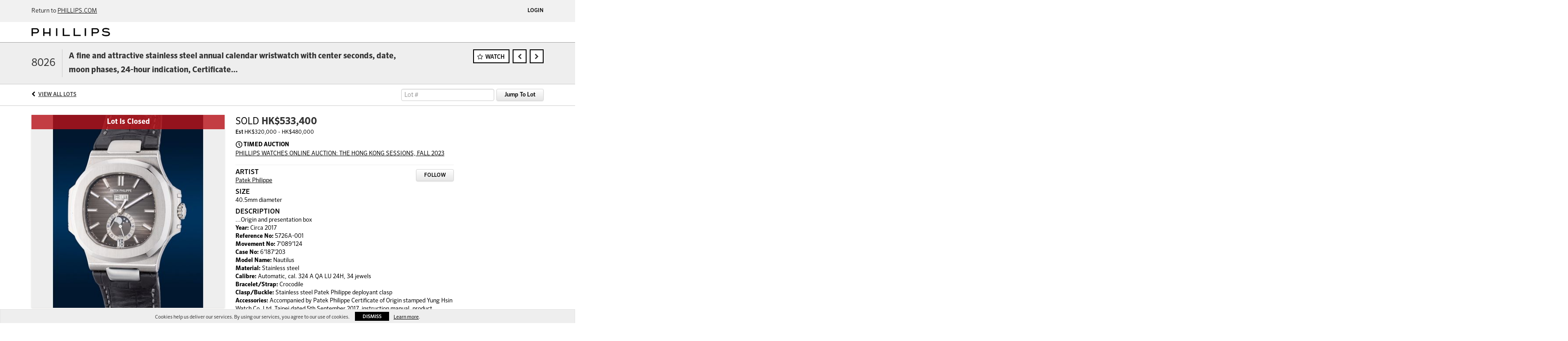

--- FILE ---
content_type: text/html; charset=UTF-8
request_url: https://live.phillips.com/lots/view/1-81AH8D/a-fine-and-attractive-stainless-steel-annual-calendar-wristwatch-with-center-seconds-date-moon-phases-24-hour-indication-certificate?maxwidth=1600&maxheight=1600
body_size: 37926
content:
<!doctype html>
<html ng-app="WebModule" ng-controller="RootController" lang="en">
<head>
		<meta charset="utf-8">
            <meta name="robots" content="noindex, nofollow" />
                <meta http-equiv="X-UA-Compatible" content="IE=edge" ng-if="isMobile">
        <meta
            name="viewport"
            content="width=device-width, initial-scale=1.0, maximum-scale=1.0, user-scalable=no"
            ng-if="isMobile && (viewVars.currentRouteName !== 'live-auction'  || (!viewVars.features.allowMobileToAccessBiddingRoom && !viewVars.features.enableMobileBiddingRoom))" />
        <meta
            name="viewport"
            content="width=1000, user-scalable=no"
            ng-if="isMobile && viewVars.currentRouteName === 'live-auction' && (viewVars.features.allowMobileToAccessBiddingRoom || viewVars.features.enableMobileBiddingRoom)" />
            <link rel="canonical" href="http://live.phillips.com/lots/view/1-81AH8D/a-fine-and-attractive-stainless-steel-annual-calendar-wristwatch-with-center-seconds-date-moon-phases-24-hour-indication-certificate" />
	<title ng-if="!template.dynamicTitleActive">A fine and attractive stainless steel annual calendar wristwatch with center seconds, date, moon phases, 24-hour indication, Certificate... | Phillips</title>
	<title ng-if="template.dynamicTitleActive">{{template.title}}</title>
	<meta property="og:site_name" content="Phillips" />
    	<meta property="og:url" content="https://live.phillips.com/lots/view/1-81AH8D/a-fine-and-attractive-stainless-steel-annual-calendar-wristwatch-with-center-seconds-date-moon-phases-24-hour-indication-certificate?maxwidth=1600&amp;maxheight=1600" /><meta property="og:type" content="product.item" /><meta property="og:image" content="https://images-cdn.auctionmobility.com/is3/auctionmobility-static/GQvA-1-1BD7/1-81AUIW/849a427c-f6d6-473c-9ec4-2624a6295acc" /><meta name="description" content="...Origin and presentation box&lt;br/&gt;&lt;p&gt;&lt;strong&gt;Year:&lt;/strong&gt; Circa 2017&lt;br/&gt;&lt;strong&gt;Reference No:&lt;/strong&gt; 5726A-001&lt;br/&gt;&lt;strong&gt;Movement No:&lt;/strong&gt; 7’089’124&lt;br/&gt;&lt;strong&gt;Case No:&lt;/strong&gt; 6’187’203&lt;br/&gt;&lt;strong&gt;Model Name:&lt;/strong&gt; Nautilus&lt;br/&gt;&lt;strong&gt;Material:&lt;/strong&gt; Stainless steel&lt;br/&gt;&lt;strong&gt;Calibre:&lt;/strong&gt; Automatic, cal. 324 A QA LU 24H, 34 jewels&lt;br/&gt;&lt;strong&gt;Bracelet/Strap:&lt;/strong&gt; Crocodile&lt;br/&gt;&lt;strong&gt;Clasp/Buckle:&lt;/strong&gt; Stainless steel Patek Philippe deployant clasp&lt;br/&gt;&lt;strong&gt;Accessories:&lt;/strong&gt; Accompanied by Patek Philippe Certificate of Origin stamped Yung Hsin Watch Co. Ltd, Taipei dated 5th September 2017, instruction manual, product literature, 2 additional crocodile straps, setting pin, outer packaging and fitted presentation box.&lt;br/&gt;&lt;/p&gt;&lt;p&gt;-	A pioneering integration of form and function, the Patek Philippe Nautilus ref. 5726 seamlessly blends technical innovation with timeless elegance. As the first Nautilus to feature an annual calendar complication, its 2010 release marked a horological milestone for the storied maison. 

-	Encased in stainless steel, the ribbed grey dial is balanced with understated displays of the annual calendar and 24-hour indicator, belying the complexity within. Paired with a crocodile strap, this Nautilus reference attained a perfect harmony of sporty and chic.

-	This example from circa 2017 is preserved in outstanding condition. Complete with full original accessories, it offers collectors a rare opportunity to acquire this now discontinued milestone Nautilus annual calendar with grey dial. A crowning example of Patek Philippe's mastery of blending tradition with technical creativity, this annual calendar Nautilus is destined to be a future classic.&lt;br/&gt;&lt;br/&gt;&lt;/p&gt;" /><meta property="og:description" content="...Origin and presentation box&lt;br/&gt;&lt;p&gt;&lt;strong&gt;Year:&lt;/strong&gt; Circa 2017&lt;br/&gt;&lt;strong&gt;Reference No:&lt;/strong&gt; 5726A-001&lt;br/&gt;&lt;strong&gt;Movement No:&lt;/strong&gt; 7’089’124&lt;br/&gt;&lt;strong&gt;Case No:&lt;/strong&gt; 6’187’203&lt;br/&gt;&lt;strong&gt;Model Name:&lt;/strong&gt; Nautilus&lt;br/&gt;&lt;strong&gt;Material:&lt;/strong&gt; Stainless steel&lt;br/&gt;&lt;strong&gt;Calibre:&lt;/strong&gt; Automatic, cal. 324 A QA LU 24H, 34 jewels&lt;br/&gt;&lt;strong&gt;Bracelet/Strap:&lt;/strong&gt; Crocodile&lt;br/&gt;&lt;strong&gt;Clasp/Buckle:&lt;/strong&gt; Stainless steel Patek Philippe deployant clasp&lt;br/&gt;&lt;strong&gt;Accessories:&lt;/strong&gt; Accompanied by Patek Philippe Certificate of Origin stamped Yung Hsin Watch Co. Ltd, Taipei dated 5th September 2017, instruction manual, product literature, 2 additional crocodile straps, setting pin, outer packaging and fitted presentation box.&lt;br/&gt;&lt;/p&gt;&lt;p&gt;-	A pioneering integration of form and function, the Patek Philippe Nautilus ref. 5726 seamlessly blends technical innovation with timeless elegance. As the first Nautilus to feature an annual calendar complication, its 2010 release marked a horological milestone for the storied maison. 

-	Encased in stainless steel, the ribbed grey dial is balanced with understated displays of the annual calendar and 24-hour indicator, belying the complexity within. Paired with a crocodile strap, this Nautilus reference attained a perfect harmony of sporty and chic.

-	This example from circa 2017 is preserved in outstanding condition. Complete with full original accessories, it offers collectors a rare opportunity to acquire this now discontinued milestone Nautilus annual calendar with grey dial. A crowning example of Patek Philippe's mastery of blending tradition with technical creativity, this annual calendar Nautilus is destined to be a future classic.&lt;br/&gt;&lt;br/&gt;&lt;/p&gt;" />
    
			<link rel="icon" href="/img/phillips/favicon.ico?version=f837e6" type="image/x-icon"/>
		<link rel="shortcut icon" href="/img/phillips/favicon.ico?version=f837e6" type="image/x-icon"/>
			<script>
			var _rollbarConfig = {
			    accessToken: "ffaf316c226f4f5081410492698047c4",
			    captureUncaught: true,
			    payload: {
			        environment: 'production',
							me: null
			    }
			};
						!function(r){function t(o){if(e[o])return e[o].exports;var n=e[o]={exports:{},id:o,loaded:!1};return r[o].call(n.exports,n,n.exports,t),n.loaded=!0,n.exports}var e={};return t.m=r,t.c=e,t.p="",t(0)}([function(r,t,e){"use strict";var o=e(1).Rollbar,n=e(2),a="https://d37gvrvc0wt4s1.cloudfront.net/js/v1.6/rollbar.min.js";_rollbarConfig.rollbarJsUrl=_rollbarConfig.rollbarJsUrl||a;var i=o.init(window,_rollbarConfig),l=n(i,_rollbarConfig);i.loadFull(window,document,!1,_rollbarConfig,l)},function(r,t){"use strict";function e(){var r=window.console;r&&"function"==typeof r.log&&r.log.apply(r,arguments)}function o(r,t){return t=t||e,function(){try{return r.apply(this,arguments)}catch(e){t("Rollbar internal error:",e)}}}function n(r,t,e){window._rollbarWrappedError&&(e[4]||(e[4]=window._rollbarWrappedError),e[5]||(e[5]=window._rollbarWrappedError._rollbarContext),window._rollbarWrappedError=null),r.uncaughtError.apply(r,e),t&&t.apply(window,e)}function a(r){this.shimId=++u,this.notifier=null,this.parentShim=r,this.logger=e,this._rollbarOldOnError=null}function i(r){var t=a;return o(function(){if(this.notifier)return this.notifier[r].apply(this.notifier,arguments);var e=this,o="scope"===r;o&&(e=new t(this));var n=Array.prototype.slice.call(arguments,0),a={shim:e,method:r,args:n,ts:new Date};return window._rollbarShimQueue.push(a),o?e:void 0})}function l(r,t){if(t.hasOwnProperty&&t.hasOwnProperty("addEventListener")){var e=t.addEventListener;t.addEventListener=function(t,o,n){e.call(this,t,r.wrap(o),n)};var o=t.removeEventListener;t.removeEventListener=function(r,t,e){o.call(this,r,t&&t._wrapped?t._wrapped:t,e)}}}var u=0;a.init=function(r,t){var e=t.globalAlias||"Rollbar";if("object"==typeof r[e])return r[e];r._rollbarShimQueue=[],r._rollbarWrappedError=null,t=t||{};var i=new a;return o(function(){if(i.configure(t),t.captureUncaught){i._rollbarOldOnError=r.onerror,r.onerror=function(){var r=Array.prototype.slice.call(arguments,0);n(i,i._rollbarOldOnError,r)};var o,a,u="EventTarget,Window,Node,ApplicationCache,AudioTrackList,ChannelMergerNode,CryptoOperation,EventSource,FileReader,HTMLUnknownElement,IDBDatabase,IDBRequest,IDBTransaction,KeyOperation,MediaController,MessagePort,ModalWindow,Notification,SVGElementInstance,Screen,TextTrack,TextTrackCue,TextTrackList,WebSocket,WebSocketWorker,Worker,XMLHttpRequest,XMLHttpRequestEventTarget,XMLHttpRequestUpload".split(",");for(o=0;o<u.length;++o)a=u[o],r[a]&&r[a].prototype&&l(i,r[a].prototype)}return r[e]=i,i},i.logger)()},a.prototype.loadFull=function(r,t,e,n,a){var i=function(){var t;if(void 0===r._rollbarPayloadQueue){var e,o,n,i;for(t=new Error("rollbar.js did not load");e=r._rollbarShimQueue.shift();)for(n=e.args,i=0;i<n.length;++i)if(o=n[i],"function"==typeof o){o(t);break}}"function"==typeof a&&a(t)},l=!1,u=t.createElement("script"),s=t.getElementsByTagName("script")[0],p=s.parentNode;u.src=n.rollbarJsUrl,u.async=!e,u.onload=u.onreadystatechange=o(function(){if(!(l||this.readyState&&"loaded"!==this.readyState&&"complete"!==this.readyState)){u.onload=u.onreadystatechange=null;try{p.removeChild(u)}catch(r){}l=!0,i()}},this.logger),p.insertBefore(u,s)},a.prototype.wrap=function(r,t){try{var e;if(e="function"==typeof t?t:function(){return t||{}},"function"!=typeof r)return r;if(r._isWrap)return r;if(!r._wrapped){r._wrapped=function(){try{return r.apply(this,arguments)}catch(t){throw t._rollbarContext=e()||{},t._rollbarContext._wrappedSource=r.toString(),window._rollbarWrappedError=t,t}},r._wrapped._isWrap=!0;for(var o in r)r.hasOwnProperty(o)&&(r._wrapped[o]=r[o])}return r._wrapped}catch(n){return r}};for(var s="log,debug,info,warn,warning,error,critical,global,configure,scope,uncaughtError".split(","),p=0;p<s.length;++p)a.prototype[s[p] ]=i(s[p]);r.exports={Rollbar:a,_rollbarWindowOnError:n}},function(r,t){"use strict";r.exports=function(r,t){return function(e){if(!e&&!window._rollbarInitialized){var o=window.RollbarNotifier,n=t||{},a=n.globalAlias||"Rollbar",i=window.Rollbar.init(n,r);i._processShimQueue(window._rollbarShimQueue||[]),window[a]=i,window._rollbarInitialized=!0,o.processPayloads()}}}}]);
		</script>
		<script type="text/javascript" src="//cdnjs.cloudflare.com/ajax/libs/jquery/1.11.1/jquery.min.js"></script>
	<script type="text/javascript">
		function replaceGoogleCDN() {
	    $('link').each(function(){
	        var $intial  = $(this).attr('href'),
	                $replace = $intial.replace('//fonts.googleapis.com/', '//fonts.useso.com/');
	                $(this).attr('href', $replace);
	    });
		}
		/*$.getJSON('//api.wipmania.com/jsonp?callback=?', function (data) { 
				console.log("Country Code: " + data.address.country_code);
				if ( data.address.country_code == 'CN' ) {
						replaceGoogleCDN();
				}
		});*/
	</script>
	<script type="text/javascript" src="/bootstrap/js/bootstrap.min.js?version=f837e6"></script>
	<script type="text/javascript">
	$(function(){
		$('.modal').bind('hidden.bs.modal', function () {
		  $("html").css("overflow", "");
		});
		$('.modal').bind('show.bs.modal', function () {
		  $("html").css("overflow", "hidden");
		});
		
	});
	</script>
    <script type="text/javascript" src="/bower_components/momentjs/min/moment.min.js?version=f837e6"></script>
        <script type="text/javascript" src="/js/moment-timezone.min.js?version=f837e6"></script>
	<script type="text/javascript" src="/js/moment-interval.js?version=f837e6"></script>
	 <script type="text/javascript" src="/slicknav/jquery.slicknav.min.js?version=f837e6"></script>
 	<link rel="stylesheet" type="text/css" href="//fonts.googleapis.com/css?family=Roboto:light,regular,medium,bold,italic,mediumitalic" />
    <link rel="stylesheet" type="text/css" href="/bootstrap/css/bootstrap.min.css?version=f837e6" />
    <link rel="stylesheet" type="text/css" href="//maxcdn.bootstrapcdn.com/font-awesome/4.3.0/css/font-awesome.min.css" />
	<link rel="stylesheet" type="text/css" href="/bower_components/angular-bootstrap-calendar/dist/css/angular-bootstrap-calendar.min.css?version=f837e6" />
	
            <script>var exportsObj = {};</script>
        <script type="module" src="/js/phillips-auth.js"></script>
    
     <link rel="stylesheet" type="text/css" href="/slicknav/slicknav.min.css" />
     <link rel="stylesheet" type="text/css" href="/css/phillips.css?version=f837e6" />
<meta name="theme-color" content="#000000">		<script type="text/javascript">
		viewVars = {"escaper":{},"isResponsive":true,"currentRouteName":"lot-detail-slug","products":[],"featureVersions":{"liveAuction":1,"documentRepository":1,"filters":2,"lotHeader":2},"fieldsets":{},"features":{"liveBidding":true,"absenteeBidding":true,"noLiveAuctionAbsenteeBidding":false,"groupBidding":false,"categories":false,"maxSpendable":false,"maxSpendableLimit":false,"about":false,"artists":false,"retinaImages":false,"startingPriceVisible":false,"passwordOnly":false,"noConfirmLiveBid":false,"auctionHeaderV2":true,"lotListV2":true,"forceLotListV1":false,"reserveStatus":true,"accountBillingAddress":false,"noSSL":false,"forceUatSSL":false,"hidePaddle":false,"orders":false,"smartFilters":false,"responsive":true,"noMobileAccess":false,"cropLotImage":true,"disableCropAuctionImage":false,"noAMLogo":false,"bidInputOpened":true,"noAMCopyright":false,"consignments":false,"buyersPremium":false,"noLotList":false,"noLiveAuctionLotList":true,"noLotListInLiveAuction":false,"fullLotListInLiveAuction":true,"noPastLots":false,"contact":false,"registerWithoutCC":false,"preferredShipping":false,"lotYoutubeVideos":false,"noEstimate":false,"redirectToNonWWW":false,"redirectToWWW":false,"shippingMethod":false,"documentRepository":false,"docRepoNDA":false,"returnToLink":false,"noCreditCard":true,"globalBidderRegistration":false,"basicBidSheetFilters":false,"noCoreNavbar":true,"totalSpent":false,"liveAuctionBulletin":true,"preferredPayment":false,"calendar":false,"iconBidInputs":true,"navbarStyle2":false,"bidderRegWithAccountCreation":false,"noDeleteBid":false,"internalSlider":false,"realEstate":false,"realEstateHybrid":false,"makeOffer":false,"enableUpcomingPastBidSheet":true,"propertyTypes":false,"propertyLocations":false,"nonGridListLimits":false,"quickBids":false,"nonStardardLotListSizes":false,"lotsMap":false,"localeFlags":false,"localAutoDetect":false,"searchSuggestions":false,"searchUpcomingLotsOnly":false,"lotGroup":false,"googleTranslate":false,"bingTranslate":false,"noGridView":false,"noStatusOverlayOnAuctionList":false,"bidsInLotObject":true,"noUserRegistration":false,"bidSuggestionsInfiniteScroll":true,"contactForm":false,"allowMobileToAccessBiddingRoom":false,"enableMobileBiddingRoom":false,"noLiveBulletinBrandLogo":false,"useLargeImageOnlyForLiveBulletin":false,"hideDescriptionHeader":false,"traditionalListings":false,"sellersGuide":false,"buyersGuide":false,"deposit":false,"persistentBiddingRoomMessages":false,"showLotDescriptionOnLiveBulletin":false,"savedSearches":false,"countryPickerFields":true,"lightUserLandingPage":false,"coreLotListExpandedGridViewOnly":false,"coreLotListExpandedGridView":false,"disableLotSlugOnLotDetails":false,"persistentLotListView":false,"watchIconAlwaysVisible":false,"defaultToUpcomingForFilters":false,"biddable":false,"showOptInMarketingOnUserReport":false,"removeCookieNotice":false,"noPastAuctionsRoute":false,"disableUserProfileEditing":false,"adminBiddingReport":false,"postAuctionReportWinningInternetBiddersOnly":false,"adminAllowCreditCardSkip":true,"auctionSimulator":false,"perfectCondition":false,"adminV2Bids":false,"disableStaggeredEndTimes":false,"disableDeleteBids":false,"adminUserNotes":true,"websocketLotList":false,"staticPageEditor":false,"configurableAutoRegistration":false,"autoApproveRegistration":false,"auctionCopy":false,"dataloader":false,"auctionDetailsOpenOnLotList":false,"dataloaderV2":false,"importPriceGuide":false,"posterPriceGuide":false,"importBids":false,"importUsers":false,"timedThenLive":false,"paidLabs":false,"lotBiddingDisabler":true,"adminTimedLotListDetails":false,"auctionCode":false,"userPaddle":false,"userListV2":false,"registrationsListV2":false,"pushNotification":true,"pushNotificationsAnonymous":true,"dataloaderV2Flow":false,"shareWidgetOnLotDetails":false,"exportProductCatalog":false,"importInvoiceCsv":false,"isWidgetSupportedTenant":true,"enableLogApiResponseTime":true,"enablePhillipsAuthSdkWeb":true,"disableSearchEngineIndexing":true,"filtersV2":true},"numLiveAuctionEarlyRegistrationDays":null,"facebookPixel":"315233648948652","googleTagManager":null,"defaultLotListView":"list","filterOptions":[],"lotImageBackgroundColor":"eeeeee","module":"frontend","me":null,"auctionmobilitySource":null,"auctionmobilityReferer":null,"auctionmobilityRefererUTMs":null,"brand":"phillips","bodyClasses":["phillips","lot-body"],"hasHdhColumn":false,"paddleLabel":"paddle","dateFormats":{"longDateWithDateFirst":"DD MMMM YYYY hh:mma z"},"paymentProcessor":"stripe","lotCurrencies":null,"currencyList":{"USD":{"label":"USD","symbol":"$"},"CAD":{"label":"CAD","symbol":"CA$"},"GBP":{"label":"GBP","symbol":"\u00a3"},"CHF":{"label":"CHF","symbol":"CHF"},"HKD":{"label":"HKD","symbol":"HK$"},"CNY":{"label":"RMB","symbol":"\u00a5"},"MXN":{"label":"MXN","symbol":"$"},"EUR":{"label":"EUR","symbol":"\u20ac"},"ZAR":{"label":"ZAR","symbol":"R"},"JPY":{"label":"JPY","symbol":"\u00a5"},"AUD":{"label":"AUD","symbol":"AU$"},"NZD":{"label":"NZD","symbol":"$"},"TWD":{"label":"TWD","symbol":"NT$"},"SGD":{"label":"SGD","symbol":"SGD"},"INR":{"label":"INR","symbol":"\u20b9"},"IDR":{"label":"IDR","symbol":"IDR"},"EGP":{"label":"EGP","symbol":"E\u00a3"},"NGN":{"label":"NGN","symbol":"\u20a6"},"PLN":{"label":"PLN","symbol":"z\u0142"}},"categoryLabel":{"singular":"Category","plural":"Categories"},"availableLocales":"en","locale":"en","localeMapping":{"en":"English","es":"Espa\u00f1ol","fr":"Fran\u00e7ais","de":"Deutsch","nl":"Dutch","it":"Italiano","fi":"Suomi"},"localeOptions":{"dateTimeFormats":{"dateFormat":"MMM D, YYYY","timeFormat":"h:mm A","timeFormatNoMinutes":"h A","longDate":"LLL z","longDateNoTimeFormat":"LL","shortTime":"h:mm a z","shortTimeNoMinutes":"h a z"},"currencyFormat":"{currency-sign}{price}"},"currencyFormat":"{currency-sign}{price}","translation":{"smartling":{"_translate_paths":{"path":"*\/translation","instruction":"\/*\/notes"},"placeholder_format_custom":["\\{[A-Z]*\\} \\{[A-Z]*, select, [0-9]*\\{|\\} other\\{|\\}\\{2,2\\}|\\{[A-Z]*\\}|\\{[A-Z]*, select, [0-9]*\\{|\\} other\\{|\\}\\{2,2\\}|\\{PADDLE\\}|\\{LOTNUMBER\\}"]},"01 - January":"01 - January","02 - February":"02 - February","03 - March":"03 - March","04 - April":"04 - April","05 - May":"05 - May","06 - June":"06 - June","07 - July":"07 - July","08 - August":"08 - August","09 - September":"09 - September","10 - October":"10 - October","11 - November":"11 - November","12 - December":"12 - December","About":"About","About Us":"About Us","Account Billing Address":"Account Billing Address","Active Filters":"Active Filters","Add a New Credit Card":"Add a New Credit Card","Add Card":"Add Card","Address 2":"Address 2","Address":"Address","Address type must be one of: 'shipping' or 'billing'.":"Address type must be one of: 'shipping' or 'billing'.","All":"All","All Lots":"All Lots","All Items":"All Items","All Past Auctions":"All Past Auctions","All rights reserved":"All rights reserved","All Upcoming Auctions":"All Upcoming Auctions","and":"and","artist":"artist","ARTIST":"ARTIST","Artist Name":"Artist Name","Auction":"Auction","Auction Calendar":"Auction Calendar","Auction Ends":"Auction Ends","Auction Info":"Auction Info","Auction is Closed":"Auction is Closed","Auctions":"Auctions","Auction Catalogues":"Auction Catalogues","Auction Results":"Auction Results","Auction Starts":"Auction Starts","Auction will start soon":"Auction will start soon...","A user is already registered with that email.":"A user is already registered with that email.","Back":"Back","Back To Current Lot":"Back To Current Lot","Back To Current Item":"Back To Current Item","Back to My Bids":"Back to My Bids","Back to Sign In":"Back to Sign In","Bid":"Bid","Bidder Registration":"Bidder Registration","Bidding":"Bidding","BIDDING":"BIDDING","Bidding room is unavailable. We're working on restoring service. Please try again soon...":"Bidding room is unavailable. We're working on restoring service. Please try again soon...","Bid increment is":"Bid increment is","Bid Live":"Bid Live","Join Live Auction":"Join Live Auction","Billing Address":"Billing Address","By bidding through this website, you agree to the":"By bidding through this website, you agree to the","By checking below, you agree:":"By checking below, you agree:","Cancel":"Cancel","Captcha Verification Failed.":"Captcha Verification Failed.","Card Holder":"Card Holder","Card Holder Name":"Card Holder Name","Card Number":"Card Number","Categories":"Categories","Category":"Category","Change Password":"Change Password","Choose Month":"Choose Month","Choose Year":"Choose Year","City":"City","Closed":"Closed","Company Name":"Company Name","Condition":"Condition","Conditions of Sale":"Conditions of Sale","Confirm Delete":"Confirm Delete","Confirm Password":"Confirm Password","Consign":"Consign","(Connected)":"(Connected)","Country":"Country","Credit Card":"Credit Card","Credit card verification is for account set up only. Your card will only be charged should you choose Credit Card as your preferred payment method.":"Credit card verification is for account set up only. Your card will only be charged should you choose Credit Card as your preferred payment method.","Current":"Current","Histor":"Histor","Current Lot":"Current Lot","Current Password":"Current Password","CVV Code":"CVV Code","Declined":"Declined","Default Auction Bid Limit":"Default Auction Bid Limit","Delete":"Delete","Delete Bid":"Delete Bid","Delete Bid?":"Delete Bid?","Delete Card":"Delete Card","Description":"Description","Documents":"Documents","Terms of Sale":"Terms of Sale","Location Map":"Location Map","Download":"Download","Download our free app!":"Download our free app!","Edit":"Edit","Edit Bid":"Edit Bid","Email":"Email","Ended":"Ended","Ended:":"Ended:","Ends:":"Ends:","Enter your Email":"Enter your Email","Est:":"Est:","Est":"Est","Est.":"Est.","Estimate:":"Estimate:","Estimate":"Estimate","Estimate: High to Low":"Estimate: High to Low","Estimate: Low to High":"Estimate: Low to High","Exhibited":"Exhibited","Exit":"Exit","Expenses":"Expenses","Expiration":"Expiration","Expiry Month":"Expiry Month","Expiry Year":"Expiry Year","Favorite Artists":"Favorite Artists","Fax":"Fax","First and Last Name":"First and Last Name","First Name":"First Name","Follow":"Follow","Following":"Following","Forgot Password?":"Forgot Password?","Forgot your password?":"Forgot your password?","Go":"Go","Group A":"Group A","Group B":"Group B","Group C":"Group C","Group D":"Group D","Group E":"Group E","Group F":"Group F","Group G":"Group G","Group H":"Group H","Group I":"Group I","Group J":"Group J","Group K":"Group K","Group L":"Group L","Group M":"Group M","Group N":"Group N","Group O":"Group O","Group P":"Group P","Group Q":"Group Q","Group R":"Group R","Group S":"Group S","Group T":"Group T","Group U":"Group U","Group V":"Group V","Group W":"Group W","Group X":"Group X","Group Y":"Group Y","Group Z":"Group Z","How do you plan to participate in this auction?":"How do you plan to participate in this auction?","I am 18 years of age or older":"I am 18 years of age or older","I am 21 years of age or older":"I am 21 years of age or older","I have read and agree to the":"I have read and agree to the","in All Lots":"in All Lots","Invalid email or password.":"Invalid email or password.","Invalid\/expired password token.":"Invalid\/expired password token.","Jump":"Jump","Jump to lot":"Jump to lot","Jump To Lot":"Jump To Lot","Last Name":"Last Name","left":"left","Less":"Less","Limit":"Limit","Live Auction":"Live Auction","Live Bid":"Live Bid","Live!":"Live!","Live":"Live","LIVE NOW!":"LIVE NOW!","Location":"Location","Login":"Login","Logout":"Logout","Lost":"Lost","LOT CLOSED":"LOT CLOSED","ITEM CLOSED":"ITEM CLOSED","Lot Is Closed":"Lot Is Closed","Lot is open for bids!":"Lot is open for bids!","Item is open for bids!":"Item is open for bids!","Lot #":"Lot #","Item #":"Item #","Opening":"Opening","Hammer":"Hammer","How to Buy":"How to Buy","Lot":"Lot","Lot Number":"Lot Number","LOT PASSED":"LOT PASSED","ITEM PASSED":"ITEM PASSED","LOT PAUSED":"LOT PAUSED","ITEM PAUSED":"ITEM PAUSED","LOT REVIEW":"LOT REVIEW","ITEM REVIEW":"ITEM REVIEW","Lots":"Lots","LOTSOLD":"LOT {LOTNUMBER} SOLD","ITEMSOLD":"ITEM {LOTNUMBER} SOLD","Lot Updated Successfully ":"Lot Updated Successfully ","LOTWON":"Lot Won!","YOUWONLOTNUM":"YOU WON LOT {LOTNUMBER}!","YOUWONITEMNUM":"YOU WON ITEM {LOTNUMBER}!","You Won":"You Won","Starting At":"Starting At","Message":"Message","Minimum Bid":"Minimum Bid","Month":"Month","More Auctions":"More Auctions","More":"More","My Bids":"My Bids","MY BIDS":"MY BIDS","My Consignments":"My Consignments","My Past Bids":"My Past Bids","My Profile":"My Profile","My Upcoming Bids":"My Upcoming Bids","Absentee Bid on this lot":"Absentee Bid on this lot","Absentee Bid on this item":"Absentee Bid on this item","New Group":"New Group","New password is invalid.  Must be a string of at least 6 characters.":"New password is invalid.  Must be a string of at least 6 characters.","New Password":"New Password","No Filters":"No Filters","No lots found for the selected filters.":"No lots found for the selected filters.","No lots found.":"No lots found.","No":"No","Not a member?":"Not a member?","(not met)":"(not met)","Not Registered":"Not Registered","Not Specified":"Not Specified","No upcoming auctions.":"No upcoming auctions.","Now":"Now","Open Auction":"Open Auction","Optional":"Optional","OR":"OR","Our app is free!":"Our app is free!","Outbid":"Outbid","paddle":"paddle","Paddle":"Paddle","Page":"Page","Participation":"Participation","Passed":"Passed","Password":"Password","Password reset instructions emailed.":"Password reset instructions emailed.","Password reset instructions will be sent to your email.":"Password reset instructions will be sent to your email.","Password updated successfully.":"Password updated successfully.","Past Auctions":"Past Auctions","Past Bids":"Past Bids","Past":"Past","Paused":"Paused","Payment Method":"Payment Method","Pending":"Pending","PENDING":"PENDING","Per Page":"Per Page","Phone":"Phone","Place a bid on a lot.":"Place a bid on a lot.","Place Absentee Bid":"Place Absentee Bid","Place Bid":"Place Bid","Place bids and manage your account from anywhere.":"Place bids and manage your account from anywhere.","Please check back later.":"Please check back later.","Please check your firewall settings":"Please check your firewall settings","Please contact us to increase your limit.":"Please contact us to increase your limit.","Please enter a valid email address.":"Please enter a valid email address.","Please fill in all fields to sign up.'":"Please fill in all fields to sign up.'","Please fill in all required fields.":"Please fill in all required fields.","Please fill in all required fields correctly.":"Please fill in all required fields correctly.","Please fill in your credit card information correctly.":"Please fill in your credit card information correctly.","Please login or register to see your past bids.":"Please login or register to see your past bids.","Please login or register to see your upcoming bids.":"Please login or register to see your upcoming bids.","Please login or register to view your consignments.":"Please login or register to view your consignments.","Please login or register to view your watched lots.":"Please login or register to view your watched lots.","Please login or sign up to continue.":"Please login or sign up to continue.","Please provide an auction id.":"Please provide an auction id.","Please provide a shipping address before checking out.":"Please provide a shipping address before checking out.","Please register to bid.":"Please register to bid.","Please try changing your filters.":"Please try changing your filters.","Please try searching by a name or title of a lot.":"Please try searching by a name or title of a lot.","Please try searching by the artist's name or title of the lot.":"Please try searching by the artist's name or title of the lot.","Please use a lot's star button to start watching a lot.":"Please use a lot's star button to start watching a lot.","Please use an auction's star button to start watching an auction.":"Please use an auction's star button to start watching an auction.","PLEASE WAIT":"PLEASE WAIT","Postal Code":"Postal Code","Powered by:":"Powered by:","PREPARING LOT":"PREPARING LOT","PREPARINGLOT":"Preparing Lot {LOTNUMBER}","PREPARINGITEM":"Preparing Item {LOTNUMBER}","Privacy Policy":"Privacy Policy","Profile":"Profile","Profit":"Profit","Provenance":"Provenance","Province":"Province","Purchased":"Purchased","Purchased for":"Purchased for","Quantity":"Quantity","Literature":"Literature","Refresh":"Refresh","Registered Auctions":"Registered Auctions","Registered":"Registered","Register":"Register","Register to Bid":"Register to Bid","Register to place absentee bids and join the live auction":"Register to place absentee bids and join the live auction","Registration Declined":"Registration Declined","Registration declined":"Registration declined","Registration Pending":"Registration Pending","Registration pending":"Registration pending","Required":"Required","Required: *Required":"Required: *Required","Reserve not met":"Reserve not met","Reserve":"Reserve","Reset":"Reset","result for":"result for","results for":"results for","Return to":"Return to","Revenue":"Revenue","Sale Total:":"Sale Total:","Same as Shipping Address":"Same as Shipping Address","Save":"Save","Search All Lots":"Search All Lots","Search Lots":"Search Lots","Search":"Search","Select a method":"Select a method","Select a preferred payment method":"Select a preferred payment method","Select a province":"Select a province","Select a state":"Select a state","Send reset email":"Send reset email","Shipping Address":"Shipping Address","Primary Address":"Primary Address","Show:":"Show:","Signature":"Signature","Signed up on":"Signed up on","Sign up now":"Sign up now","Sign Up":"Sign Up","Single Bid":"Single Bid","Single Bids":"Single Bids","Size":"Size","Sold":"Sold","Sold for":"Sold for","for:":"for:","Sorry, there are no planned auctions at this time.":"Sorry, there are no planned auctions at this time.","Sort By":"Sort By","Start following artists by using the follow button when browsing lots.":"Start following artists by using the follow button when browsing lots.","Starting Bid":"Starting Bid","Starting Bid:":"Starting Bid:","Starting bid":"Starting bid","Starting bid:":"Starting bid:","Start placing bids from the auction page.":"Start placing bids from the auction page.","Starts:":"Starts:","Started:":"Started:","Starts in":"Starts in","Live auction started:":"Live auction started:","Live auction starts:":"Live auction starts:","View Lots":"View Lots","Item Details":"Item Details","State":"State","Submit":"Submit","Submit Bid":"Submit Bid","SUBMITTED":"SUBMITTED","SUBMITTING BID":"SUBMITTING BID...","Terms and Conditions":"Terms and Conditions","Terms of Use":"Terms of Use","That action could not be completed.":"That action could not be completed.","That auction is not currently live!":"That auction is not currently live!","That lot was not found.":"That lot was not found.","There are no lots available at this time.":"There are no lots available at this time.","There are no lots for the selected Artist.":"There are no lots for the selected Artist.","There are no past auctions.":"There are no past auctions.","There are no past lots.":"There are no past lots.","Timed Auction":"Timed Auction","Timed":"Timed","Time Left":"Time Left","Total":"Total","Try Again":"Try Again","Unfollow":"Unfollow","Unlimited":"Unlimited","Upcoming Auctions":"Upcoming Auctions","Upcoming Bids":"Upcoming Bids","Upcoming":"Upcoming","User Information":"User Information","Viewing":"Viewing","View Mode":"View Mode","View":"View","Waiting for lot to open.":"Waiting for lot to open.","Waiting for item to open.":"Waiting for item to open.","Watched Lots":"Watched Lots","Watched Items":"Watched Items","Watched":"Watched","Watching":"Watching","Watch":"Watch","We could not register you as a bidder at this time. Please check back later.":"We could not register you as a bidder at this time. Please check back later.","We do not ship to that state.":"We do not ship to that state.","We only accept credit cards with a billing address that matches your shipping address":"We only accept credit cards with a billing address that matches your shipping address","We're having trouble connecting to the bidding room from your network":"We're having trouble connecting to the bidding room from your network","We were unable to retrieve your consignment statement. Please try again or contact us if the issue persists.":"We were unable to retrieve your consignment statement. Please try again or contact us if the issue persists.","We were unable to retrieve your invoice. Please try again or contact us if the issue persists.":"We were unable to retrieve your invoice. Please try again or contact us if the issue persists.","We will contact you after the auction with further instructions":"We will contact you after the auction with further instructions","Withdrawn":"Withdrawn","Won":"Won","Yes":"Yes","You are already registered with that email! Please login to continue.":"You are already registered with that email! Please login to continue.","YOU ARE DISCONNECTED":"YOU ARE DISCONNECTED","Disconnected":"Disconnected","You are not following any Artists yet.":"You are not following any Artists yet.","You are not following any artists yet.":"You are not following any artists yet.","You are not watching any lots yet.":"You are not watching any lots yet.","YOU ARE WINNING":"YOU ARE WINNING","You bid;":"You bid","You bid":"You bid","You Bid":"You Bid","You have been outbid.":"You have been outbid.","You have logged out.":"You have logged out.","You have no current orders.":"You have no current orders.","You have no current bids.":"You have no current bids.","You have no past orders.":"You have no past orders.","You have not lost any lots.":"You have not lost any lots.","You have not made any bids in past auctions.":"You have not made any bids in past auctions.","You have not made any bids yet.":"You have not made any bids yet.","You have not made any bids.":"You have not made any bids.","You have not won any lots.":"You have not won any lots.","You placed a":"You placed a","Your card will not be charged. Verification only, unless you make a purchase and your preferred method of payment is set to 'Credit Card'.":"Your card will not be charged. Verification only, unless you make a purchase and your preferred method of payment is set to 'Credit Card'.","Your current password is incorrect.":"Your current password is incorrect.","Your Default Auction Bid Limit is:":"Your Default Auction Bid Limit is:","Your new password does not match your confirm password.":"Your new password does not match your confirm password.","Your password has been reset.":"Your password has been reset.","Your password must be at least 6 characters in length.":"Your password must be at least 6 characters in length.","Your Preferred Payment Method is:":"Your Preferred Payment Method is:","Your registration is pending.":"Your registration is pending.","Your registration was declined.":"Your registration was declined.","You won this lot":"You won this lot","Zip Code":"Zip Code","You just bid!":"You just bid","Floor bid":"Floor bid","Current Bid":"Current Bid","Current bid":"Current bid","Current bid:":"Current bid:","Now!":"Now!","Consigned Item":"Consigned Item","Back to Auction":"Back to Auction","Terms & Conditions":"Terms & Conditions","Please read these Terms & Conditions carefully":"Please read these Terms & Conditions carefully","Auction Software by":"Auction Software by","Forgot Your Password?":"Forgot Your Password?","Read":"Read","(Half Increment)":"(Half Increment)","Login To Bid":"Login To Bid","Register To Bid":"Register To Bid","Confirm":"Confirm","Try to reconnect":"Try to reconnect","By bidding, you agree to pay the price shown":"By bidding, you agree to pay the price shown","AUCTIONCOUNT":"{AUCTIONCOUNT} {AUCTIONCOUNT, select, 1{Auction} other{Auctions}}","BIDBUTTON":"{BIDCOUNT} {BIDCOUNT, select, 1{Bid} other{Bids}}","BIDCOUNT":"{BIDCOUNT} {BIDCOUNT, select, 1{bid} other{bids}}","FAVORITEARTISTCOUNT":"{ARTISTCOUNT} {ARTISTCOUNT, select, 1{Artist} other{Artists}}","FAVORITEMAKECOUNT":"{ARTISTCOUNT} {ARTISTCOUNT, select, 1{Make} other{Makes}}","FAVORITEPRODUCERCOUNT":"{ARTISTCOUNT} {ARTISTCOUNT, select, 1{Producer} other{Producers}}","LOTBUTTON":"{LOTCOUNT} {LOTCOUNT, select, 1{Lot} other{Lots}}","ITEMBUTTON":"View {ITEMCOUNT} {ITEMCOUNT, select, 1{Item} other{Items}}","LOTCOUNT":"{LOTCOUNT} {LOTCOUNT, select, 1{lot} other{lots}}","ITEMCOUNT":"{ITEMCOUNT} {ITEMCOUNT, select, 1{item} other{items}}","WATCHEDLOTCOUNT":"{LOTCOUNT} {LOTCOUNT, select, 1{watched lot} other{watched lots}}","WATCHEDITEMCOUNT":"{LOTCOUNT} {LOTCOUNT, select, 1{watched item} other{watched items}}","PAGELABEL":"{PAGECOUNT} {PAGECOUNT, select, 1{Page} other{Pages}}","PASTAUCTIONCOUNT":"{AUCTIONCOUNT} {AUCTIONCOUNT, select, 1{Past Auction} other{Past Auctions}}","PROPERTYCOUNT":"{PROPERTYCOUNT} {PROPERTYCOUNT, select, 1{property} other{properties}}","BIDSINAUCTIONCOUNT":"{BIDCOUNT} Active {BIDCOUNT, select, 1{Bid} other{Bids}} in {AUCTIONCOUNT} {AUCTIONCOUNT, select, 1{Auction} other{Auctions}}","BIDSINPASTAUCTIONCOUNT":"{BIDCOUNT} {BIDCOUNT, select, 1{Bid} other{Bids}} in {AUCTIONCOUNT} {AUCTIONCOUNT, select, 1{Past Auction} other{Past Auctions}}","The card number is not a valid credit card number.":"The card number is not a valid credit card number.","Your card's expiration year is invalid.":"Your card's expiration year is invalid.","Your card's security code is invalid.":"Your card's security code is invalid.","Could not find payment information":"Could not find payment information","Please fill in all fields to sign up.":"Please fill in all fields to sign up.","We don't have an account with that email address.":"We don't have an account with that email address.","Errata":"Errata","Lot Updates":"Lot Updates","Item Updates":"Item Updates","Back to Watched Lots":"Back to Watched Lots","Title":"Title","Select a title":"Select a title","Mr":"Mr","Mrs":"Mrs","Ms":"Ms","Dr":"Dr","Afghanistan":"Afghanistan","\u00c5land Islands":"\u00c5land Islands","Albania":"Albania","Algeria":"Algeria","American Samoa":"American Samoa","Andorra":"Andorra","Angola":"Angola","Anguilla":"Anguilla","Antarctica":"Antarctica","Antigua and Barbuda":"Antigua and Barbuda","Argentina":"Argentina","Armenia":"Armenia","Aruba":"Aruba","Australia":"Australia","Austria":"Austria","Azerbaijan":"Azerbaijan","Bahamas":"Bahamas","Bahrain":"Bahrain","Bangladesh":"Bangladesh","Barbados":"Barbados","Belarus":"Belarus","Belgium":"Belgium","Belize":"Belize","Benin":"Benin","Bermuda":"Bermuda","Bhutan":"Bhutan","Bolivia, Plurinational State of":"Bolivia, Plurinational State of","Bonaire, Sint Eustatius and Saba":"Bonaire, Sint Eustatius and Saba","Bosnia and Herzegovina":"Bosnia and Herzegovina","Botswana":"Botswana","Bouvet Island":"Bouvet Island","Brazil":"Brazil","British Indian Ocean Territory":"British Indian Ocean Territory","Brunei Darussalam":"Brunei Darussalam","Bulgaria":"Bulgaria","Burkina Faso":"Burkina Faso","Burundi":"Burundi","Cambodia":"Cambodia","Cameroon":"Cameroon","Canada":"Canada","Cape Verde":"Cape Verde","Cayman Islands":"Cayman Islands","Central African Republic":"Central African Republic","Chad":"Chad","Chile":"Chile","China":"China","Christmas Island":"Christmas Island","Cocos (Keeling) Islands":"Cocos (Keeling) Islands","Colombia":"Colombia","Comoros":"Comoros","Congo":"Congo","Congo, the Democratic Republic of the":"Congo, the Democratic Republic of the","Cook Islands":"Cook Islands","Costa Rica":"Costa Rica","C\u00f4te d'Ivoire":"C\u00f4te d'Ivoire","Croatia":"Croatia","Cuba":"Cuba","Cura\u00e7ao":"Cura\u00e7ao","Cyprus":"Cyprus","Czech Republic":"Czech Republic","Denmark":"Denmark","Djibouti":"Djibouti","Dominica":"Dominica","Dominican Republic":"Dominican Republic","Ecuador":"Ecuador","Egypt":"Egypt","El Salvador":"El Salvador","Equatorial Guinea":"Equatorial Guinea","Eritrea":"Eritrea","Estonia":"Estonia","Ethiopia":"Ethiopia","Falkland Islands (Malvinas)":"Falkland Islands (Malvinas)","Faroe Islands":"Faroe Islands","Fiji":"Fiji","Finland":"Finland","France":"France","French Guiana":"French Guiana","French Polynesia":"French Polynesia","French Southern Territories":"French Southern Territories","Gabon":"Gabon","Gambia":"Gambia","Georgia":"Georgia","Germany":"Germany","Ghana":"Ghana","Gibraltar":"Gibraltar","Greece":"Greece","Greenland":"Greenland","Grenada":"Grenada","Guadeloupe":"Guadeloupe","Guam":"Guam","Guatemala":"Guatemala","Guernsey":"Guernsey","Guinea":"Guinea","Guinea-Bissau":"Guinea-Bissau","Guyana":"Guyana","Haiti":"Haiti","Holy See (Vatican City State)":"Holy See (Vatican City State)","Honduras":"Honduras","Hong Kong":"Hong Kong","Hungary":"Hungary","Iceland":"Iceland","India":"India","Indonesia":"Indonesia","Iran, Islamic Republic of":"Iran, Islamic Republic of","Iraq":"Iraq","Ireland":"Ireland","Isle of Man":"Isle of Man","Israel":"Israel","Italy":"Italy","Jamaica":"Jamaica","Japan":"Japan","Jersey":"Jersey","Jordan":"Jordan","Kazakhstan":"Kazakhstan","Kenya":"Kenya","Kiribati":"Kiribati","Korea, Democratic People's Republic of":"Korea, Democratic People's Republic of","Korea, Republic of":"Korea, Republic of","Kuwait":"Kuwait","Kyrgyzstan":"Kyrgyzstan","Lao People's Democratic Republic":"Lao People's Democratic Republic","Latvia":"Latvia","Lebanon":"Lebanon","Lesotho":"Lesotho","Liberia":"Liberia","Libya":"Libya","Liechtenstein":"Liechtenstein","Lithuania":"Lithuania","Luxembourg":"Luxembourg","Macao":"Macao","Macedonia, the Former Yugoslav Republic of":"Macedonia, the Former Yugoslav Republic of","Madagascar":"Madagascar","Malawi":"Malawi","Malaysia":"Malaysia","Maldives":"Maldives","Mali":"Mali","Malta":"Malta","Marshall Islands":"Marshall Islands","Martinique":"Martinique","Mauritania":"Mauritania","Mauritius":"Mauritius","Mayotte":"Mayotte","Mexico":"Mexico","Micronesia, Federated States of":"Micronesia, Federated States of","Moldova, Republic of":"Moldova, Republic of","Monaco":"Monaco","Mongolia":"Mongolia","Montenegro":"Montenegro","Montserrat":"Montserrat","Morocco":"Morocco","Mozambique":"Mozambique","Myanmar":"Myanmar","Namibia":"Namibia","Nauru":"Nauru","Nepal":"Nepal","Netherlands":"Netherlands","New Caledonia":"New Caledonia","New Zealand":"New Zealand","Nicaragua":"Nicaragua","Niger":"Niger","Nigeria":"Nigeria","Niue":"Niue","Norfolk Island":"Norfolk Island","Northern Mariana Islands":"Northern Mariana Islands","Norway":"Norway","Oman":"Oman","Pakistan":"Pakistan","Palau":"Palau","Palestine, State of":"Palestine, State of","Panama":"Panama","Papua New Guinea":"Papua New Guinea","Paraguay":"Paraguay","Peru":"Peru","Philippines":"Philippines","Pitcairn":"Pitcairn","Poland":"Poland","Portugal":"Portugal","Puerto Rico":"Puerto Rico","Qatar":"Qatar","R\u00e9union":"R\u00e9union","Romania":"Romania","Russian Federation":"Russian Federation","Rwanda":"Rwanda","Saint Barth\u00e9lemy":"Saint Barth\u00e9lemy","Saint Helena, Ascension and Tristan da Cunha":"Saint Helena, Ascension and Tristan da Cunha","Saint Kitts and Nevis":"Saint Kitts and Nevis","Saint Lucia":"Saint Lucia","Saint Martin (French part)":"Saint Martin (French part)","Saint Pierre and Miquelon":"Saint Pierre and Miquelon","Saint Vincent and the Grenadines":"Saint Vincent and the Grenadines","Samoa":"Samoa","San Marino":"San Marino","Sao Tome and Principe":"Sao Tome and Principe","Saudi Arabia":"Saudi Arabia","Senegal":"Senegal","Serbia":"Serbia","Seychelles":"Seychelles","Sierra Leone":"Sierra Leone","Singapore":"Singapore","Sint Maarten (Dutch part)":"Sint Maarten (Dutch part)","Slovakia":"Slovakia","Slovenia":"Slovenia","Solomon Islands":"Solomon Islands","Somalia":"Somalia","South Africa":"South Africa","South Georgia and the South Sandwich Islands":"South Georgia and the South Sandwich Islands","South Sudan":"South Sudan","Spain":"Spain","Sri Lanka":"Sri Lanka","Sudan":"Sudan","Suriname":"Suriname","Svalbard and Jan Mayen":"Svalbard and Jan Mayen","Swaziland":"Swaziland","Sweden":"Sweden","Switzerland":"Switzerland","Syrian Arab Republic":"Syrian Arab Republic","Taiwan":"Taiwan","Tajikistan":"Tajikistan","Tanzania, United Republic of":"Tanzania, United Republic of","Thailand":"Thailand","Timor-Leste":"Timor-Leste","Togo":"Togo","Tokelau":"Tokelau","Tonga":"Tonga","Trinidad and Tobago":"Trinidad and Tobago","Tunisia":"Tunisia","Turkey":"Turkey","Turkmenistan":"Turkmenistan","Turks and Caicos Islands":"Turks and Caicos Islands","Tuvalu":"Tuvalu","Uganda":"Uganda","Ukraine":"Ukraine","United Arab Emirates":"United Arab Emirates","United Kingdom":"United Kingdom","United States":"United States","United States Minor Outlying Islands":"United States Minor Outlying Islands","Uruguay":"Uruguay","Uzbekistan":"Uzbekistan","Vanuatu":"Vanuatu","Venezuela, Bolivarian Republic of":"Venezuela, Bolivarian Republic of","Viet Nam":"Viet Nam","Virgin Islands, British":"Virgin Islands, British","Virgin Islands, U.S.":"Virgin Islands, U.S.","Wallis and Futuna":"Wallis and Futuna","Western Sahara":"Western Sahara","Yemen":"Yemen","Zambia":"Zambia","Zimbabwe":"Zimbabwe","How Bidding Works":"How Bidding Works","Last Call":"Last Call","Fair Warning":"Fair Warning","PADDLE_JUST_BID":"Paddle #{PADDLE} just bid","Another bid was taken":"Another bid was taken","All Categories":"All Categories","Relevance":"Relevance","Auction registration approval is required in order to proceed. Please contact the Auction House for details":"Auction registration approval is required in order to proceed. Please contact the Auction House for details","Lot Resumed":"Lot Resumed","Item Resumed":"Item Resumed","You've been outbid!":"You've been outbid!","You've been outbid":"You've been outbid","Item Number":"Item Number","Search Items":"Search Items","Search Properties":"Search Properties","Jump To Item":"Jump To Item","You are not watching any items yet.":"You are not watching any items yet.","Please use an item's star button to start watching an auction.":"Please use an item's star button to start watching an auction.","There are no past items.":"There are no past items.","No items found for the selected filters.":"No items found for the selected filters.","No items found.":"No items found.","Please try searching by the title of the item.":"Please try searching by the title of the item.","in All Items":"in All Items","Optimized for your Mobile Device":"Optimized for your Mobile Device","Download our free app for an optimal bidding experience:":"Download our free app for an optimal bidding experience:","You have requested to reset your password within the past 10 minutes. Please check your email and or text messages for the reset code or wait 10 minutes to try again.":"You have requested to reset your password within the past 10 minutes. Please check your email and or text messages for the reset code or wait 10 minutes to try again.","Winning":"Winning","WINNING":"WINNING","Max":"Max","Bid Rounded Down to Nearest Bid Increment":"Bid Rounded Down to Nearest Bid Increment","Feel free to increase your absentee bid to the next increment.":"Feel free to increase your absentee bid to the next increment.","Navigation":"Navigation","Traditional Listings":"Traditional Listings","Auction is live now!":"Auction is live now!","Join bidding room":"Join bidding room","Your registration is declined":"Your registration is declined","You are registered as paddle":"You are registered as paddle","Registered as Paddle":"Registered as Paddle","The system will automatically bid for you.":"The system will automatically bid for you.","Enter Max Bid":"Enter Max Bid","Select Amount":"Select Amount","Min.":"Min.","Back To Top":"Back To Top","Medium":"Medium","Please login or register to view your favorite artists.":"Please login or register to view your favorite artists.","Please login or register to view your favorite artists":"Please login or register to view your favorite artists","Please login or register to view your bids.":"Please login or register to view your bids.","View Details":"View Details","The auction video is unsupported in your browser. Please use <a href='http:\/\/www.google.com\/chrome\/browser\/' target='_self'>Chrome<\/a> or <a href='https:\/\/www.mozilla.org\/en-US\/firefox\/new\/' target='_self'>Firefox<\/a>.":"The auction video is unsupported in your browser. Please use <a href='http:\/\/www.google.com\/chrome\/browser\/' target='_self'>Chrome<\/a> or <a href='https:\/\/www.mozilla.org\/en-US\/firefox\/new\/' target='_self'>Firefox<\/a>.","AUCTIONCURRENCY":"All prices in {CURRENCYCODE} currency","Auction Description":"Auction Description","Location Description":"Location Description","Viewing Information":"Viewing Information","Starts":"Starts","Ends":"Ends","NDA":"NDA","Close":"Close","documentLoginLink":"Please <a href='{documentUrl}'>login<\/a> to view the documents.","Account deleted successfully.":"Account deleted successfully.","Delete Account":"Delete Account","When you delete your account, you won't be able to retrieve any past data.":"When you delete your account, you won't be able to retrieve any past data.","I confirm that I want to delete my account":"I confirm that I want to delete my account","Account Deletion Request Accepted":"Account Deletion Request Accepted"},"userCountry":"US","lotFilterFeatures":["categories"],"googleAnalytics":{"keys":{"phillips":{"production":"UA-1247782-1"}},"screenViews":{"upcoming-auctions":{"screenName":"Home Page"},"login":{"screenName":"Login"},"register":{"screenName":"Create Account"},"register-to-bid":{"screenName":"Bidder Registration"},"live-auction":{"screenName":"Bidding Room"},"auction-lots-index":{"screenName":"Auction Lots"},"lot-detail":{"screenName":"Lot Review"},"bid-sheet":{"screenName":"My bids"},"watched-lots-index":{"screenName":"Watched Lots"},"watched-artists-index":{"screenName":"Favorite Producers"}}},"googleMapsApi":"AIzaSyDhJb--_H6tC0wOqoZTbC5XQw0nEck40FU","recaptchaSitekey":"6LdzyjYUAAAAACkSpEKSdILoPMlV2WlCJBnZsmDv","clientInfo":{"tenantUrl":"www.phillips.com","webmoduleUrl":"live.phillips.com","name":"Phillips","phones":null},"deploymentEnvironment":"production","endpoints":{"watchLot":"\/ajax\/watch-lot\/","unwatchLot":"\/ajax\/unwatch-lot\/","watchArtist":"\/ajax\/watch-artist\/","unwatchArtist":"\/ajax\/unwatch-artist\/","lot":"\/lots\/view\/","lotAjax":"\/ajax\/lot\/","upcomingLots":"\/lots\/upcoming","pastLots":"\/lots\/past","lots":"\/lots","foreclosures":"\/foreclosures","lotsAjax":"\/ajax\/lots\/","notificationsAjax":"\/ajax\/notifications","readNotification":"\/ajax\/read-notification\/","auctionLots":"\/auctions\/","events":"\/","upcomingAuctions":"\/","myPastBids":"\/auctions\/my-past-bids","pastAuctions":"\/auctions\/past","liveAuction":"\/live-auction\/","liveAuctionMobile":"\/live-auction-mobile\/{auctionId}","login":"\/login","registerToBid":"\/register-to-bid\/","bidSheet":"\/bid-sheet\/","bidSheetIndex":"\/bid-sheet\/","addAbsenteeBid":"\/add-absentee-bid\/","submitAbsenteeBid":"\/submit-absentee-bid\/","absenteeBidGroupQuantity":"\/absentee-bid-group-quantity\/","deleteAbsenteeBid":"\/delete-absentee-bid\/","favoriteArtists":"\/followed-artists","watchedLots":"\/watched-lots","saveProfile":"\/save-profile","saveAddress":"\/save-address\/","saveSearch":"\/ajax\/save-search","deleteSearch":"\/ajax\/delete-search","saveRegistration":"\/save-registration\/","addCreditCard":"\/add-credit-card","deleteCreditCard":"\/delete-credit-card\/","editCreditCard":"\/edit-credit-card\/","saveMaxSpendable":"\/save-max-spendable\/","jumpToLot":"\/ajax\/jump-to-lot\/\/","invoicePdf":"\/orders\/invoice\/","invoice":"\/orders\/invoice\/","order":"\/orders\/","termsAndConditions":"\/","dropOgSSO":"\/ajax\/drop-og-sso","ajaxContact":"\/ajax\/contact","myBidsAjax":"\/ajax\/my-bids\/","myWatchingAjax":"\/ajax\/watching\/","refreshMeAjax":"\/ajax\/refresh-me","ajaxSearchLot":"\/ajax\/search-lot\/{auctionId}","ajaxQuickBid":"\/ajax\/quick-bid\/{auctionId}","liveAuctionExit":"\/live-auction-exit","placeBidExit":"\/place-bid-exit","refreshCalendar":"\/refresh-calendar","closeAppBanner":"\/close-app-banner","authorizeDeposit":"\/ajax\/authorize-deposit\/","auctionRegistrationAjax":"\/ajax\/auction-registration\/","listDeposits":"\/ajax\/list-deposit\/{auctionId}","acceptLotNda":"\/accept-lot-nda","singleLotAuctionDocumentRepository":"\/auction-detail-document-repository\/{redirectId}\/{slug}","lotDocumentRepository":"\/lot-document-repository\/{redirectId}\/{slug}","downloadDocument":"\/download-document","directDownloadDocument":"\/direct-download-document","soldLotsIndex":"\/sold-lots","traditionalListingsIndex":"\/traditional-listings","ajaxChangeLocale":"\/ajax\/change-locale","lotDetail":"\/lots\/view\/{lotId}","lotDetailSlug":"\/lots\/view\/{lotId}\/{slug}","saveCurrentLotListViewAjax":"\/ajax\/save-current-lot-list-view","ajaxBiddableDeposit":"\/biddable\/deposit","ajaxBiddableRelease":"\/biddable\/release","ajaxGetFlowRedirect":"\/ajax\/get-flow-redirect","ajaxPhillipsAuth":"\/ajax\/phillips-auth"},"upcomingAuctions":{"result_page":[{"row_id":"1-BNL12Z","type":"auction-summary","self_url":"https:\/\/production2-server.auctionmobility.com\/v1\/auction\/1-BNL12Z\/summary","detail_url":"https:\/\/production2-server.auctionmobility.com\/v1\/auction\/1-BNL12Z\/","auction_type":"live","title":"EDITIONS & WORKS ON PAPER","time_start":"2026-02-07T17:00:00Z","hide_time_start":false,"time_start_live_auction":"2026-02-07T17:00:00Z","time_start_proxy_bidding":null,"duration":"PT2H","timezone":"America\/New_York","truncated_description":"","contact_email_address":"Editions@phillips.com","is_ongoing":false,"last_updated":"2025-12-01T21:46:27Z","auction_code":"NY030126","banner":null,"subtitle":null,"viewing_information":null,"publication_status":"full","bidder_registration_allowed":true,"location_name":"New York","percentage_bidding":false,"active_lot_count":151,"lot_count":151,"sold_lot_count":0,"effective_end_time":"2026-02-07T19:00:00Z","require_approval":null,"extend_by_auction":false,"extended_end_time":null,"cover_thumbnail":"https:\/\/images-cdn.auctionmobility.com\/is3\/auctionmobility-static\/7lMR-1-1BD7\/1-BVHSZO\/1d7438d3-9b55-4ef6-803e-d35e376df178","total_sold_value":null,"total_hammer_price":null,"minimum_buyers_premium":"0.00","default_buyers_premium":null,"currency_code":"USD","realtime_server_url":null,"conditions_of_sale_url":null,"contact_notes":null,"contact_condition_report_email":null,"is_times_the_money":false,"lot_url":"https:\/\/production2-server.auctionmobility.com\/v1\/auction\/1-BNL12Z\/lots","_detail_url":"\/auctions\/1-BNL12Z\/editions-works-on-paper","_slug":"editions-works-on-paper"},{"row_id":"1-BTNJND","type":"auction-summary","self_url":"https:\/\/production2-server.auctionmobility.com\/v1\/auction\/1-BTNJND\/summary","detail_url":"https:\/\/production2-server.auctionmobility.com\/v1\/auction\/1-BTNJND\/","auction_type":"live","title":"MODERN & CONTEMPORARY ART AUCTION","time_start":"2026-02-28T15:00:00Z","hide_time_start":false,"time_start_live_auction":"2026-02-28T15:00:00Z","time_start_proxy_bidding":null,"duration":"PT2H","timezone":"America\/New_York","truncated_description":"","contact_email_address":"","is_ongoing":false,"last_updated":"2026-01-07T18:41:25Z","auction_code":"NY010126","banner":null,"subtitle":null,"viewing_information":null,"publication_status":"header_only","bidder_registration_allowed":true,"location_name":"New York","percentage_bidding":false,"active_lot_count":0,"lot_count":0,"sold_lot_count":0,"effective_end_time":"2026-02-28T17:00:00Z","require_approval":null,"extend_by_auction":false,"extended_end_time":null,"cover_thumbnail":"https:\/\/images-cdn.auctionmobility.com\/is3\/auctionmobility-static\/bMCt-1-1BD7\/1-BX170S\/19dfca04-aac4-4383-a8cd-3b3c69238fef","total_sold_value":null,"total_hammer_price":null,"minimum_buyers_premium":"0.00","default_buyers_premium":null,"currency_code":"USD","realtime_server_url":null,"conditions_of_sale_url":null,"contact_notes":null,"contact_condition_report_email":null,"is_times_the_money":false,"lot_url":"https:\/\/production2-server.auctionmobility.com\/v1\/auction\/1-BTNJND\/lots","_detail_url":"\/auctions\/1-BTNJND\/modern-contemporary-art-auction","_slug":"modern-contemporary-art-auction"},{"row_id":"1-BTLTCF","type":"auction-summary","self_url":"https:\/\/production2-server.auctionmobility.com\/v1\/auction\/1-BTLTCF\/summary","detail_url":"https:\/\/production2-server.auctionmobility.com\/v1\/auction\/1-BTLTCF\/","auction_type":"live","title":"MODERN & CONTEMPORARY ART EVENING SALE","time_start":"2026-03-05T16:00:00Z","hide_time_start":false,"time_start_live_auction":"2026-03-05T16:00:00Z","time_start_proxy_bidding":null,"duration":"PT2H","timezone":"Europe\/London","truncated_description":"","contact_email_address":"","is_ongoing":false,"last_updated":"2026-01-07T09:50:33Z","auction_code":"UK010226","banner":null,"subtitle":null,"viewing_information":null,"publication_status":"header_only","bidder_registration_allowed":true,"location_name":"London","percentage_bidding":false,"active_lot_count":0,"lot_count":0,"sold_lot_count":0,"effective_end_time":"2026-03-05T18:00:00Z","require_approval":null,"extend_by_auction":false,"extended_end_time":null,"cover_thumbnail":"https:\/\/images-cdn.auctionmobility.com\/is3\/auctionmobility-static\/Mp6D-1-1BD7\/1-BWXFBD\/7968d6a0-839a-4a9a-974d-d361d5d2b1d7","total_sold_value":null,"total_hammer_price":null,"minimum_buyers_premium":"0.00","default_buyers_premium":null,"currency_code":"GBP","realtime_server_url":null,"conditions_of_sale_url":null,"contact_notes":null,"contact_condition_report_email":null,"is_times_the_money":false,"lot_url":"https:\/\/production2-server.auctionmobility.com\/v1\/auction\/1-BTLTCF\/lots","_detail_url":"\/auctions\/1-BTLTCF\/modern-contemporary-art-evening-sale","_slug":"modern-contemporary-art-evening-sale"},{"row_id":"1-BTLTHU","type":"auction-summary","self_url":"https:\/\/production2-server.auctionmobility.com\/v1\/auction\/1-BTLTHU\/summary","detail_url":"https:\/\/production2-server.auctionmobility.com\/v1\/auction\/1-BTLTHU\/","auction_type":"live","title":"MODERN & CONTEMPORARY ART DAY SALE","time_start":"2026-03-06T14:00:00Z","hide_time_start":false,"time_start_live_auction":"2026-03-06T14:00:00Z","time_start_proxy_bidding":null,"duration":"PT5H","timezone":"Europe\/London","truncated_description":"","contact_email_address":"","is_ongoing":false,"last_updated":"2026-01-07T09:53:16Z","auction_code":"UK010326","banner":null,"subtitle":null,"viewing_information":null,"publication_status":"header_only","bidder_registration_allowed":true,"location_name":"London","percentage_bidding":false,"active_lot_count":0,"lot_count":0,"sold_lot_count":0,"effective_end_time":"2026-03-06T19:00:00Z","require_approval":null,"extend_by_auction":false,"extended_end_time":null,"cover_thumbnail":"https:\/\/images-cdn.auctionmobility.com\/is3\/auctionmobility-static\/XMMh-1-1BD7\/1-BXKJR2\/ec52240f-7f5c-4c4f-8034-65ba018c6885","total_sold_value":null,"total_hammer_price":null,"minimum_buyers_premium":"0.00","default_buyers_premium":null,"currency_code":"GBP","realtime_server_url":null,"conditions_of_sale_url":null,"contact_notes":null,"contact_condition_report_email":null,"is_times_the_money":false,"lot_url":"https:\/\/production2-server.auctionmobility.com\/v1\/auction\/1-BTLTHU\/lots","_detail_url":"\/auctions\/1-BTLTHU\/modern-contemporary-art-day-sale","_slug":"modern-contemporary-art-day-sale"},{"row_id":"1-BTOK57","type":"auction-summary","self_url":"https:\/\/production2-server.auctionmobility.com\/v1\/auction\/1-BTOK57\/summary","detail_url":"https:\/\/production2-server.auctionmobility.com\/v1\/auction\/1-BTOK57\/","auction_type":"timed","title":"MODERN AND CONTEMPORARY ART: ONLINE AUCTION, NEW YORK","time_start":"2026-02-24T17:00:00Z","hide_time_start":false,"time_start_live_auction":null,"time_start_proxy_bidding":null,"duration":"P14DT2H","timezone":"America\/New_York","truncated_description":"Our new app PHILLIPS ONLINE for iOS offers a seamless way to browse and bid in online auctions.\n\nDownload now to register for Modern and Contemporary Art: Online Auction, New York: https:\/\/www.phillips.com\/phillips-online-app","contact_email_address":"","is_ongoing":false,"last_updated":"2026-01-07T21:18:07Z","auction_code":"NY010226","banner":null,"subtitle":null,"viewing_information":null,"publication_status":"header_only","bidder_registration_allowed":true,"location_name":"New York","percentage_bidding":false,"active_lot_count":0,"lot_count":0,"sold_lot_count":0,"effective_end_time":"2026-03-10T19:00:00Z","require_approval":null,"extend_by_auction":false,"extended_end_time":null,"cover_thumbnail":"https:\/\/images-cdn.auctionmobility.com\/is3\/auctionmobility-static\/R1vc-1-1BD7\/1-BVGEG2\/cff1e09c-e72b-48dd-b8d5-1c05718904fb","total_sold_value":null,"total_hammer_price":null,"minimum_buyers_premium":"0.00","default_buyers_premium":null,"currency_code":"USD","realtime_server_url":null,"conditions_of_sale_url":null,"contact_notes":null,"contact_condition_report_email":null,"is_times_the_money":false,"lot_url":"https:\/\/production2-server.auctionmobility.com\/v1\/auction\/1-BTOK57\/lots","_detail_url":"\/auctions\/1-BTOK57\/modern-and-contemporary-art-online-auction-new-york","_slug":"modern-and-contemporary-art-online-auction-new-york"},{"row_id":"1-BRCZ1Y","type":"auction-summary","self_url":"https:\/\/production2-server.auctionmobility.com\/v1\/auction\/1-BRCZ1Y\/summary","detail_url":"https:\/\/production2-server.auctionmobility.com\/v1\/auction\/1-BRCZ1Y\/","auction_type":"timed","title":"MODERN & CONTEMPORARY ART: ONLINE AUCTION, LONDON","time_start":"2026-03-03T12:00:00Z","hide_time_start":false,"time_start_live_auction":null,"time_start_proxy_bidding":null,"duration":"P14DT2H","timezone":"Europe\/London","truncated_description":"Our new app PHILLIPS ONLINE for iOS offers a seamless way to browse and bid in online auctions.\n\nDownload now to register for Modern & Contemporary Art: Online Auction, London: https:\/\/www.phillips.com\/phillips-online-app","contact_email_address":"","is_ongoing":false,"last_updated":"2025-12-19T15:36:10Z","auction_code":"UK010426","banner":null,"subtitle":null,"viewing_information":null,"publication_status":"header_only","bidder_registration_allowed":true,"location_name":"London","percentage_bidding":false,"active_lot_count":0,"lot_count":0,"sold_lot_count":0,"effective_end_time":"2026-03-17T14:00:00Z","require_approval":null,"extend_by_auction":false,"extended_end_time":null,"cover_thumbnail":"https:\/\/images-cdn.auctionmobility.com\/is3\/auctionmobility-static\/wOw5-1-1BD7\/1-BYC6V3\/687ec700-b642-49fa-89ee-a46b59fdb704","total_sold_value":null,"total_hammer_price":null,"minimum_buyers_premium":"0.00","default_buyers_premium":null,"currency_code":"GBP","realtime_server_url":null,"conditions_of_sale_url":null,"contact_notes":null,"contact_condition_report_email":null,"is_times_the_money":false,"lot_url":"https:\/\/production2-server.auctionmobility.com\/v1\/auction\/1-BRCZ1Y\/lots","_detail_url":"\/auctions\/1-BRCZ1Y\/modern-contemporary-art-online-auction-london","_slug":"modern-contemporary-art-online-auction-london"}],"query_info":{"base_query":"https:\/\/production2-server.auctionmobility.com\/v1\/auction\/after\/2026-01-31T05:50:54Z?fieldset=summary&auction_type=live+timed+timed_then_live+catalog_only&is_ongoing_auction=never","next_page":null,"prev_page":null,"page_size":20,"page_start_offset":0,"total_num_results":6},"responseCode":200},"upcomingAuctionsBidSheets":null,"userAuctionBidsCount":[],"allCategories":{"result_page":[],"query_info":{"base_query":"https:\/\/production2-server.auctionmobility.com\/v1\/auction\/upcoming\/categories","next_page":null,"prev_page":null,"page_size":999,"page_start_offset":0,"total_num_results":0},"responseCode":200},"enablePhillipsAuthSdkWeb":true,"phillipsAuthConfig":{"clientId":"e73543d8-e470-4dea-a7db-c24ef0b5abbd","tenantDomain":"auth.phillips.com","tenantName":"phillipsauth","scopes":{"0":"https:\/\/phillipsauth.onmicrosoft.com\/phillips-api\/default"},"responseMode":"query","cookieDomain":"phillips.com","authSyncContext":"customer","redirectUri":"https:\/\/live.phillips.com\/auth-redirect"},"artistLabel":"artist","auctionHouseName":"Phillips","agreements":{"conditions-of-sale":{"url":"https:\/\/www.phillips.com\/buysell\/buy","title":"Conditions of Sale"},"privacy-policy":{"url":"https:\/\/www.phillips.com\/about\/privacy","title":"Privacy Policy"}},"isLiveAuction":false,"controllerName":"Lots","actionName":"view","verticalLogoBrands":["hdh"],"headerLogoVisible":false,"appLinks":{"android":"https:\/\/play.google.com\/store\/apps\/details?id=com.auctionmobility.auctions.phillips","ios":"https:\/\/itunes.apple.com\/us\/app\/phillips\/id397496674"},"largeNavbarLogoVisible":false,"serverTime":1769839195581,"lotsRefreshTimer":30000,"lotsRefreshThreshold":600,"timedWebSocketMaxRetries":3,"jsonld":{"product":{"@context":"http:\/\/schema.org\/","@type":"Product","name":"A fine and attractive stainless steel annual calendar wristwatch with center seconds, date, moon phases, 24-hour indication, Certificate...","image":["https:\/\/images-cdn.auctionmobility.com\/is3\/auctionmobility-static\/GQvA-1-1BD7\/1-81AUIW\/849a427c-f6d6-473c-9ec4-2624a6295acc","https:\/\/images-cdn.auctionmobility.com\/is3\/auctionmobility-static\/3gev-1-1BD7\/1-81AUJA\/539b9599-1311-49d2-b78a-afe96568efd9","https:\/\/images-cdn.auctionmobility.com\/is3\/auctionmobility-static\/iHDp-1-1BD7\/1-81AUJD\/9b357f41-f893-47cb-8d1c-f11bf609e5c3","https:\/\/images-cdn.auctionmobility.com\/is3\/auctionmobility-static\/mUgV-1-1BD7\/1-81AUJH\/d223af66-58bd-48be-9912-645f861e5d2d","https:\/\/images-cdn.auctionmobility.com\/is3\/auctionmobility-static\/YVkp-1-1BD7\/1-81AUJM\/8cc3f82b-5474-4023-ac84-e2a313b41e38"],"description":"...Origin and presentation box<br\/><p><strong>Year:<\/strong> Circa 2017<br\/><strong>Reference No:<\/strong> 5726A-001<br\/><strong>Movement No:<\/strong> 7\u2019089\u2019124<br\/><strong>Case No:<\/strong> 6\u2019187\u2019203<br\/><strong>Model Name:<\/strong> Nautilus<br\/><strong>Material:<\/strong> Stainless steel<br\/><strong>Calibre:<\/strong> Automatic, cal. 324 A QA LU 24H, 34 jewels<br\/><strong>Bracelet\/Strap:<\/strong> Crocodile<br\/><strong>Clasp\/Buckle:<\/strong> Stainless steel Patek Philippe deployant clasp<br\/><strong>Accessories:<\/strong> Accompanied by Patek Philippe Certificate of Origin stamped Yung Hsin Watch Co. Ltd, Taipei dated 5th September 2017, instruction manual, product literature, 2 additional crocodile straps, setting pin, outer packaging and fitted presentation box.<br\/><\/p><p>-\tA pioneering integration of form and function, the Patek Philippe Nautilus ref. 5726 seamlessly blends technical innovation with timeless elegance. As the first Nautilus to feature an annual calendar complication, its 2010 release marked a horological milestone for the storied maison. \r\n\r\n-\tEncased in stainless steel, the ribbed grey dial is balanced with understated displays of the annual calendar and 24-hour indicator, belying the complexity within. Paired with a crocodile strap, this Nautilus reference attained a perfect harmony of sporty and chic.\r\n\r\n-\tThis example from circa 2017 is preserved in outstanding condition. Complete with full original accessories, it offers collectors a rare opportunity to acquire this now discontinued milestone Nautilus annual calendar with grey dial. A crowning example of Patek Philippe's mastery of blending tradition with technical creativity, this annual calendar Nautilus is destined to be a future classic.<br\/><br\/><\/p>"},"event":{"@context":"http:\/\/schema.org\/","@type":"Event","about":"PHILLIPS WATCHES ONLINE AUCTION: THE HONG KONG SESSIONS, FALL 2023","startdate":"2023-09-21T10:00:00Z","organizer":null,"location":{"@context":"http:\/\/schema.org\/","@type":"Place","address":[],"name":"A fine and attractive stainless steel annual calendar wristwatch with center seconds, date, moon phases, 24-hour indication, Certificate..."},"name":"A fine and attractive stainless steel annual calendar wristwatch with center seconds, date, moon phases, 24-hour indication, Certificate...","image":"https:\/\/images-cdn.auctionmobility.com\/is3\/auctionmobility-static\/GQvA-1-1BD7\/1-81AUIW\/849a427c-f6d6-473c-9ec4-2624a6295acc"}},"lot":{"row_id":"1-81AH8D","type":"auction-lot-detail","self_url":"https:\/\/production2-server.auctionmobility.com\/v1\/auction-lot\/1-81AH8D\/","summary_url":"https:\/\/production2-server.auctionmobility.com\/v1\/auction-lot\/1-81AH8D\/summary","watch_url":"https:\/\/production2-server.auctionmobility.com\/v1\/auction-lot\/1-81AH8D\/watch","lot_number":8026,"status":"sold","title":"A fine and attractive stainless steel annual calendar wristwatch with center seconds, date, moon phases, 24-hour indication, Certificate...","description":"...Origin and presentation box<br\/><p><strong>Year:<\/strong> Circa 2017<br\/><strong>Reference No:<\/strong> 5726A-001<br\/><strong>Movement No:<\/strong> 7\u2019089\u2019124<br\/><strong>Case No:<\/strong> 6\u2019187\u2019203<br\/><strong>Model Name:<\/strong> Nautilus<br\/><strong>Material:<\/strong> Stainless steel<br\/><strong>Calibre:<\/strong> Automatic, cal. 324 A QA LU 24H, 34 jewels<br\/><strong>Bracelet\/Strap:<\/strong> Crocodile<br\/><strong>Clasp\/Buckle:<\/strong> Stainless steel Patek Philippe deployant clasp<br\/><strong>Accessories:<\/strong> Accompanied by Patek Philippe Certificate of Origin stamped Yung Hsin Watch Co. Ltd, Taipei dated 5th September 2017, instruction manual, product literature, 2 additional crocodile straps, setting pin, outer packaging and fitted presentation box.<br\/><\/p><p>-\tA pioneering integration of form and function, the Patek Philippe Nautilus ref. 5726 seamlessly blends technical innovation with timeless elegance. As the first Nautilus to feature an annual calendar complication, its 2010 release marked a horological milestone for the storied maison. \r\n\r\n-\tEncased in stainless steel, the ribbed grey dial is balanced with understated displays of the annual calendar and 24-hour indicator, belying the complexity within. Paired with a crocodile strap, this Nautilus reference attained a perfect harmony of sporty and chic.\r\n\r\n-\tThis example from circa 2017 is preserved in outstanding condition. Complete with full original accessories, it offers collectors a rare opportunity to acquire this now discontinued milestone Nautilus annual calendar with grey dial. A crowning example of Patek Philippe's mastery of blending tradition with technical creativity, this annual calendar Nautilus is destined to be a future classic.<br\/><br\/><\/p>","last_updated":"2023-11-13T23:54:52Z","lot_number_extension":"","lot_location":null,"starting_price":"280000.00","hide_estimate":false,"estimate_low":"320000.00","estimate_high":"480000.00","provenance":"","literature":"","quantity":null,"exhibited":"","condition":null,"medium":"","signature":"Case, dial, movement and clasp signed","highlight":false,"bid_table":null,"bidding_enabled":true,"hide_lot_number":false,"lot_symbols":"\u03a3","estimate_symbols":"","buyers_premium_amount":null,"commodity_type":null,"commodity_quantity":null,"perfect_condition":false,"artist":"Patek Philippe","dimensions":"40.5mm diameter","changelog":null,"cover_thumbnail":"https:\/\/images-cdn.auctionmobility.com\/is3\/auctionmobility-static\/GQvA-1-1BD7\/1-81AUIW\/849a427c-f6d6-473c-9ec4-2624a6295acc","auction_lot_group":null,"currency_code":"HKD","artist_records":[{"row_id":"1-2FL1","type":"artist-summary","self_url":"https:\/\/production2-server.auctionmobility.com\/v1\/artist\/1-2FL1\/summary","detail_url":"https:\/\/production2-server.auctionmobility.com\/v1\/artist\/1-2FL1\/","name":"Patek Philippe","last_updated":"2016-07-11T06:04:07Z","cover_thumbnail":null}],"when_produced":"Circa 2017","printer":null,"preface":null,"package_type":null,"color":null,"rating":null,"designation":null,"appellation":null,"tasting_notes":null,"tasting_notes_hk":null,"is_mixed_lot":false,"vintage_year_low":null,"vintage_year_high":null,"estimate_low_hk":null,"estimate_high_hk":null,"preferred_order":null,"external_media_url":null,"lot_group":null,"external_info_url":null,"minimum_autosell_amount":null,"extended_end_time":"2023-09-28T10:25:00Z","timed_auction_bid":{"row_id":"1-82H3JL","absentee_bid_id":"1-82H3JJ","amount":"420000.00","amount_percentage":null,"created_at":"2023-09-27T00:31:59.795Z","updated_at":"2023-09-27T00:31:59.795Z","registration":{"paddle":"7554","row_id":"1-81Z6N1","customer":{"paddle":null,"row_id":"1-81Z6FV","owner_alias":null,"username_alias":null,"is_admin_customer":false},"created_at":"2023-09-24T00:29:23Z","updated_at":"2023-09-28T10:30:23Z"}},"monthly_revenue":null,"external_links":[],"keywords":"","auction":{"row_id":"1-7U25LZ","type":"auction-summary","self_url":"https:\/\/production2-server.auctionmobility.com\/v1\/auction\/1-7U25LZ\/summary","detail_url":"https:\/\/production2-server.auctionmobility.com\/v1\/auction\/1-7U25LZ\/","auction_type":"timed","title":"PHILLIPS WATCHES ONLINE AUCTION: THE HONG KONG SESSIONS, FALL 2023","time_start":"2023-09-21T10:00:00Z","hide_time_start":false,"time_start_live_auction":null,"time_start_proxy_bidding":null,"duration":"P7D","timezone":"Asia\/Hong_Kong","truncated_description":"","contact_email_address":"WatchesHK@phillips.com","is_ongoing":false,"last_updated":"2023-08-18T09:47:10Z","auction_code":"HK080523","banner":null,"subtitle":null,"viewing_information":null,"publication_status":"full","bidder_registration_allowed":true,"location_name":"Hong Kong","percentage_bidding":false,"bid_table":null,"active_lot_count":0,"lot_count":131,"sold_lot_count":131,"effective_end_time":"2023-09-28T12:12:00Z","require_approval":null,"extend_by_auction":false,"extended_end_time":null,"cover_thumbnail":"https:\/\/images-cdn.auctionmobility.com\/is3\/auctionmobility-static\/dqPC-1-1BD7\/1-7WI5BV\/80f1d9c5-9f4e-420b-823b-a23d68b8052f","total_sold_value":null,"total_hammer_price":"23557230.00","minimum_buyers_premium":"0.00","default_buyers_premium":null,"currency_code":"HKD","realtime_server_url":null,"conditions_of_sale_url":null,"contact_notes":null,"contact_condition_report_email":null,"is_times_the_money":false,"lot_url":"https:\/\/production2-server.auctionmobility.com\/v1\/auction\/1-7U25LZ\/lots","_detail_url":"\/auctions\/1-7U25LZ\/phillips-watches-online-auction-the-hong-kong-sessions-fall-2023","_slug":"phillips-watches-online-auction-the-hong-kong-sessions-fall-2023"},"absentee_bid":null,"sold_price":"533400.00","categories":[],"highest_live_bid":null,"images":[{"row_id":"1-81AUIW","thumbnail_url":"https:\/\/images-cdn.auctionmobility.com\/is3\/auctionmobility-static\/GQvA-1-1BD7\/1-81AUIW\/849a427c-f6d6-473c-9ec4-2624a6295acc","detail_url":"https:\/\/images-cdn.auctionmobility.com\/is3\/auctionmobility-static\/GQvA-1-1BD7\/1-81AUIW\/849a427c-f6d6-473c-9ec4-2624a6295acc","caption":null},{"row_id":"1-81AUJA","thumbnail_url":"https:\/\/images-cdn.auctionmobility.com\/is3\/auctionmobility-static\/3gev-1-1BD7\/1-81AUJA\/539b9599-1311-49d2-b78a-afe96568efd9","detail_url":"https:\/\/images-cdn.auctionmobility.com\/is3\/auctionmobility-static\/3gev-1-1BD7\/1-81AUJA\/539b9599-1311-49d2-b78a-afe96568efd9","caption":null},{"row_id":"1-81AUJD","thumbnail_url":"https:\/\/images-cdn.auctionmobility.com\/is3\/auctionmobility-static\/iHDp-1-1BD7\/1-81AUJD\/9b357f41-f893-47cb-8d1c-f11bf609e5c3","detail_url":"https:\/\/images-cdn.auctionmobility.com\/is3\/auctionmobility-static\/iHDp-1-1BD7\/1-81AUJD\/9b357f41-f893-47cb-8d1c-f11bf609e5c3","caption":null},{"row_id":"1-81AUJH","thumbnail_url":"https:\/\/images-cdn.auctionmobility.com\/is3\/auctionmobility-static\/mUgV-1-1BD7\/1-81AUJH\/d223af66-58bd-48be-9912-645f861e5d2d","detail_url":"https:\/\/images-cdn.auctionmobility.com\/is3\/auctionmobility-static\/mUgV-1-1BD7\/1-81AUJH\/d223af66-58bd-48be-9912-645f861e5d2d","caption":null},{"row_id":"1-81AUJM","thumbnail_url":"https:\/\/images-cdn.auctionmobility.com\/is3\/auctionmobility-static\/YVkp-1-1BD7\/1-81AUJM\/8cc3f82b-5474-4023-ac84-e2a313b41e38","detail_url":"https:\/\/images-cdn.auctionmobility.com\/is3\/auctionmobility-static\/YVkp-1-1BD7\/1-81AUJM\/8cc3f82b-5474-4023-ac84-e2a313b41e38","caption":null}],"reserve_met":null,"bottle_sizes":[],"state_sequence_number":10,"video":null,"_detail_url":"\/lots\/view\/1-81AH8D\/a-fine-and-attractive-stainless-steel-annual-calendar-wristwatch-with-center-seconds-date-moon-phases-24-hour-indication-certificate","_slug":"a-fine-and-attractive-stainless-steel-annual-calendar-wristwatch-with-center-seconds-date-moon-phases-24-hour-indication-certificate"},"metaTags":[{"property":"og:url","content":"https:\/\/live.phillips.com\/lots\/view\/1-81AH8D\/a-fine-and-attractive-stainless-steel-annual-calendar-wristwatch-with-center-seconds-date-moon-phases-24-hour-indication-certificate?maxwidth=1600&maxheight=1600"},{"property":"og:type","content":"product.item"},{"property":"og:image","content":"https:\/\/images-cdn.auctionmobility.com\/is3\/auctionmobility-static\/GQvA-1-1BD7\/1-81AUIW\/849a427c-f6d6-473c-9ec4-2624a6295acc"},{"name":"description","content":"...Origin and presentation box<br\/><p><strong>Year:<\/strong> Circa 2017<br\/><strong>Reference No:<\/strong> 5726A-001<br\/><strong>Movement No:<\/strong> 7\u2019089\u2019124<br\/><strong>Case No:<\/strong> 6\u2019187\u2019203<br\/><strong>Model Name:<\/strong> Nautilus<br\/><strong>Material:<\/strong> Stainless steel<br\/><strong>Calibre:<\/strong> Automatic, cal. 324 A QA LU 24H, 34 jewels<br\/><strong>Bracelet\/Strap:<\/strong> Crocodile<br\/><strong>Clasp\/Buckle:<\/strong> Stainless steel Patek Philippe deployant clasp<br\/><strong>Accessories:<\/strong> Accompanied by Patek Philippe Certificate of Origin stamped Yung Hsin Watch Co. Ltd, Taipei dated 5th September 2017, instruction manual, product literature, 2 additional crocodile straps, setting pin, outer packaging and fitted presentation box.<br\/><\/p><p>-\tA pioneering integration of form and function, the Patek Philippe Nautilus ref. 5726 seamlessly blends technical innovation with timeless elegance. As the first Nautilus to feature an annual calendar complication, its 2010 release marked a horological milestone for the storied maison. \r\n\r\n-\tEncased in stainless steel, the ribbed grey dial is balanced with understated displays of the annual calendar and 24-hour indicator, belying the complexity within. Paired with a crocodile strap, this Nautilus reference attained a perfect harmony of sporty and chic.\r\n\r\n-\tThis example from circa 2017 is preserved in outstanding condition. Complete with full original accessories, it offers collectors a rare opportunity to acquire this now discontinued milestone Nautilus annual calendar with grey dial. A crowning example of Patek Philippe's mastery of blending tradition with technical creativity, this annual calendar Nautilus is destined to be a future classic.<br\/><br\/><\/p>"},{"property":"og:description","content":"...Origin and presentation box<br\/><p><strong>Year:<\/strong> Circa 2017<br\/><strong>Reference No:<\/strong> 5726A-001<br\/><strong>Movement No:<\/strong> 7\u2019089\u2019124<br\/><strong>Case No:<\/strong> 6\u2019187\u2019203<br\/><strong>Model Name:<\/strong> Nautilus<br\/><strong>Material:<\/strong> Stainless steel<br\/><strong>Calibre:<\/strong> Automatic, cal. 324 A QA LU 24H, 34 jewels<br\/><strong>Bracelet\/Strap:<\/strong> Crocodile<br\/><strong>Clasp\/Buckle:<\/strong> Stainless steel Patek Philippe deployant clasp<br\/><strong>Accessories:<\/strong> Accompanied by Patek Philippe Certificate of Origin stamped Yung Hsin Watch Co. Ltd, Taipei dated 5th September 2017, instruction manual, product literature, 2 additional crocodile straps, setting pin, outer packaging and fitted presentation box.<br\/><\/p><p>-\tA pioneering integration of form and function, the Patek Philippe Nautilus ref. 5726 seamlessly blends technical innovation with timeless elegance. As the first Nautilus to feature an annual calendar complication, its 2010 release marked a horological milestone for the storied maison. \r\n\r\n-\tEncased in stainless steel, the ribbed grey dial is balanced with understated displays of the annual calendar and 24-hour indicator, belying the complexity within. Paired with a crocodile strap, this Nautilus reference attained a perfect harmony of sporty and chic.\r\n\r\n-\tThis example from circa 2017 is preserved in outstanding condition. Complete with full original accessories, it offers collectors a rare opportunity to acquire this now discontinued milestone Nautilus annual calendar with grey dial. A crowning example of Patek Philippe's mastery of blending tradition with technical creativity, this annual calendar Nautilus is destined to be a future classic.<br\/><br\/><\/p>"}],"title":"A fine and attractive stainless steel annual calendar wristwatch with center seconds, date, moon phases, 24-hour indication, Certificate...","backUrlLabel":"View All Lots","backUrl":"\/auctions\/1-7U25LZ?jump_to_lot=8026","prevLot":{"row_id":"1-81AH5U","lot_number":8025,"lot_number_extension":"","hide_lot_number":false},"nextLot":{"row_id":"1-81AHAM","lot_number":8027,"lot_number_extension":"","hide_lot_number":false},"contextLotIndex":25,"contextQueryInfo":{"base_query":"https:\/\/production2-server.auctionmobility.com\/v1\/auction\/1-7U25LZ\/lots?fieldset=lot-number","next_page":null,"prev_page":null,"page_size":25000,"page_start_offset":0,"total_num_results":131},"contextRoute":{"controllerName":"Lots","actionName":"Index","routeParams":{"type":"auction","auctionId":"1-7U25LZ"},"parsedQuery":{"jump_to_lot":"8026"}}};
	</script>
		<script>
		$(function(){
			//grays is different and requires this for some reason
			$('.hamburger').slicknav({
				duplicate: false,
				label: '',
				prependTo: '#mobile-nav .slicknav-holder',
			});
			//this has to remain here as every other nav requires this
			if(viewVars.features.responsive || (viewVars.features.lotListV2 && ['auction-lots-index', 'auction-lots-index-slug'].indexOf(viewVars.currentRouteName) != -1)){
				$('#hamburger').slicknav({
					duplicate: true,
					label: '',
					prependTo: '#mobile-nav .slicknav-holder',
				});
			}
			//add a click to the mobile logo
			$('.logo-click-holder').click(function(){
				window.location.href="/";
			});
		});
	</script>
			
	<script type="text/javascript" src="//cdnjs.cloudflare.com/ajax/libs/angular.js/1.5.8/angular.min.js"></script>
	<script type="text/javascript" src="//cdnjs.cloudflare.com/ajax/libs/angular.js/1.5.8/angular-animate.min.js"></script>
	<script type="text/javascript" src="//cdnjs.cloudflare.com/ajax/libs/angular.js/1.5.8/angular-sanitize.min.js"></script>
	<script type="text/javascript" src="//cdnjs.cloudflare.com/ajax/libs/angular.js/1.5.8/angular-touch.min.js"></script>
	
	<script type="text/javascript" src="/bower_components/momentjs/min/locales.min.js?version=f837e6"></script>
	<script type="text/javascript" src="/bower_components/humanize-duration/humanize-duration.js?version=f837e6"></script>
	<script type="text/javascript" src="/bower_components/angular-timer/dist/angular-timer.min.js?version=f837e6"></script>
	<script type="text/javascript" src="/js/ui-bootstrap-tpls-0.12.0.min.js?version=f837e6"></script>
	<script type="text/javascript" src="/bower_components/angular-bootstrap-calendar/dist/js/angular-bootstrap-calendar-tpls.min.js?version=f837e6"></script>

	<script type="text/javascript" src="/js/ng-infinite-scroll.min.js?version=f837e6"></script>
            <link rel="stylesheet" type="text/css" href="/bower_components/intl-tel-input/build/css/intlTelInput.css" />
        <script type="text/javascript" src="/bower_components/intl-tel-input/build/js/intlTelInput.js?version=f837e6"></script>
        <script type="text/javascript" src="/bower_components/ng-intl-tel-input/ng-intl-tel-input.module.js?version=f837e6"></script>
        <script type="text/javascript" src="/bower_components/ng-intl-tel-input/ng-intl-tel-input.provider.js?version=f837e6"></script>
        <script type="text/javascript" src="/bower_components/ng-intl-tel-input/ng-intl-tel-input.directive.js?version=f837e6"></script>
    			<script type="text/javascript" src="/bower_components/angular-scrollstop/dist/angular-scrollstop.min.js?version=f837e6"></script>
	
	<script type="text/javascript" src="/bower_components/angular-translate/angular-translate.min.js?version=f837e6"></script>
	<script type="text/javascript" src="/bower_components/messageformat/messageformat.js?version=f837e6"></script>
	<script type="text/javascript" src="/bower_components/angular-translate-interpolation-messageformat/angular-translate-interpolation-messageformat.min.js?version=f837e6"></script>
		
	<script type="text/javascript" src="/js/app.js?version=f837e6"></script>
		<script type="text/javascript" src="/js/checklist-model.js?version=f837e6"></script>
	<script type="text/javascript" src="/js/placeholders.min.js?version=f837e6"></script>
	<script type="text/javascript" src="/js/polyfill.js?version=f837e6"></script>
	                    <script type="text/javascript">
	        (function(i,s,o,g,r,a,m){i['GoogleAnalyticsObject']=r;i[r]=i[r]||function(){
	            (i[r].q=i[r].q||[]).push(arguments)},i[r].l=1*new Date();a=s.createElement(o),
	            m=s.getElementsByTagName(o)[0];a.async=1;a.src=g;m.parentNode.insertBefore(a,m)
	        })(window,document,'script','//www.google-analytics.com/analytics.js','ga');

	        ga('create', viewVars.googleAnalytics['keys'][viewVars.brand][viewVars.deploymentEnvironment], 'auto');
	        ga('send', 'pageview');

            if (viewVars.me && viewVars.brand === 'alexcooperfineart') {
                ga('set', 'userId', viewVars.me.row_id);
            }

	        var currentRouteName = viewVars.currentRouteName;
	        if(viewVars.googleAnalytics['screenViews'][currentRouteName]){
		        ga('send', 'screenview', {
					'screenName': viewVars.googleAnalytics['screenViews'][currentRouteName.screenName]
				});
		    }
            // check the cookies for the ga_register cookie.
            // if it exists send a ga user registration event
            var cookieString = document.cookie;
            var cookies = cookieString.split(/[;] */).reduce(function(result, pairStr) {
                var arr = pairStr.split('=');
                if (arr.length === 2) {
                    result[ arr[0] ] = arr[1];
                }
                return result;
            }, {});
            if (cookies.hasOwnProperty('ga_register') && (viewVars.brand === 'alexcooperfineart' || viewVars.brand === 'alexcooper')) {
                ga('send', 'event', 'User', 'CreateAccount');
                // clear the cookie after we sent the ga event
                document.cookie = 'ga_register' + '=; Path=/; Expires=Thu, 01 Jan 1970 00:00:01 GMT;';
            }
            if (cookies.hasOwnProperty('ga_register_to_bid') && (viewVars.brand === 'alexcooperfineart' || viewVars.brand === 'alexcooper')) {
                ga('send', 'event', 'User', 'RegisterToBid');
                // clear the cookie after we sent the ga event
                document.cookie = 'ga_register_to_bid' + '=; Path=/; Expires=Thu, 01 Jan 1970 00:00:01 GMT;';
            }
	    </script>
    
    <style type="text/css">
			@font-face {
				font-family: "Sero Pro";
				src:url("/fonts/SeroPro-Extrathin.otf");
				font-weight: 100;
			}
			@font-face {
				font-family: "Sero Pro";
				src:url("/fonts/SeroPro-Thin.otf");
				font-weight: 200;
			}
			@font-face {
				font-family: "Sero Pro";
				src:url("/fonts/SeroPro-Extralight.otf");
				font-weight: 250;
			}
			@font-face {
				font-family: "Sero Pro";
				src:url("/fonts/SeroPro-Light.otf");
				font-weight: 300;
			}
			@font-face {
				font-family: "Sero Pro";
				font-style: italic;
				src:url("/fonts/SeroPro-LightItalic.otf");
				font-weight: 300;
			}
			@font-face {
				font-family: "Sero Pro";
				src:url("/fonts/SeroPro.otf");
				font-weight: 400;
			}
			@font-face {
				font-family: "Sero Pro";
				src:url("/fonts/SeroPro-Medium.otf");
				font-weight: 500;
			}
			@font-face {
				font-family: "Sero Pro";
				src:url("/fonts/SeroPro-Medium.otf");
				font-weight: 600;
			}
			@font-face {
				font-family: "Sero Pro";
				src:url("/fonts/SeroPro-Bold.otf");
				font-weight: 700;
			}
			@font-face {
				font-family: "Sero Pro";
				src:url("/fonts/SeroPro-Black.otf");
				font-weight: 800;
			}

			@font-face {
				font-family: "Portrait";
				src:url("/fonts/Portrait-Bold-Web.woff");
				font-weight: 700;
			}

			@font-face {
				font-family: "Portrait";
				src:url("/fonts/Portrait-BoldItalic-Web.woff");
				font-style: italic;
				font-weight: 700;
			}

			body {
	 			font-family: "Sero Pro", Roboto, "Helvetica Neue", Helvetica, Arial, sans-serif;
	 		}
		</style>      </head>
<body 
	ng-class="{
		'is-mobile': isMobile,
		'is-non-mobile': !isMobile,
		'is-responsive-desktop-only': isResponsiveDesktopOnly,
		'is-fully-responsive': isFullyResponsive,
		'has-platform-switcher': WMService.hasProduct('realEstate') && viewVars.features.navbarStyle2
	}"
	class="phillips lot-body is-responsive" ng-cloak
	>

    
	<noscript>
	<div class="noscript-page">
		<div class="container-non-responsive static-page">
			<div class="javascript-notice">
				This site requires JavaScript please enable it and refresh to continue.<br>
			</div>
			<div class="download-app-section">
	                <div class="download-app-text">
	                    <div class="title">Or simply download our free app:</div>
	                </div><!--
	             --><div class="download-app-buttons">
	                    <a href="https://itunes.apple.com/us/app/phillips/id397496674" target="_blank"><img class="download-app ios" src="/img/download-on-the-app-store.svg" /></a><a href="https://play.google.com/store/apps/details?id=com.auctionmobility.auctions.phillips" target="_blank"><img class="download-app android" src="/img/android-app-on-google-play.svg" /></a>	                </div>
                </div>		</div>
	</div>
</noscript><div ng-if="isMobile && viewVars.features.noMobileAccess" class="no-mobile-access" id="no-mobile-access" style="display: none">
    <div id="mobileDisclaimer" ng-if="isMobile">
        <div class="container">
	<div class="col-md-12">
		<img class="collage" src="/public/img/bidding-room_2x.png" />
		<p class="optimized">{{ "Optimized for your Mobile Device" | translate }}</p>
		<p class="download">{{ "Download our free app for an optimal bidding experience:" | translate }}</p>
		<div class="download-app-buttons">
	        	            <a href="https://itunes.apple.com/us/app/phillips/id397496674" target="_blank"><img class="download-app ios" src="/img/appbadges/en/ios.svg" /></a>
	        	        	            <a href="https://play.google.com/store/apps/details?id=com.auctionmobility.auctions.phillips" target="_blank"><img class="download-app android" src="/img/appbadges/en/android.svg" /></a>
	        	    </div>
	</div>
</div>    </div>
    <script type="text/javascript">
        document.addEventListener("DOMContentLoaded", function(event) {
            document.getElementById('no-mobile-access').style.display = 'block';
        });
    </script>
</div>
<nav class="navbar navbar-default navbar-fixed-top" ng-class="{'no-border': !(!isPopup && (!viewVars.isLiveAuction || isMobile))}">
  <div class="container">
    <div class="top-navbar full-width-background">
                <div class="return-to-phillips">Return to <a href="{{ (viewVars.returnToWidget !== undefined) ? viewVars.returnToWidget : 'http://www.phillips.com' }}" target="_self">PHILLIPS.COM</a></div>
                <ul class="menu" ng-if='!viewVars.enablePhillipsAuthSdkWeb'>
            <li><a href="/register" target="_self">Sign Up</a></li>
            <li><a href="/login" target="_self">Login</a></li>
        </ul>
        <ul class="menu" ng-if='viewVars.enablePhillipsAuthSdkWeb'>
            <li><a ng-click="phillipsAuthLogin()" target="_self">Login</a></li>
        </ul>
            </div>
    <!-- Brand and toggle get grouped for better mobile display -->
    <div class="navbar-header" ng-if="(!isPopup && (!viewVars.isLiveAuction || isMobile))">
      <a class="navbar-brand" href="/" target="_self"></a>
    </div>
  </div><!-- /.container-fluid -->
</nav>
<div class="cover-spin" ng-if="!viewVars.me && viewVars.enablePhillipsAuthSdkWeb && showloader">
    <span class="cover-loader">  </span>
</div>
    	<div id="main" ng-cloak
        ng-class="{
            'is-popup': isPopup, 'no-footer':viewVars.brand == 'grays' && (viewVars.currentRouteName == 'upcoming-auctions' || viewVars.currentRouteName == 'index'),
            'mobile':isMobile,
            'liveAuctionV2': viewVars.featureVersions.liveAuction == 2 && viewVars.currentRouteName=='live-auction',
            'liveAuctionV2Mobile': viewVars.currentRouteName=='live-auction-mobile'
        }">
		<script type="text/javascript" src="/js/controllers/lot.js?version=f837e6"></script>
<script type="text/javascript" src="/js/lightbox.min.js?version=f837e6"></script>
<link rel="stylesheet" type="text/css" href="/css/lightbox.css?version=f837e6" />
<script type="application/ld+json">{"@context":"http:\/\/schema.org\/","@type":"Product","name":"A fine and attractive stainless steel annual calendar wristwatch with center seconds, date, moon phases, 24-hour indication, Certificate...","image":["https:\/\/images-cdn.auctionmobility.com\/is3\/auctionmobility-static\/GQvA-1-1BD7\/1-81AUIW\/849a427c-f6d6-473c-9ec4-2624a6295acc","https:\/\/images-cdn.auctionmobility.com\/is3\/auctionmobility-static\/3gev-1-1BD7\/1-81AUJA\/539b9599-1311-49d2-b78a-afe96568efd9","https:\/\/images-cdn.auctionmobility.com\/is3\/auctionmobility-static\/iHDp-1-1BD7\/1-81AUJD\/9b357f41-f893-47cb-8d1c-f11bf609e5c3","https:\/\/images-cdn.auctionmobility.com\/is3\/auctionmobility-static\/mUgV-1-1BD7\/1-81AUJH\/d223af66-58bd-48be-9912-645f861e5d2d","https:\/\/images-cdn.auctionmobility.com\/is3\/auctionmobility-static\/YVkp-1-1BD7\/1-81AUJM\/8cc3f82b-5474-4023-ac84-e2a313b41e38"],"description":"...Origin and presentation box<br\/><p><strong>Year:<\/strong> Circa 2017<br\/><strong>Reference No:<\/strong> 5726A-001<br\/><strong>Movement No:<\/strong> 7\u2019089\u2019124<br\/><strong>Case No:<\/strong> 6\u2019187\u2019203<br\/><strong>Model Name:<\/strong> Nautilus<br\/><strong>Material:<\/strong> Stainless steel<br\/><strong>Calibre:<\/strong> Automatic, cal. 324 A QA LU 24H, 34 jewels<br\/><strong>Bracelet\/Strap:<\/strong> Crocodile<br\/><strong>Clasp\/Buckle:<\/strong> Stainless steel Patek Philippe deployant clasp<br\/><strong>Accessories:<\/strong> Accompanied by Patek Philippe Certificate of Origin stamped Yung Hsin Watch Co. Ltd, Taipei dated 5th September 2017, instruction manual, product literature, 2 additional crocodile straps, setting pin, outer packaging and fitted presentation box.<br\/><\/p><p>-\tA pioneering integration of form and function, the Patek Philippe Nautilus ref. 5726 seamlessly blends technical innovation with timeless elegance. As the first Nautilus to feature an annual calendar complication, its 2010 release marked a horological milestone for the storied maison. \r\n\r\n-\tEncased in stainless steel, the ribbed grey dial is balanced with understated displays of the annual calendar and 24-hour indicator, belying the complexity within. Paired with a crocodile strap, this Nautilus reference attained a perfect harmony of sporty and chic.\r\n\r\n-\tThis example from circa 2017 is preserved in outstanding condition. Complete with full original accessories, it offers collectors a rare opportunity to acquire this now discontinued milestone Nautilus annual calendar with grey dial. A crowning example of Patek Philippe's mastery of blending tradition with technical creativity, this annual calendar Nautilus is destined to be a future classic.<br\/><br\/><\/p>"}</script><script type="application/ld+json">{"@context":"http:\/\/schema.org\/","@type":"Event","about":"PHILLIPS WATCHES ONLINE AUCTION: THE HONG KONG SESSIONS, FALL 2023","startdate":"2023-09-21T10:00:00Z","organizer":null,"location":{"@context":"http:\/\/schema.org\/","@type":"Place","address":[],"name":"A fine and attractive stainless steel annual calendar wristwatch with center seconds, date, moon phases, 24-hour indication, Certificate..."},"name":"A fine and attractive stainless steel annual calendar wristwatch with center seconds, date, moon phases, 24-hour indication, Certificate...","image":"https:\/\/images-cdn.auctionmobility.com\/is3\/auctionmobility-static\/GQvA-1-1BD7\/1-81AUIW\/849a427c-f6d6-473c-9ec4-2624a6295acc"}</script><div class="lot-page container" ng-controller="LotController">
			<div class="{{ visible(['xs','sm']) }}">
			<div class="lot-header-v2-mobile full-width-background">
		<div class="lot-header-wrap full-width-background">
		<div class="row">
			<div class="col-xs-12">
				<div class="lot-number">Lot {{lot.lot_number}}{{lot.lot_number_extension}}</div>
			</div>
		</div>
		<div class="row">
			<div class="col-xs-12">
				<div class="lot-title">{{lot.title}}</div>
			</div>
		</div>
		<div class="row">
			<div class="col-xs-12">
				<div class="actions">
					<a class="btn btn-custom caps" ng-if="WMService.auctionIsLive(lot.auction) && WMService.isLiveBiddingEnabled() && viewVars.brand=='stacksbowers'" ng-class="{'roschmitt-tan': viewVars.brand=='roschmitt', 'hot': viewVars.brand!='roschmitt'}" ng-click="WMService.joinAuction(lot.auction)">{{"Bid Live" | translate }}</a>
					<button class="btn btn-custom icon white watch-lot flat" ng-click="WMService.watchLot(lot)" ng-if="!lot.is_watched">{{"Watch" | translate }}</button><!--
				 --><button class="btn btn-custom icon color watched-lot flat" ng-click="WMService.unwatchLot(lot)" ng-if="lot.is_watched">{{"Watching" | translate }}</button><!-- 
				 --><a class="prev btn btn-custom white icon icon-only flat" href="{{ WMService.generateUrl('lotDetail', {'lotId': viewVars.prevLot.row_id}) }}" ng-disabled="!viewVars.prevLot" ><i class="fa fa-chevron-left"></i></a><!--
				 --><a class="next btn btn-custom white icon icon-only flat" href="{{ WMService.generateUrl('lotDetail', {'lotId': viewVars.nextLot.row_id}) }}" ng-disabled="!viewVars.nextLot"><i class="fa fa-chevron-right"></i></a>
				</div>
				<div class="jump-to-lot-wrap">
					<input id="jump-to-lot-input-v2" ng-enter="jumpToLotAjax(jumpToLotNumber, lot.auction.row_id)" class="" type="text" name="jump_to_lot" ng-model="jumpToLotNumber" placeholder="{{ 'Lot #' | translate }}" data-cip-id="jump-to-lot-input-v2"><!--
					--><button class="go btn btn-custom flat white" ng-click="jumpToLotAjax(jumpToLotNumber, lot.auction.row_id)">{{"Jump" | translate }}</button>
				</div>
			</div>
		</div><!-- row -->
	</div>
</div>		</div>
		<div class="{{ hidden(['xs','sm']) }}">
			<div class="lot-header-v2 full-width-background">
		<div class="lot-header-wrap full-width-background">
		<div class="row">
			<div class="col-sm-9">
				<div class="lot-number">{{lot.lot_number}}{{lot.lot_number_extension}}</div><div class="lot-title">{{lot.title}}</div>
			</div>
			<div class="col-sm-3">
				<div class="actions">
					<a class="btn btn-custom caps" ng-if="WMService.auctionIsLive(lot.auction) && WMService.isLiveBiddingEnabled() && viewVars.brand=='stacksbowers'" ng-class="{'roschmitt-tan': viewVars.brand=='roschmitt', 'hot': viewVars.brand!='roschmitt'}" ng-click="WMService.joinAuction(lot.auction)">{{"Bid Live" | translate }}</a>
					<button class="btn btn-custom icon white watch-lot flat" ng-click="WMService.watchLot(lot)" ng-if="!lot.is_watched">{{"Watch" | translate }}</button><!--
				 --><button class="btn btn-custom icon color watched-lot flat" ng-click="WMService.unwatchLot(lot)" ng-if="lot.is_watched">{{"Watching" | translate }}</button><!-- 
				 --><a class="prev btn btn-custom white icon icon-only flat" href="{{ WMService.generateUrl('lotDetail', {'lotId': viewVars.prevLot.row_id}) }}" ng-if="(viewVars.lot.auction.lot_count != 1 && viewVars.features.realEstateHybrid) || !viewVars.features.realEstateHybrid" ng-disabled="!viewVars.prevLot" ><i class="fa fa-chevron-left"></i></a><!--
				 --><a class="next btn btn-custom white icon icon-only flat" href="{{ WMService.generateUrl('lotDetail', {'lotId': viewVars.nextLot.row_id}) }}" ng-if="(viewVars.lot.auction.lot_count != 1 && viewVars.features.realEstateHybrid) || !viewVars.features.realEstateHybrid" ng-disabled="!viewVars.nextLot"><i class="fa fa-chevron-right"></i></a>
				</div>
			</div>
		</div><!-- row -->
	</div>
	<div class="row back-row" ng-if="WMService.showPastLots(lot.auction)">
		<div class="col-md-12">
			<div class="back-wrapper full-width-background" ng-if="(viewVars.lot.auction.lot_count != 1 && viewVars.features.realEstateHybrid) || !viewVars.features.realEstateHybrid">
				<i class="fa fa-chevron-left"></i>&nbsp;&nbsp;<a class="back-to-lots" ng-href="{{viewVars.backUrl}}">{{ viewVars.backUrlLabel | translate }}</a>
				<div class="form-group form-inline search-wrap">
					<input id="jump-to-lot-input-v2" ng-enter="jumpToLotAjax(jumpToLotNumber, lot.auction.row_id)" class="form-control" type="text" name="jump_to_lot" ng-model="jumpToLotNumber" placeholder="{{ FilterService.jumpToLotPlaceholder() }}" data-cip-id="jump-to-lot-input-v2"><!--
					--><button class="go btn btn-custom white" ng-click="jumpToLotAjax(jumpToLotNumber, lot.auction.row_id)">{{ FilterService.jumpToLotTitle() }}</button>
				</div>
			</div>
		</div>
	</div>
	<header role="banner" itemscope itemtype="http://schema.org/WPHeader">
		<meta itemprop="headline" content="A fine and attractive stainless steel annual calendar wristwatch with center seconds, date, moon phases, 24-hour indication, Certificate...">
	</header>
</div>		</div>
		<div id="ajax-error-flash" class="alert scroll-sticky alert-dismissable" ng-class="ajaxErrorMessageClasses" ng-if="ajaxErrorMessage" ng-init="scrollSticky()"><div class="full-width-background-div" ng-if="viewVars.currentRouteName!='live-auction'"></div><button type="button" class="close" ng-click="dismissAjaxError()">
                            <span aria-hidden="true" ng-if="viewVars.brand!='phillips'">&times;</span>
                            <span aria-hidden="true" ng-if="viewVars.brand=='phillips'"><img src="/public/img/ico-close-phillips.png" /></span>
                            <span class="sr-only">Close</span>
                        </button><div translate="{{ajaxErrorMessage}}"></div></div>    <div class="alert scroll-sticky alert-danger timed-websocket-disconnect" ng-if="reconnectAttempts >= viewVars.timedWebSocketMaxRetries || heartbeatLengthError === true">
    <div class="full-width-background-div"></div>
    Connection Failed. Please refresh your browser and check your internet firewall settings to enable live updates.
</div>	<div class="main-image-wrap">
	<span class="lot-time-overlay" ng-if="lot.auction.auction_type =='timed' && WMService.lotEndDate(lot)">
		<span ng-if="WMService.lotEndDatePassed(lot)">{{ "Lot Is Closed" | translate }}</span>
		<timer end-time="WMService.lotEndDate(lot) | moment" language="en" ng-if="!WMService.lotEndDatePassed(lot)" finish-callback="lotRefreshFn()">{{days!=0?(days+'d '):''}}{{(days != 0 || hours != 0)?(hours+'h '):''}}{{minutes}}m {{seconds}}s</timer>
	</span>
	<a href="{{image.detail_url}}?maxwidth=1600&maxheight=1600" data-lightbox="images" data-title="{{lot.title}}" ng-repeat="(index, image) in lot.images">
				<img class="main-image" ng-src="{{lot.images[model.mainImageIndex].detail_url}}?width=440&height=440&resizeinbox=true&backgroundcolor=eeeeee" ng-if="index == model.mainImageIndex" />
	</a>
	<img class="lot-thumbnail-placeholder" src="/img/lot-thumbnail-placeholder.png" ng-if="!lot.cover_thumbnail" />
		<div class="images" ng-show="lot.images.length > 1">
 		<img ng-class="{active: model.mainImageIndex==index}" ng-src="{{image.thumbnail_url}}?{{viewVars.features.cropLotImage?'crop=true&maxwidth=116&maxheight=116':'width=116&height=116&resizeinbox=true&backgroundcolor=eeeeee'}}" ng-click="setMainImage(index)" ng-repeat="(index, image) in lot.images" />
 	</div>
 	</div><!--
 --><div class="right-column">
	 	<div class="details">
	 		<div ng-if="viewVars.isResponsive == true">
	 			<div class="{{ visible(['xs','sm']) }}">
					<div class="my-bid-vertical" ng-if="LotViewState.isLiveAuctionLot(lot)">

    <div class="row" ng-if="LotViewState.isActiveLiveWithoutMyBid(lot)">
        <div class="{{ col({'xs':lot.starting_price?6:12}) }} amount-container-col" ng-if="lot.deposit_amount">
            <div class="initial-deposit-container amount-container">
                <div class="initial-deposit-label amount-label">{{ ::"Initial Deposit" | translate }}</div>
                <div class="initial-deposit-amount amount">{{lot.deposit_amount | price:lot.currency_code }}</div>
            </div>
        </div>
    </div>

    <div class="row" ng-if="LotViewState.isActiveLiveWithMyBid(lot) || LotViewState.isLiveWithMyBid(lot)">
        <div class="{{ col({'xs':12}) }} amount-container-col">
            <div class="max-bid-container amount-container">
                <div class="max-bid-label live-bid amount-label">{{ ::"You Bid" | translate }}</div>
                <div class="max-bid-amount live-bid amount">{{ LotService.currentAbsenteeBid(lot).max_bid | price:lot.currency_code }}</div>
            </div>
        </div>
    </div>

    <div class="row" ng-if="LotViewState.isLive(lot)">
        <div class="{{ col({'xs':12}) }} bid-live-button-wrap">
                <a
                    href="{{viewVars.endpoints.liveAuction + lot.auction.row_id}}"
                    class="btn btn-custom bid-live color caps animate flat"
                >
                    {{ ::"Bid Live" | translate }}                </a>
        </div>
    </div>
    
    <div class="row" ng-if="LotViewState.isPassed(lot)">
        <div class="{{ col({'xs':12}) }} amount-container-col">
            <div class="ended-container amount-container">
                <div class="ended-label amount-label">{{ ::"Passed" | translate }}</div>
            </div>
        </div>
    </div>
    
    <div class="row" ng-if="LotViewState.isWithdrawn(lot)">
        <div class="{{ col({'xs':12}) }} amount-container-col">
            <div class="ended-container amount-container">
                <div class="ended-label amount-label">{{ ::"Withdrawn" | translate }}</div>
            </div>
        </div>
    </div>
    
    <div class="row" ng-if="LotViewState.isPresold(lot) || LotViewState.isPostsold(lot) || LotViewState.isSold(lot) || LotViewState.isLost(lot)">
        <div class="{{ col({'xs':12}) }}" ng-if="LotViewState.isLost(lot)">
            <div class="state-label">Lost</div>
        </div>
        <div class="col-xs-12 amount-container-col">
            <div class="sold-container amount-container">
                <div class="sold-label amount-label">{{ ::"Sold" | translate }}</div>
                <div class="sold-amount amount">{{ lot.sold_price|price:lot.currency_code }}</div>
            </div>
        </div>
    </div>
    
    <div class="row" ng-if="LotViewState.isEnded(lot)">
        <div class="{{ col({'xs':12}) }}">
            <div class="ended-container">
                <div class="ended-label">{{ ::"Ended" | translate }}</div>
            </div>
        </div>
    </div>
    
    <div class="row" ng-if="LotViewState.isWon(lot)">
        <div class="{{ col({'xs':12}) }}">
            <div class="state-label won-label">{{ ::"Won" | translate }}</div>
        </div>
        <div class="{{ col({'xs':12}) }} amount-container-col">
            <div class="won-container amount-container">
                <div class="won-label amount-label">{{ ::"Purchased" | translate }}</div>
                <div class="won-amount amount">{{ lot.sold_price|price:lot.currency_code }}</div>
            </div>
        </div>
    </div>
    
    <!--
MOBILE INPUTS

Live auction buttons for mobile. This opens the modal in my-bid-mobile-edit.volt. -->
<div class="row {{ visible(['xs','sm']) }}" ng-if="LotViewState.isActiveLiveWithoutMyBid(lot) || LotViewState.isActiveLiveWithMyBid(lot)">
    <div class="{{col({xs:12})}} place-bid-button-wrap" ng-if="LotViewState.isViewBidMode(lot)">
        <button
            class="btn btn-custom color flat caps place-bid"
            ng-if="LotService.isBidderRegistrationAllowed(lot) && !LotViewState.isRegisteredToBid(lot) && LotViewState.isActiveLiveWithoutMyBid(lot)"
            ng-click="LotService.placeBidButton(lot, null, false)">{{ ::"Place Bid" | translate }}</button>
        <button
            class="btn btn-custom color flat caps place-bid"
            ng-if="LotViewState.isRegisteredToBid(lot)  && LotService.isAbsenteeBiddable(lot) && LotViewState.isActiveLiveWithoutMyBid(lot)"
            ng-click="LotService.placeBidButton(lot, null, false)">{{ ::"Place Bid" | translate }}</button>
        <button
            class="btn btn-custom white flat caps edit-bid"
            ng-if="LotViewState.isActiveLiveWithMyBid(lot)"
            ng-click="LotService.placeBidButton(lot, null, false)"> {{ ::"Edit Bid" | translate }}</button>
    </div>

    <div class="{{ col({xs: 12}) }}">
        <div class="mobile-actions">
            <a class="caps delete-link" ng-if="LotViewState.isActiveLiveWithMyBid(lot) && !viewVars.features.noDeleteBid && !LotViewState.isConfirmDeleteBidMode(lot)" ng-click="LotViewState.enterConfirmDeleteBidMode(lot)">Delete</a>

            <div class="delete-bid-area" ng-if="LotViewState.isConfirmDeleteBidMode(lot)">
                <div class="confirm-delete-label">{{ ::"Delete Bid?" | translate }}</div><!--
             --><div class="bid-actions">
                    <button class="btn btn-custom white caps edit flat" ng-click="LotService.deleteAbsenteeBid(lot)">Yes</button>
                    <button class="btn btn-custom white caps edit flat" ng-click="LotViewState.exitConfirmDeleteBidMode(lot)">No</button>
                </div>
            </div>
        </div>
    </div>
</div>

<!-- Timed auction buttons for mobile. This opens the modal in my-bid-mobile-edit.volt. -->
<div class="row {{ visible(['xs','sm']) }} my-bid-mobile-edit-inputs" ng-if="LotViewState.isActiveTimedWithoutBid(lot) || LotViewState.isActiveTimedWithBid(lot) || LotViewState.isWinning(lot) || LotViewState.isOutbid(lot)">
    <div class="{{col({xs:12})}} place-bid-button-wrap" ng-if="LotViewState.isViewBidMode(lot)">
        <button
            class="btn btn-custom color flat caps place-bid"
            ng-if="LotService.isBidderRegistrationAllowed(lot) && !LotViewState.isRegisteredToBid(lot) && (LotViewState.isActiveTimedWithoutBid(lot) || LotViewState.isActiveTimedWithBid(lot) || LotViewState.isOutbid(lot))"
            ng-click="LotService.placeBidButton(lot, null, false)">{{ ::"Place Bid" | translate }}</button>
        <button
            class="btn btn-custom color flat caps place-bid"
            ng-if="LotViewState.isRegisteredToBid(lot) && LotService.isAbsenteeBiddable(lot) && (LotViewState.isActiveTimedWithoutBid(lot) || LotViewState.isActiveTimedWithBid(lot) || LotViewState.isOutbid(lot))"
            ng-click="LotService.placeBidButton(lot, null, false)">{{ ::"Place Bid" | translate }}</button>
        <button
            class="btn btn-custom white flat caps edit-bid"
            ng-if="LotViewState.isWinning(lot)"
            ng-click="LotService.placeBidButton(lot, null, false)"> {{ ::"Edit Bid" | translate }}</button>
    </div>

    <div class="{{ col({xs: 12}) }}">
        <div class="mobile-actions">
            <a class="caps delete-link" ng-if="LotViewState.isActiveLiveWithMyBid(lot) && !viewVars.features.noDeleteBid&& !LotViewState.isConfirmDeleteBidMode(lot)" ng-click="LotViewState.enterConfirmDeleteBidMode(lot)">Delete</a>

            <div class="delete-bid-area" ng-if="LotViewState.isConfirmDeleteBidMode(lot)">
                <div class="confirm-delete-label">{{ ::"Delete Bid?" | translate }}</div><!--
             --><div class="bid-actions">
                    <button class="btn btn-custom white caps edit flat" ng-click="LotService.deleteAbsenteeBid(lot)">Yes</button>
                    <button class="btn btn-custom white caps edit flat" ng-click="LotViewState.exitConfirmDeleteBidMode(lot)">No</button>
                </div>
            </div>
        </div>
    </div>
</div>

<!-- Catalog only auction buttons for mobile -->
<!--div class="row {{ visible(['xs','sm']) }}" ng-if="LotViewState.isCatalogOnlyAuctionLot(lot)">
    <div class="{{col({xs:12})}} register-to-bid-button-wrap" ng-if="!LotViewState.isRegisteredToBid(lot)">
        <button
            class="btn btn-custom register-to-bid color caps animate flat"
            type="submit" ng-click="LotService.registerToBid(lot)"><i class="fa fa-pencil"></i> Register for Auction</button>
    </div>
</div-->

    <!-- DESKTOP INPUTS -->
    <div class="row hidden-xs hidden-sm">
        <div class="{{ col({'xs':12}) }}">
            <div class="bid-area">
                <div class="view-bid-area" ng-if="LotViewState.isViewBidMode(lot)">
                    <div class="row">
                        <div class="{{ col({'xs':12}) }}">
                            <!-- Timed auction buttons for desktop -->
                            <div class="place-bid-button-wrap" ng-if="LotViewState.isActiveTimedWithoutBid(lot) || LotViewState.isActiveTimedWithBid(lot) || LotViewState.isWinning(lot) || LotViewState.isOutbid(lot)">
                                <button
                                    class="btn btn-custom place-bid color caps animate flat"
                                    type="submit" ng-click="LotService.placeBidButton(lot, null, false)"
                                    ng-if="LotService.isBidderRegistrationAllowed(lot) && !LotViewState.isRegisteredToBid(lot) && (LotViewState.isActiveTimedWithoutBid(lot) || LotViewState.isActiveTimedWithBid(lot) || LotViewState.isOutbid(lot))">
                                        {{ ::"Place Bid" | translate }}                                </button>
                                <button
                                    class="btn btn-custom place-bid color caps animate flat"
                                    type="submit" ng-click="LotService.placeBidButton(lot, null, false)"
                                    ng-if="LotViewState.isRegisteredToBid(lot) && LotService.isAbsenteeBiddable(lot) && (LotViewState.isActiveTimedWithoutBid(lot) || LotViewState.isActiveTimedWithBid(lot) || LotViewState.isOutbid(lot))">
                                        {{ ::"Place Bid" | translate }}                                </button>
                                <button class="btn btn-custom white flat caps edit-bid animate" ng-if="LotViewState.isWinning(lot)" ng-click="LotService.placeBidButton(lot, null, false)" ng-click="LotService.placeBidButton(lot, null, false)"> {{ ::"Edit Bid" | translate }}</button>
                            </div>
                            <!-- Live auction buttons for desktop -->
                            <div class="place-bid-button-wrap" ng-if="LotViewState.isActiveLiveWithoutMyBid(lot) || LotViewState.isActiveLiveWithMyBid(lot)">
                                <button
                                    class="btn btn-custom place-bid color caps animate flat"
                                    type="submit" ng-click="LotService.placeBidButton(lot, null, false)"
                                    ng-if="LotService.isBidderRegistrationAllowed(lot) && !LotViewState.isRegisteredToBid(lot) && LotViewState.isActiveLiveWithoutMyBid(lot)">
                                    {{ ::"Place Bid" | translate }}                                </button>
                                <button
                                    class="btn btn-custom place-bid color caps animate flat"
                                    type="submit" ng-click="LotService.placeBidButton(lot, null, false)"
                                    ng-if="LotViewState.isRegisteredToBid(lot) && LotService.isAbsenteeBiddable(lot) && LotViewState.isActiveLiveWithoutMyBid(lot)">
                                    {{viewVars.features.liveAuctionV2 && (viewVars.currentRouteName == 'live-auction' || viewVars.currentRouteName == 'live-auction-page') ? ('Place Absentee Bid' | translate) : ("Place Bid" | translate) }}                                </button>
                                <button
                                    class="btn btn-custom white flat caps edit-bid animate"
                                    ng-if="LotViewState.isActiveLiveWithMyBid(lot)"
                                    ng-click="LotService.placeBidButton(lot, null, false)"> {{ ::"Edit Bid" | translate }}</button>
                            </div>
                            <!-- Catalog only auction buttons for desktop -->
                            <!--div class="register-to-bid-button-wrap" ng-if="LotViewState.isCatalogOnlyAuctionLot(lot) && !LotViewState.isRegisteredToBid(lot)">
                                <button
                                    class="btn btn-custom register-to-bid color caps animate flat"
                                    type="submit" ng-click="LotService.registerToBid(lot)"><i class="fa fa-pencil"></i> Register for Auction</button>
                            </div-->
                        </div>
                    </div>
                </div>
                <div class="edit-bid-area" ng-if="LotViewState.isEditBidMode(lot)">
                    <div class="inner-place-bid-box" ng-class="{'bid-suggestions-open':lot.web_module.bidInputFocused}">
                        <div class="input-group">
                            <div class="input-group-addon">{{ lot.currency_sign}}</div>
                            <input
                                data-toggle="dropdown"
                                ng-init="lot.web_module.absentee_bid.amount = ''"
                                name=""
                                focus-me="viewVars.brand !== 'grays'"
                                ng-class="{'green':viewVars.brand=='grays'}"
                                ng-focus="LotService.focusBidInput(lot,$event)"
                                ng-blur="LotService.unfocusBidInput(lot,$event)"
                                ng-keypress
                                ng-key-enter="LotService.addAbsenteeBid(lot, lot.web_module.absentee_bid)"
                                ng-key-up="LotService.pickBidSuggestionOffset(lot,-1)"
                                ng-key-down="LotService.pickBidSuggestionOffset(lot,1)"
                                ng-change="LotService.focusBidInput(lot)"
                                ng-model="lot.web_module.absentee_bid.amount"
                                class="form-control bid-amount-input"
                                type="text" /><!--
                         --><div class="input-group-addon">.00</div>
                            <div class="bid-suggestions" ng-if="!(viewVars.features.liveAuctionV2 && (viewVars.currentRouteName == 'live-auction' || viewVars.currentRouteName == 'live-auction-page'))" ng-class="{'hidden':!lot.web_module.showBidSuggestions,dropup:lot.web_module.dropup}">
                                <div class="bid-suggestion" ng-class="{active: LotService.currentBidSuggestionIndex(lot)==$index}" ng-repeat="bid in LotService.bidSuggestions(lot)" ng-click="LotService.pickBidSuggestion(lot,$index)">
                                    {{bid|price:null}}                                </div>
                            </div>
                        </div>
                        <div class="bid-actions input-actions">
                            <button class="btn btn-custom color caps flat" ng-click="LotService.addAbsenteeBid(lot, lot.web_module.absentee_bid)">{{ ::"Bid" | translate }}</button><!--
                         --><a class="caps delete-bid" ng-click="LotViewState.enterConfirmDeleteBidMode(lot)" ng-if="LotViewState.isActiveLiveWithMyBid(lot) && !viewVars.features.noDeleteBid">{{ "Delete" | translate }}</a><!--
                         --><a class="caps cancel-bid" ng-click="LotService.exitAbsenteeBidEditMode(lot)">{{ ::"Cancel" | translate }}</a>
                        </div>
                    </div>
                </div>
                <div class="delete-bid-area" ng-if="LotViewState.isConfirmDeleteBidMode(lot)">
                    <div class="confirm-delete-label">{{ ::"Delete Bid?" | translate }}</div><!--
                 --><div class="bid-actions">
                        <button class="btn btn-custom white caps edit flat" ng-click="LotService.deleteAbsenteeBid(lot)">{{ ::"Yes" }}</button>
                        <button class="btn btn-custom white caps edit flat" ng-click="LotViewState.exitConfirmDeleteBidMode(lot)">{{ ::"No" }}</button>
                    </div>
                </div>
            </div>
        </div>
    </div>
</div>					<div class="my-bid-vertical" ng-if="LotViewState.isTimedAuctionLot(lot)">
        
    <div class="row" ng-if="(LotViewState.isActiveTimedWithoutBid(lot) || LotViewState.isPresale(lot)) && (lot.deposit_amount || lot.starting_price)">
        <div class="{{ col({'xs':lot.starting_price?6:12}) }} amount-container-col" ng-if="lot.deposit_amount">
            <div class="initial-deposit-container amount-container">
                <div class="inital-deposit-label amount-label">{{ ::"Initial Deposit" | translate }}</div>
                <div class="inital-deposit-amount amount">{{lot.deposit_amount | price:lot.currency_code }}</div>
            </div>
        </div>
        <div class="{{ col({'xs':lot.deposit_amount?6:12}) }} amount-container-col" ng-if="lot.starting_price">
            <div class="opening-bid-container amount-container">
                <div class="opening-bid-label amount-label">Minimum Bid:</div>
                <div class="opening-bid-amount amount">{{lot.starting_price | price:lot.currency_code }}</div>
            </div>
        </div>
    </div>
    
    <div class="row" ng-if="LotViewState.isActiveTimedWithBid(lot)">
        <div class="{{ col({'xs':lot.deposit_amount?6:12}) }} amount-container-col">
            <div class="current-container amount-container">
                <div class="current-label amount-label">{{ ::"Current" | translate }}</div>
                <div class="current-amount amount">{{ lot.timed_auction_bid.amount | price:lot.currency_code }}</div>
            </div>
        </div>
        <div class="{{ col({'xs':6}) }} amount-container-col" ng-if="lot.deposit_amount">
            <div class="initial-deposit-container amount-container">
                <div class="inital-deposit-label amount-label">{{ ::"Initial Deposit" | translate }}</div>
                <div class="inital-deposit-amount amount">{{lot.deposit_amount | price:lot.currency_code }}</div>
            </div>
        </div>
    </div>

    <div class="row" ng-if="LotViewState.isWinning(lot)">
        <div class="{{ col({'xs':12}) }}">
            <div class="state-label winning">{{ ::"Winning" | translate }}</div>
            <div class="authorized-amount-notice state-label-subtitle" ng-if="lot.deposit_amount">(<strong>-{{ lot.deposit_amount | price:lot.currency_code }}</strong> from your Deposit Balance)</div>
        </div>
        <div class="{{ col({'xs':6}) }} amount-container-col">
            <div class="bidding-container amount-container">
                <div class="bidding-label amount-label">{{ ::"Bidding" | translate }}</div>
                <div class="bidding-amount amount">{{ lot.timed_auction_bid.amount | price:lot.currency_code }}</div>
            </div>
            <div class="max-bid-container amount-container">
                <div class="max-bid-label amount-label">({{ :: "Max:" | translate }}</div>
                <div class="max-bid-amount amount">{{ LotService.currentAbsenteeBid(lot).max_bid | price:lot.currency_code }})</div>
            </div>
        </div>
    </div>
    
    <div class="row" ng-if="LotViewState.isOutbid(lot)">
        <div class="{{ col({'xs':12}) }}">
            <div class="state-label">{{ ::"Outbid" | translate }}</div>
        </div>
        <div class="{{ col({'xs':12}) }}">
            <div class="outbid-container amount-container">
                <span class="outbid-label amount-label">{{ ::"You Bid" | translate }}</span>
                <span class="outbid-amount amount">{{ LotService.currentAbsenteeBid(lot).max_bid | price:lot.currency_code }}</span>
                <span class="outbid-amount amount" ng-if="lot.quantity && lot.quantity > 1 && lot.auction.is_times_the_money === true">x {{ lot.quantity }} = {{ LotService.calculateTotalBidCost(lot, LotService.currentAbsenteeBid(lot).max_bid) | price:lot.currency_code }}</span>
            </div>
        </div>
        <div class="{{ col({'xs':lot.deposit_amount?6:12}) }} amount-container-col">
            <div class="current-container amount-container outbid">
                <div class="current-label amount-label">{{ ::"Current" | translate }}</div>
                <div class="current-amount amount">{{ lot.timed_auction_bid.amount | price:lot.currency_code }}</div>
            </div>
        </div>
        <div class="{{ col({'xs':6}) }} amount-container-col" ng-if="lot.deposit_amount">
            <div class="initial-deposit-container amount-container">
                <div class="inital-deposit-label amount-label">{{ ::"Initial Deposit" | translate }}</div>
                <div class="inital-deposit-amount amount">{{lot.deposit_amount | price:lot.currency_code }}</div>
            </div>
        </div>
    </div>
    
    <div class="row" ng-if="LotViewState.isPresold(lot) || LotViewState.isPostsold(lot) || LotViewState.isSold(lot) || LotViewState.isLost(lot)">
        <div class="{{ col({'xs':12}) }}" ng-if="LotViewState.isLost(lot)">
            <div class="state-label lost-label">{{ ::"Lost" | translate }}</div>
        </div>
        <div class="col-xs-12 amount-container-col">
            <div class="sold-container lost-sold-container amount-container" ng-class="{ 'is-lost': LotViewState.isLost(lot) === true }">
                <div class="sold-label amount-label">{{ ::"Sold" | translate }}</div>
                <div class="sold-amount amount">{{ lot.sold_price|price:lot.currency_code }}</div>
            </div>
        </div>
    </div>
    
    <div class="row" ng-if="LotViewState.isEnded(lot)">
        <div class="{{ col({'xs':12}) }}">
            <div class="ended-container">
                <div class="ended-label">{{ ::"Ended" | translate }}</div>
            </div>
        </div>
    </div>
    
    <div class="row" ng-if="LotViewState.isWon(lot)">
        <div class="{{ col({'xs':12}) }}">
            <div class="state-label won-label">{{ ::"Won" | translate }}</div>
        </div>
        <div class="{{ col({'xs':12}) }} amount-container-col">
            <div class="won-container amount-container">
                <div class="won-label amount-label">{{ ::"Purchased" | translate }}</div>
                <div class="won-amount amount">{{ lot.sold_price|price:lot.currency_code }}</div>
            </div>
        </div>
    </div>
    
            <!--
MOBILE INPUTS

Live auction buttons for mobile. This opens the modal in my-bid-mobile-edit.volt. -->
<div class="row {{ visible(['xs','sm']) }}" ng-if="LotViewState.isActiveLiveWithoutMyBid(lot) || LotViewState.isActiveLiveWithMyBid(lot)">
    <div class="{{col({xs:12})}} place-bid-button-wrap" ng-if="LotViewState.isViewBidMode(lot)">
        <button
            class="btn btn-custom color flat caps place-bid"
            ng-if="LotService.isBidderRegistrationAllowed(lot) && !LotViewState.isRegisteredToBid(lot) && LotViewState.isActiveLiveWithoutMyBid(lot)"
            ng-click="LotService.placeBidButton(lot, null, false)">{{ ::"Place Bid" | translate }}</button>
        <button
            class="btn btn-custom color flat caps place-bid"
            ng-if="LotViewState.isRegisteredToBid(lot)  && LotService.isAbsenteeBiddable(lot) && LotViewState.isActiveLiveWithoutMyBid(lot)"
            ng-click="LotService.placeBidButton(lot, null, false)">{{ ::"Place Bid" | translate }}</button>
        <button
            class="btn btn-custom white flat caps edit-bid"
            ng-if="LotViewState.isActiveLiveWithMyBid(lot)"
            ng-click="LotService.placeBidButton(lot, null, false)"> {{ ::"Edit Bid" | translate }}</button>
    </div>

    <div class="{{ col({xs: 12}) }}">
        <div class="mobile-actions">
            <a class="caps delete-link" ng-if="LotViewState.isActiveLiveWithMyBid(lot) && !viewVars.features.noDeleteBid && !LotViewState.isConfirmDeleteBidMode(lot)" ng-click="LotViewState.enterConfirmDeleteBidMode(lot)">Delete</a>

            <div class="delete-bid-area" ng-if="LotViewState.isConfirmDeleteBidMode(lot)">
                <div class="confirm-delete-label">{{ ::"Delete Bid?" | translate }}</div><!--
             --><div class="bid-actions">
                    <button class="btn btn-custom white caps edit flat" ng-click="LotService.deleteAbsenteeBid(lot)">Yes</button>
                    <button class="btn btn-custom white caps edit flat" ng-click="LotViewState.exitConfirmDeleteBidMode(lot)">No</button>
                </div>
            </div>
        </div>
    </div>
</div>

<!-- Timed auction buttons for mobile. This opens the modal in my-bid-mobile-edit.volt. -->
<div class="row {{ visible(['xs','sm']) }} my-bid-mobile-edit-inputs" ng-if="LotViewState.isActiveTimedWithoutBid(lot) || LotViewState.isActiveTimedWithBid(lot) || LotViewState.isWinning(lot) || LotViewState.isOutbid(lot)">
    <div class="{{col({xs:12})}} place-bid-button-wrap" ng-if="LotViewState.isViewBidMode(lot)">
        <button
            class="btn btn-custom color flat caps place-bid"
            ng-if="LotService.isBidderRegistrationAllowed(lot) && !LotViewState.isRegisteredToBid(lot) && (LotViewState.isActiveTimedWithoutBid(lot) || LotViewState.isActiveTimedWithBid(lot) || LotViewState.isOutbid(lot))"
            ng-click="LotService.placeBidButton(lot, null, false)">{{ ::"Place Bid" | translate }}</button>
        <button
            class="btn btn-custom color flat caps place-bid"
            ng-if="LotViewState.isRegisteredToBid(lot) && LotService.isAbsenteeBiddable(lot) && (LotViewState.isActiveTimedWithoutBid(lot) || LotViewState.isActiveTimedWithBid(lot) || LotViewState.isOutbid(lot))"
            ng-click="LotService.placeBidButton(lot, null, false)">{{ ::"Place Bid" | translate }}</button>
        <button
            class="btn btn-custom white flat caps edit-bid"
            ng-if="LotViewState.isWinning(lot)"
            ng-click="LotService.placeBidButton(lot, null, false)"> {{ ::"Edit Bid" | translate }}</button>
    </div>

    <div class="{{ col({xs: 12}) }}">
        <div class="mobile-actions">
            <a class="caps delete-link" ng-if="LotViewState.isActiveLiveWithMyBid(lot) && !viewVars.features.noDeleteBid&& !LotViewState.isConfirmDeleteBidMode(lot)" ng-click="LotViewState.enterConfirmDeleteBidMode(lot)">Delete</a>

            <div class="delete-bid-area" ng-if="LotViewState.isConfirmDeleteBidMode(lot)">
                <div class="confirm-delete-label">{{ ::"Delete Bid?" | translate }}</div><!--
             --><div class="bid-actions">
                    <button class="btn btn-custom white caps edit flat" ng-click="LotService.deleteAbsenteeBid(lot)">Yes</button>
                    <button class="btn btn-custom white caps edit flat" ng-click="LotViewState.exitConfirmDeleteBidMode(lot)">No</button>
                </div>
            </div>
        </div>
    </div>
</div>

<!-- Catalog only auction buttons for mobile -->
<!--div class="row {{ visible(['xs','sm']) }}" ng-if="LotViewState.isCatalogOnlyAuctionLot(lot)">
    <div class="{{col({xs:12})}} register-to-bid-button-wrap" ng-if="!LotViewState.isRegisteredToBid(lot)">
        <button
            class="btn btn-custom register-to-bid color caps animate flat"
            type="submit" ng-click="LotService.registerToBid(lot)"><i class="fa fa-pencil"></i> Register for Auction</button>
    </div>
</div-->

    <!-- DESKTOP INPUTS -->
    <div class="row hidden-xs hidden-sm">
        <div class="{{ col({'xs':12}) }}">
            <div class="bid-area">
                <div class="view-bid-area" ng-if="LotViewState.isViewBidMode(lot)">
                    <div class="row">
                        <div class="{{ col({'xs':12}) }}">
                            <!-- Timed auction buttons for desktop -->
                            <div class="place-bid-button-wrap" ng-if="LotViewState.isActiveTimedWithoutBid(lot) || LotViewState.isActiveTimedWithBid(lot) || LotViewState.isWinning(lot) || LotViewState.isOutbid(lot)">
                                <button
                                    class="btn btn-custom place-bid color caps animate flat"
                                    type="submit" ng-click="LotService.placeBidButton(lot, null, false)"
                                    ng-if="LotService.isBidderRegistrationAllowed(lot) && !LotViewState.isRegisteredToBid(lot) && (LotViewState.isActiveTimedWithoutBid(lot) || LotViewState.isActiveTimedWithBid(lot) || LotViewState.isOutbid(lot))">
                                        {{ ::"Place Bid" | translate }}                                </button>
                                <button
                                    class="btn btn-custom place-bid color caps animate flat"
                                    type="submit" ng-click="LotService.placeBidButton(lot, null, false)"
                                    ng-if="LotViewState.isRegisteredToBid(lot) && LotService.isAbsenteeBiddable(lot) && (LotViewState.isActiveTimedWithoutBid(lot) || LotViewState.isActiveTimedWithBid(lot) || LotViewState.isOutbid(lot))">
                                        {{ ::"Place Bid" | translate }}                                </button>
                                <button class="btn btn-custom white flat caps edit-bid animate" ng-if="LotViewState.isWinning(lot)" ng-click="LotService.placeBidButton(lot, null, false)" ng-click="LotService.placeBidButton(lot, null, false)"> {{ ::"Edit Bid" | translate }}</button>
                            </div>
                            <!-- Live auction buttons for desktop -->
                            <div class="place-bid-button-wrap" ng-if="LotViewState.isActiveLiveWithoutMyBid(lot) || LotViewState.isActiveLiveWithMyBid(lot)">
                                <button
                                    class="btn btn-custom place-bid color caps animate flat"
                                    type="submit" ng-click="LotService.placeBidButton(lot, null, false)"
                                    ng-if="LotService.isBidderRegistrationAllowed(lot) && !LotViewState.isRegisteredToBid(lot) && LotViewState.isActiveLiveWithoutMyBid(lot)">
                                    {{ ::"Place Bid" | translate }}                                </button>
                                <button
                                    class="btn btn-custom place-bid color caps animate flat"
                                    type="submit" ng-click="LotService.placeBidButton(lot, null, false)"
                                    ng-if="LotViewState.isRegisteredToBid(lot) && LotService.isAbsenteeBiddable(lot) && LotViewState.isActiveLiveWithoutMyBid(lot)">
                                    {{viewVars.features.liveAuctionV2 && (viewVars.currentRouteName == 'live-auction' || viewVars.currentRouteName == 'live-auction-page') ? ('Place Absentee Bid' | translate) : ("Place Bid" | translate) }}                                </button>
                                <button
                                    class="btn btn-custom white flat caps edit-bid animate"
                                    ng-if="LotViewState.isActiveLiveWithMyBid(lot)"
                                    ng-click="LotService.placeBidButton(lot, null, false)"> {{ ::"Edit Bid" | translate }}</button>
                            </div>
                            <!-- Catalog only auction buttons for desktop -->
                            <!--div class="register-to-bid-button-wrap" ng-if="LotViewState.isCatalogOnlyAuctionLot(lot) && !LotViewState.isRegisteredToBid(lot)">
                                <button
                                    class="btn btn-custom register-to-bid color caps animate flat"
                                    type="submit" ng-click="LotService.registerToBid(lot)"><i class="fa fa-pencil"></i> Register for Auction</button>
                            </div-->
                        </div>
                    </div>
                </div>
                <div class="edit-bid-area" ng-if="LotViewState.isEditBidMode(lot)">
                    <div class="inner-place-bid-box" ng-class="{'bid-suggestions-open':lot.web_module.bidInputFocused}">
                        <div class="input-group">
                            <div class="input-group-addon">{{ lot.currency_sign}}</div>
                            <input
                                data-toggle="dropdown"
                                ng-init="lot.web_module.absentee_bid.amount = ''"
                                name=""
                                focus-me="viewVars.brand !== 'grays'"
                                ng-class="{'green':viewVars.brand=='grays'}"
                                ng-focus="LotService.focusBidInput(lot,$event)"
                                ng-blur="LotService.unfocusBidInput(lot,$event)"
                                ng-keypress
                                ng-key-enter="LotService.addAbsenteeBid(lot, lot.web_module.absentee_bid)"
                                ng-key-up="LotService.pickBidSuggestionOffset(lot,-1)"
                                ng-key-down="LotService.pickBidSuggestionOffset(lot,1)"
                                ng-change="LotService.focusBidInput(lot)"
                                ng-model="lot.web_module.absentee_bid.amount"
                                class="form-control bid-amount-input"
                                type="text" /><!--
                         --><div class="input-group-addon">.00</div>
                            <div class="bid-suggestions" ng-if="!(viewVars.features.liveAuctionV2 && (viewVars.currentRouteName == 'live-auction' || viewVars.currentRouteName == 'live-auction-page'))" ng-class="{'hidden':!lot.web_module.showBidSuggestions,dropup:lot.web_module.dropup}">
                                <div class="bid-suggestion" ng-class="{active: LotService.currentBidSuggestionIndex(lot)==$index}" ng-repeat="bid in LotService.bidSuggestions(lot)" ng-click="LotService.pickBidSuggestion(lot,$index)">
                                    {{bid|price:null}}                                </div>
                            </div>
                        </div>
                        <div class="bid-actions input-actions">
                            <button class="btn btn-custom color caps flat" ng-click="LotService.addAbsenteeBid(lot, lot.web_module.absentee_bid)">{{ ::"Bid" | translate }}</button><!--
                         --><a class="caps delete-bid" ng-click="LotViewState.enterConfirmDeleteBidMode(lot)" ng-if="LotViewState.isActiveLiveWithMyBid(lot) && !viewVars.features.noDeleteBid">{{ "Delete" | translate }}</a><!--
                         --><a class="caps cancel-bid" ng-click="LotService.exitAbsenteeBidEditMode(lot)">{{ ::"Cancel" | translate }}</a>
                        </div>
                    </div>
                </div>
                <div class="delete-bid-area" ng-if="LotViewState.isConfirmDeleteBidMode(lot)">
                    <div class="confirm-delete-label">{{ ::"Delete Bid?" | translate }}</div><!--
                 --><div class="bid-actions">
                        <button class="btn btn-custom white caps edit flat" ng-click="LotService.deleteAbsenteeBid(lot)">{{ ::"Yes" }}</button>
                        <button class="btn btn-custom white caps edit flat" ng-click="LotViewState.exitConfirmDeleteBidMode(lot)">{{ ::"No" }}</button>
                    </div>
                </div>
            </div>
        </div>
    </div>
    </div>					<div id="my-bid-mobile-edit" class="bid-modal modal fade fullscreen custom" tabindex="-1" role="dialog">
 <div class="modal-dialog" ng-if="lot">
	 <div class="modal-content gray">
		 <div class="modal-header">
			 <button type="button" class="close" data-dismiss="modal" aria-label="Close" ng-click="LotViewState.exitEditBidMode(lot)"></button>
			 <h4 class="modal-title" ng-if="LotViewState.isLiveAuctionLot(lot)"><span ng-if="!LotViewState.isActiveLiveWithMyBid(lot)">Place</span><span ng-if="LotViewState.isActiveLiveWithMyBid(lot)">Edit</span> Bid</h4>
			 <h4 class="modal-title" ng-if="LotViewState.isTimedAuctionLot(lot)"><span ng-if="!LotViewState.isWinning(lot)">Place</span><span ng-if="LotViewState.isWinning(lot)">Edit</span> Bid</h4>
		 </div>
		 <div class="modal-body unpadded-top-and-bottom">
			<div class="modal-lot-header">
				<img class="lot-image" ng-src="{{lot.cover_thumbnail}}?{{viewVars.features.cropLotImage?'crop=true&maxwidth=250&maxheight=250':'width=250&height=250&resizeinbox=true&backgroundcolor=eeeeee'}}" ng-if="lot.cover_thumbnail"><!--
			 --><div class="lot-text-details">
					<div class="lot-number">Lot {{lot.lot_number}}{{lot.lot_number_extension}}</div>
					<div class="title">{{lot.title}}</div>
					<div class="phillips-lot-price-container" >
	<div class="starting-price" ng-if="lot.starting_price && viewVars.features.startingPriceVisible"><span class="starting-price-label">Price:</span> <span class="price">{{ lot.starting_price|price:lot.currency_code }}</span></div>
    <div class="estimate" ng-if="lot.estimate_low > 0 || lot.estimate_high > 0 && !lot.hideEstimate">
        <span class="status-label">Estimate</span>
        <span class="range">
            <span ng-if="lot.estimate_low > 0">
                {{lot.estimate_low|price:lot.currency_code}}            </span>
            <span ng-if="lot.estimate_low > 0 && lot.estimate_high > 0 && lot.estimate_high !== lot.estimate_low">
                -
            </span>
            <span ng-if="lot.estimate_high > 0 && lot.estimate_high !== lot.estimate_low">
                {{ lot.estimate_high|price:lot.currency_code}}            </span>
            <span>{{lot.estimate_symbols}}</span>
        </span>
    </div>
    <div class="estimate" ng-if="lot.hide_estimate || !(lot.estimate_low > 0 || lot.estimate_high > 0 && !lot.hideEstimate)"><span class="status-label">Estimate On Request</span></div>
</div>				</div>
			</div>
			<div class="lot-timer" ng-if="LotViewState.isTimedAuctionLot(lot) && !lot.web_module.updateInProgress">
				<span ng-if="WMService.lotOrAuctionEndDatePassed(lot)" class="closed-notice">Lot Is Closed</span><!--
			 --><span ng-if="!WMService.lotOrAuctionEndDatePassed(lot) && WMService.auctionEndDatePassed(lot.auction)" class="closed-notice"></span><!--
			 --><timer end-time="WMService.lotOrAuctionEndDate(lot) | moment" language="en" ng-if="!WMService.lotOrAuctionEndDatePassed(lot)" finish-callback="lotRefreshFn()">{{days!=0?(days+'d '):''}}{{(days != 0 || hours != 0)?(hours+'h '):''}}{{minutes}}m {{seconds}}s</timer>
			</div>
			<div id="ajax-error-flash" class="alert scroll-sticky alert-dismissable" ng-class="ajaxErrorMessageClasses" ng-if="ajaxErrorMessage" ng-init="scrollSticky()"><div class="full-width-background-div" ng-if="viewVars.currentRouteName!='live-auction'"></div><button type="button" class="close" ng-click="dismissAjaxError()">
                            <span aria-hidden="true" ng-if="viewVars.brand!='phillips'">&times;</span>
                            <span aria-hidden="true" ng-if="viewVars.brand=='phillips'"><img src="/public/img/ico-close-phillips.png" /></span>
                            <span class="sr-only">Close</span>
                        </button><div translate="{{ajaxErrorMessage}}"></div></div>			
			<div class="my-bid-vertical" ng-if="LotViewState.isLiveAuctionLot(lot)">

    <div class="row" ng-if="LotViewState.isActiveLiveWithoutMyBid(lot)">
        <div class="{{ col({'xs':lot.starting_price?6:12}) }} amount-container-col" ng-if="lot.deposit_amount">
            <div class="initial-deposit-container amount-container">
                <div class="initial-deposit-label amount-label">{{ ::"Initial Deposit" | translate }}</div>
                <div class="initial-deposit-amount amount">{{lot.deposit_amount | price:lot.currency_code }}</div>
            </div>
        </div>
    </div>

    <div class="row" ng-if="LotViewState.isActiveLiveWithMyBid(lot) || LotViewState.isLiveWithMyBid(lot)">
        <div class="{{ col({'xs':12}) }} amount-container-col">
            <div class="max-bid-container amount-container">
                <div class="max-bid-label live-bid amount-label">{{ ::"You Bid" | translate }}</div>
                <div class="max-bid-amount live-bid amount">{{ LotService.currentAbsenteeBid(lot).max_bid | price:lot.currency_code }}</div>
            </div>
        </div>
    </div>

    <div class="row" ng-if="LotViewState.isLive(lot)">
        <div class="{{ col({'xs':12}) }} bid-live-button-wrap">
                <a
                    href="{{viewVars.endpoints.liveAuction + lot.auction.row_id}}"
                    class="btn btn-custom bid-live color caps animate flat"
                >
                    {{ ::"Bid Live" | translate }}                </a>
        </div>
    </div>
    
    <div class="row" ng-if="LotViewState.isPassed(lot)">
        <div class="{{ col({'xs':12}) }} amount-container-col">
            <div class="ended-container amount-container">
                <div class="ended-label amount-label">{{ ::"Passed" | translate }}</div>
            </div>
        </div>
    </div>
    
    <div class="row" ng-if="LotViewState.isWithdrawn(lot)">
        <div class="{{ col({'xs':12}) }} amount-container-col">
            <div class="ended-container amount-container">
                <div class="ended-label amount-label">{{ ::"Withdrawn" | translate }}</div>
            </div>
        </div>
    </div>
    
    <div class="row" ng-if="LotViewState.isPresold(lot) || LotViewState.isPostsold(lot) || LotViewState.isSold(lot) || LotViewState.isLost(lot)">
        <div class="{{ col({'xs':12}) }}" ng-if="LotViewState.isLost(lot)">
            <div class="state-label">Lost</div>
        </div>
        <div class="col-xs-12 amount-container-col">
            <div class="sold-container amount-container">
                <div class="sold-label amount-label">{{ ::"Sold" | translate }}</div>
                <div class="sold-amount amount">{{ lot.sold_price|price:lot.currency_code }}</div>
            </div>
        </div>
    </div>
    
    <div class="row" ng-if="LotViewState.isEnded(lot)">
        <div class="{{ col({'xs':12}) }}">
            <div class="ended-container">
                <div class="ended-label">{{ ::"Ended" | translate }}</div>
            </div>
        </div>
    </div>
    
    <div class="row" ng-if="LotViewState.isWon(lot)">
        <div class="{{ col({'xs':12}) }}">
            <div class="state-label won-label">{{ ::"Won" | translate }}</div>
        </div>
        <div class="{{ col({'xs':12}) }} amount-container-col">
            <div class="won-container amount-container">
                <div class="won-label amount-label">{{ ::"Purchased" | translate }}</div>
                <div class="won-amount amount">{{ lot.sold_price|price:lot.currency_code }}</div>
            </div>
        </div>
    </div>
    
    </div>			<div class="my-bid-vertical" ng-if="LotViewState.isTimedAuctionLot(lot)">
        
    <div class="row" ng-if="(LotViewState.isActiveTimedWithoutBid(lot) || LotViewState.isPresale(lot)) && (lot.deposit_amount || lot.starting_price)">
        <div class="{{ col({'xs':lot.starting_price?6:12}) }} amount-container-col" ng-if="lot.deposit_amount">
            <div class="initial-deposit-container amount-container">
                <div class="inital-deposit-label amount-label">{{ ::"Initial Deposit" | translate }}</div>
                <div class="inital-deposit-amount amount">{{lot.deposit_amount | price:lot.currency_code }}</div>
            </div>
        </div>
        <div class="{{ col({'xs':lot.deposit_amount?6:12}) }} amount-container-col" ng-if="lot.starting_price">
            <div class="opening-bid-container amount-container">
                <div class="opening-bid-label amount-label">Minimum Bid:</div>
                <div class="opening-bid-amount amount">{{lot.starting_price | price:lot.currency_code }}</div>
            </div>
        </div>
    </div>
    
    <div class="row" ng-if="LotViewState.isActiveTimedWithBid(lot)">
        <div class="{{ col({'xs':lot.deposit_amount?6:12}) }} amount-container-col">
            <div class="current-container amount-container">
                <div class="current-label amount-label">{{ ::"Current" | translate }}</div>
                <div class="current-amount amount">{{ lot.timed_auction_bid.amount | price:lot.currency_code }}</div>
            </div>
        </div>
        <div class="{{ col({'xs':6}) }} amount-container-col" ng-if="lot.deposit_amount">
            <div class="initial-deposit-container amount-container">
                <div class="inital-deposit-label amount-label">{{ ::"Initial Deposit" | translate }}</div>
                <div class="inital-deposit-amount amount">{{lot.deposit_amount | price:lot.currency_code }}</div>
            </div>
        </div>
    </div>

    <div class="row" ng-if="LotViewState.isWinning(lot)">
        <div class="{{ col({'xs':12}) }}">
            <div class="state-label winning">{{ ::"Winning" | translate }}</div>
            <div class="authorized-amount-notice state-label-subtitle" ng-if="lot.deposit_amount">(<strong>-{{ lot.deposit_amount | price:lot.currency_code }}</strong> from your Deposit Balance)</div>
        </div>
        <div class="{{ col({'xs':6}) }} amount-container-col">
            <div class="bidding-container amount-container">
                <div class="bidding-label amount-label">{{ ::"Bidding" | translate }}</div>
                <div class="bidding-amount amount">{{ lot.timed_auction_bid.amount | price:lot.currency_code }}</div>
            </div>
            <div class="max-bid-container amount-container">
                <div class="max-bid-label amount-label">({{ :: "Max:" | translate }}</div>
                <div class="max-bid-amount amount">{{ LotService.currentAbsenteeBid(lot).max_bid | price:lot.currency_code }})</div>
            </div>
        </div>
    </div>
    
    <div class="row" ng-if="LotViewState.isOutbid(lot)">
        <div class="{{ col({'xs':12}) }}">
            <div class="state-label">{{ ::"Outbid" | translate }}</div>
        </div>
        <div class="{{ col({'xs':12}) }}">
            <div class="outbid-container amount-container">
                <span class="outbid-label amount-label">{{ ::"You Bid" | translate }}</span>
                <span class="outbid-amount amount">{{ LotService.currentAbsenteeBid(lot).max_bid | price:lot.currency_code }}</span>
                <span class="outbid-amount amount" ng-if="lot.quantity && lot.quantity > 1 && lot.auction.is_times_the_money === true">x {{ lot.quantity }} = {{ LotService.calculateTotalBidCost(lot, LotService.currentAbsenteeBid(lot).max_bid) | price:lot.currency_code }}</span>
            </div>
        </div>
        <div class="{{ col({'xs':lot.deposit_amount?6:12}) }} amount-container-col">
            <div class="current-container amount-container outbid">
                <div class="current-label amount-label">{{ ::"Current" | translate }}</div>
                <div class="current-amount amount">{{ lot.timed_auction_bid.amount | price:lot.currency_code }}</div>
            </div>
        </div>
        <div class="{{ col({'xs':6}) }} amount-container-col" ng-if="lot.deposit_amount">
            <div class="initial-deposit-container amount-container">
                <div class="inital-deposit-label amount-label">{{ ::"Initial Deposit" | translate }}</div>
                <div class="inital-deposit-amount amount">{{lot.deposit_amount | price:lot.currency_code }}</div>
            </div>
        </div>
    </div>
    
    <div class="row" ng-if="LotViewState.isPresold(lot) || LotViewState.isPostsold(lot) || LotViewState.isSold(lot) || LotViewState.isLost(lot)">
        <div class="{{ col({'xs':12}) }}" ng-if="LotViewState.isLost(lot)">
            <div class="state-label lost-label">{{ ::"Lost" | translate }}</div>
        </div>
        <div class="col-xs-12 amount-container-col">
            <div class="sold-container lost-sold-container amount-container" ng-class="{ 'is-lost': LotViewState.isLost(lot) === true }">
                <div class="sold-label amount-label">{{ ::"Sold" | translate }}</div>
                <div class="sold-amount amount">{{ lot.sold_price|price:lot.currency_code }}</div>
            </div>
        </div>
    </div>
    
    <div class="row" ng-if="LotViewState.isEnded(lot)">
        <div class="{{ col({'xs':12}) }}">
            <div class="ended-container">
                <div class="ended-label">{{ ::"Ended" | translate }}</div>
            </div>
        </div>
    </div>
    
    <div class="row" ng-if="LotViewState.isWon(lot)">
        <div class="{{ col({'xs':12}) }}">
            <div class="state-label won-label">{{ ::"Won" | translate }}</div>
        </div>
        <div class="{{ col({'xs':12}) }} amount-container-col">
            <div class="won-container amount-container">
                <div class="won-label amount-label">{{ ::"Purchased" | translate }}</div>
                <div class="won-amount amount">{{ lot.sold_price|price:lot.currency_code }}</div>
            </div>
        </div>
    </div>
    
    </div>			<div class="bidding-info">
				<div class="bidding-info-title">Enter Max Bid</div>
				<div class="bidding-info-subtitle" ng-if="LotService.bidSuggestions(lot,1).length > 0">(Min. {{ LotService.bidSuggestions(lot,1)[0] | price:lot.currency_code }})</div>
				<div class="bidding-info-details">The system will automatically bid for you.</div>
			</div>
		 </div>
		 <div class="modal-footer">
			<div class="inner-place-bid-box voffset-bottom3" ng-class="{'bid-suggestions-open':lot.web_module.bidInputFocused}">
				<div class="input-group">
					<div class="input-group-addon">{{ lot.currency_sign}}</div>
					<input
						data-toggle="dropup"
						ng-init="lot.web_module.absentee_bid.amount = ''"
						name="max_bid"
						focus-me="viewVars.brand !== 'grays'"
						ng-class="{'green':viewVars.brand=='grays'}"
						ng-focus="LotService.focusBidInput(lot,$event)"
						ng-blur="LotService.unfocusBidInput(lot,$event)"
						ng-keypress
						ng-key-enter="LotService.addAbsenteeBid(lot, lot.web_module.absentee_bid)"
						ng-key-up="LotService.pickBidSuggestionOffset(lot,-1)"
						ng-key-down="LotService.pickBidSuggestionOffset(lot,1)"
						ng-change="LotService.focusBidInput(lot)"
						ng-model="lot.web_module.absentee_bid.amount"
						class="form-control bid-amount-input"
						type="text" /><!--
				 --><div class="input-group-addon">.00</div>
					<div class="bid-suggestions dropup" ng-if="!(viewVars.features.liveAuctionV2 && (viewVars.currentRouteName == 'live-auction' || viewVars.currentRouteName == 'live-auction-page'))" ng-class="{'hidden':!lot.web_module.showBidSuggestions}">
						<div class="bid-suggestion" ng-class="{active: LotService.currentBidSuggestionIndex(lot)==$index}" ng-repeat="bid in LotService.bidSuggestions(lot) | limitTo: 3" ng-click="LotService.pickBidSuggestion(lot,$index)">
							{{bid|price:null}}						</div>
					</div>
				</div>
			</div>
		 	<div class="actions" ng-if="!LotService.isAbsenteeBidConfirmDeleteMode(lot)">
		 		<button ng-if="LotViewState.isActiveLiveWithMyBid(lot) && !viewVars.features.noDeleteBid" class="half-size btn btn-custom white caps flat large" ng-click="LotService.enterAbsenteeBidConfirmDeleteMode(lot)">Delete</button><!--
			 --><button class="btn btn-custom color caps flat submit large mobile-submit-bid delete" ng-class="{'half-size': LotViewState.isActiveLiveWithMyBid(lot) && !viewVars.features.noDeleteBid}" ng-click="LotService.addAbsenteeBid(lot, lot.web_module.absentee_bid, null, LotService.closeMobileBidEditModalFn)">Submit</button>
			</div>
		 	<div class="actions" ng-if="LotService.isAbsenteeBidConfirmDeleteMode(lot)">
		 		<button class="half-size btn btn-custom white caps flat large" ng-click="LotService.exitAbsenteeBidConfirmDeleteMode(lot)">Cancel</button><!--
			 --><button class="btn btn-custom color caps flat submit large mobile-delete-bid half-size delete" ng-click="LotService.deleteAbsenteeBid(lot, LotService.closeMobileBidEditModalFn)">Delete</button>
			</div>
		 </div>
	 </div><!-- /.modal-content -->
 </div><!-- /.modal-dialog -->
</div>				</div>
				<div class="{{ hidden(['xs','sm']) }}">
					<div ng-if="lot.auction.auction_type === 'live'">
    	<div
	class="phillips-my-bid phillips-my-bid-live  "
	ng-if="LotViewState.isLiveAuctionLot(lot)">

	<div class="static-states">
		<div class="row">
			<div class="{{ col({'xs':12}) }} static-state-col" ng-if="LotViewState.isActiveLiveWithoutMyBid(lot) && lot.deposit_amount">
				<div class="initial-deposit-container amount-container">
					<span class="initial-deposit-label amount-label">Initial Deposit</span>
					<span class="initial-deposit-amount amount">{{lot.deposit_amount | price:lot.currency_code }}</span>
				</div>
			</div>
							<div class="{{ col({'xs':12}) }} static-state-col" ng-if="LotViewState.isActiveLiveWithMyBid(lot) || LotViewState.isLiveWithMyBid(lot)">
					<div class="bidding-container amount-container">
						<span class="bidding-label amount-label">Your max bid</span>
						<div class="bidding-amount amount">{{ LotService.currentAbsenteeBid(lot).max_bid | price:lot.currency_code }}							<div
						 		class="popover fade top in"
						 		ng-class="{open: lot.web_module.absentee_bid.rounded_amount_message_open}"
						 		ng-if="lot.web_module.absentee_bid.rounded_amount_message_title">
								<div class="arrow"></div><h3 class="popover-title">{{ lot.web_module.absentee_bid.rounded_amount_message_title }}</h3>
								<div class="popover-content">{{ lot.web_module.absentee_bid.rounded_amount_message_content }}</div>
							</div>
						</div>
						<span class="authorized-amount-notice" ng-if="lot.deposit_amount">(<strong>-{{ lot.deposit_amount | price:lot.currency_code }}</strong> from your Authorized Amount)</span>
						<a class="my-max-bid-edit" ng-if="LotViewState.isViewBidMode(lot) && LotViewState.isActiveLiveWithMyBid(lot)" ng-click="LotViewState.enterEditBidMode(lot)">Edit Bid</a>
					</div>
				</div>
						<div class="{{ col({'xs':12}) }} static-state-col" ng-if="LotViewState.isWon(lot)">
				<div class="won-container amount-container">
					<span class="won-label amount-label">Purchased</span>
					<span class="won-amount amount">{{ lot.timed_auction_bid.amount | price:lot.currency_code }}</span>
				</div>
			</div>
			<div class="{{ col({'xs':12}) }} static-state-col" ng-if="LotViewState.isSold(lot)||LotViewState.isLost(lot)">
				<div class="sold-container amount-container">
					<span class="sold-label amount-label">Sold</span>
					<span class="sold-amount amount">{{ lot.sold_price|price:lot.currency_code }}</span>
				</div>
			</div>
			<div class="{{ col({'xs':12}) }} static-state-col" ng-if="LotViewState.isLive(lot) && !(viewVars.currentRouteName == 'live-auction' && viewVars.auctionId == lot.auction.row_id)">
				<a	href="{{viewVars.endpoints.liveAuction + lot.auction.row_id}}"
					class="btn btn-custom bid-live white animate flat"
					>Bid Live</a>
			</div>
		</div>
	</div>

	<div 	class="bid-area"
			ng-class="{'no-margin-top': LotViewState.isActiveLiveWithoutMyBid(lot)}"
			ng-if="(LotViewState.isViewBidMode(lot) && LotViewState.isActiveLiveWithoutMyBid(lot)) ||
					LotViewState.isEditBidMode(lot) ||
					LotViewState.isConfirmDeleteBidMode(lot)">
		<div class="view-bid-area" ng-if="LotViewState.isViewBidMode(lot)">
			<div class="row">
				<div class="{{ col({'xs':12}) }}">
					<div class="place-bid-button-wrap" ng-if="LotViewState.isActiveLiveWithoutMyBid(lot) && LotViewState.isAbsenteeBiddable(lot)">
						<button
							class="btn btn-custom place-bid white animate flat"
							type="submit" ng-click="LotViewState.clickPlaceBidButton(lot)"
							>{{viewVars.features.liveAuctionV2 && (viewVars.currentRouteName == 'live-auction' || viewVars.currentRouteName == 'live-auction-page') ? 'Place Absentee Bid' : 'Place Bid' }}</button>
					</div><!--
				 --><div class="minimum-bid" ng-if="LotViewState.isActiveLiveWithoutMyBid(lot)
													&& lot.starting_price 
													&& lot.starting_price != 0 
													&& lot.starting_price != '0.00' 
													&& !isUndefined(lot.starting_price)
													&& LotViewState.isAbsenteeBiddable(lot)">
							<span class="minimum-bid-title">Opening Bid:</span>
						<span class="amount">{{ lot.starting_price | price:lot.currency_code }}</span>
					</div><!--
				 --><div class="bid-actions-wrap" ng-if="LotViewState.isActiveLiveWithMyBid(lot)">
											</div>
				</div>
			</div>
		</div>
		<div class="edit-bid-area" ng-if="LotViewState.isEditBidMode(lot)">
	 		<div class="inner-place-bid-box" >
	 				 				<div class="bid-input-label" ng-if="LotViewState.isActiveLiveWithoutMyBid(lot)">Place advance bid</div>
	 							<div class="input-group">
					<div class="input-group-addon">{{ lot.currency_sign}}</div>
					<input
						ng-init="lot.web_module.absentee_bid.amount = ''"
						name="max_bid"
						ng-class="{'green':viewVars.brand=='grays'}"
						ng-focus="LotService.focusBidInput(lot,$event)"
						ng-blur="LotService.unfocusBidInput(lot,$event)"
						ng-key-enter="LotService.addAbsenteeBid(lot, lot.web_module.absentee_bid)"
						ng-change="LotService.focusBidInput(lot)"
						ng-model="lot.web_module.absentee_bid.amount"
						class="form-control phillips-bid-amount-input"
						autocomplete="off"
						placeholder="Max bid"						type="text" />
				</div>
				<div class="bid-actions input-actions">
					<button class="btn btn-custom white flat" ng-click="LotService.addAbsenteeBid(lot, lot.web_module.absentee_bid)" ng-disabled="((LotService.currentAbsenteeBid(lot).max_bid | price:lot.currency_code) === (lot.web_module.absentee_bid.amount | price:lot.currency_code))"> {{ LotViewState.isActiveLiveWithMyBid(lot)?'Update Bid':'Place Bid' }}</button><!--
				 --><div class="link-actions">
				 		<!-- Don't show the cancel button if they have not placed a bid yet. Simply have it always open in the edit bid state. -->
						<a class="" ng-click="LotViewState.exitEditBidMode(lot)" ng-if="!(LotViewState.isActiveLiveWithoutMyBid(lot) && LotViewState.defaultBidMode(lot) == 'edit')">Cancel</a>
					 	<a class="" ng-click="LotViewState.enterConfirmDeleteBidMode(lot)" ng-if="LotViewState.isActiveLiveWithMyBid(lot) && !viewVars.features.noDeleteBid">Delete Bid</a>
					</div>
				</div>
							</div>
		</div>
		<div class="delete-bid-area" ng-if="LotViewState.isConfirmDeleteBidMode(lot)">
			<div class="confirm-delete-label">Delete Bid?</div><!--
	     --><div class="bid-actions">
	            <button class="btn btn-custom white flat" ng-click="LotService.deleteAbsenteeBid(lot)">Yes</button>
	            <button class="btn btn-custom white flat" ng-click="LotViewState.exitConfirmDeleteBidMode(lot)">No</button>
	        </div>
		</div>
	</div>
</div></div>
<div ng-if="lot.auction.auction_type === 'timed'">
    	<div class="my-bid my-bid-timed" ng-if="LotViewState.isTimedAuctionLot(lot)">

    <div class="row">
        <div class="{{ col({'xs':12}) }}">
            <div class="static-states" ng-if="LotViewState.showStaticStates(lot)">
                <div class="amount-container winning" ng-if="LotViewState.isWinning(lot)">
                    <div class="bidding-container amount-container">
                        <span class="bidding-label amount-label"><span class="extra-text">{{ ::"Winning" | translate }} |</span> {{ ::"Bidding" | translate }}</span>
                        <span class="bidding-amount amount">{{ lot.timed_auction_bid.amount | price:lot.currency_code }}</span>
                    </div>
                </div>
                <div class="amount-container won" ng-if="LotViewState.isWon(lot)">
                    <div class="won-container amount-container">
                        <span class="won-label amount-label">{{ ::"Won" | translate }}</span>
                        <span class="status-title">
                            <span ng-if="viewVars.currentRouteName != 'live-auction'">{{ ::"Purchased" | translate }} </span>
                        </span>
                        <span class="won-amount amount">{{ lot.sold_price | price:lot.currency_code }}</span>
                    </div>
                </div>
                <div class="amount-container outbid" ng-if="LotViewState.isOutbid(lot)">
                    <div class="outbid-container amount-container">
                        <span class="outbid-label amount-label"><span class="extra-text">{{ ::"Outbid" | translate }} |</span> {{ ::"You Bid" | translate }}</span>
                        <span class="outbid-amount amount">{{ LotService.currentAbsenteeBid(lot).max_bid | price:lot.currency_code }}</span>
                    </div>
                </div>
                <div class="amount-container sold" ng-if="LotViewState.isSold(lot)">
                    <div class="sold-container amount-container">
                        <span class="sold-label amount-label">{{ ::"Sold" | translate }}</span>
                        <span class="sold-amount amount">{{ lot.sold_price|price:lot.currency_code }}</span>
                    </div>
                </div>
                <div class="amount-container passed" ng-if="LotService.isPassed(lot) && !LotViewState.isEnded(lot)">
                    <span class="passed-label amount-label">{{ ::"Passed" | translate }}</span>
                </div>
                <div class="lost-container amount-container" ng-if="LotViewState.isLost(lot)">
                    <span class="lost-label amount-label">{{ ::"Lost" | translate }}</span>
                    <span class="sold-label amount-label">
                        {{ ::"Sold" | translate }}                        <span ng-if="!isUndefined(lot.sold_price) && lot.sold_price!==null">
                            {{ ::lot.sold_price|price:lot.currency_code }}                        </span>
                    </span>
                </div>
                <div class="ended-container amount-container" ng-if="LotViewState.isEnded(lot)">
                    <span class="ended-label amount-label">{{ ::"Ended" | translate }}</span>
                    <span class="outbid-label amount-label" ng-if="LotViewState.isEndedOutbid(lot)">
                        {{ ::"Outbid" | translate }}                        <span class="outbid-amount amount">
                            {{ LotService.currentAbsenteeBid(lot).max_bid | price:lot.currency_code }}                        </span>
                    </span>
                </div>
            </div>
            <div class="bid-area">
                <div class="view-bid-area" ng-if="LotViewState.isViewBidMode(lot)">
                    <div class="place-bid-button-wrap" ng-if="LotViewState.isActiveTimedWithoutBid(lot) || LotViewState.isActiveTimedWithBid(lot) || LotViewState.isOutbid(lot)">
                        <button
                            class="btn btn-custom place-bid color caps animate flat"
                            ng-if="LotService.isAbsenteeBiddable(lot)"
                            type="submit" ng-click="LotService.placeBidButton(lot)"
                            >
                            <span>{{ 'Place Bid' | translate }}</span>
                        </button>
                    </div><!--
                 --><div class="minimum-bid" ng-if="LotService.isAbsenteeBiddable(lot) &&
                                                    LotViewState.isActiveTimedWithoutBid(lot)
                                                    && !lot.timed_auction_bid 
                                                    && lot.starting_price 
                                                    && lot.starting_price != 0 
                                                    && lot.starting_price != '0.00' 
                                                    && !isUndefined(lot.starting_price)">
                            <span class="minimum-bid-title">{{ "Minimum Bid" | translate }}:</span>
                        <span class="amount">{{ lot.starting_price | price:lot.currency_code }}</span>
                    </div><!--
                 --><div
                        class="current-bid"
                        ng-class="{ outbid: LotViewState.isOutbid(lot) }"
                        ng-if="LotViewState.isActiveTimedWithBid(lot) || LotViewState.isOutbid(lot)">
                        <span class="current-bid-title">{{ "Current" | translate }}</span>
                        <span class="amount">{{ lot.timed_auction_bid.amount | price:lot.currency_code }}</span>
                    </div><!--
                 --><div class="my-max-bid" ng-if="LotViewState.isWinning(lot)">
                        <span class="my-max-bid-title">({{ "Max" | translate }}:</span>
                        <div class="amount">{{ LotService.currentAbsenteeBid(lot).max_bid | price:lot.currency_code }})
                            <div
                                class="popover fade top in"
                                ng-class="{open: lot.web_module.absentee_bid.rounded_amount_message_open}"
                                ng-if="lot.web_module.absentee_bid.rounded_amount_message_title">
                                <div class="arrow"></div><h3 class="popover-title">{{ lot.web_module.absentee_bid.rounded_amount_message_title }}</h3>
                                <div class="popover-content">{{ lot.web_module.absentee_bid.rounded_amount_message_content }}</div>
                            </div>
                        </div>
                        <span class="bid-actions" ng-class="{'bid-actions-fade': ['lot-detail-slug','lot-detail','live-auction'].indexOf(viewVars.currentRouteName) == -1}">
                            <a class="my-max-bid-edit btn btn-custom white caps flat" ng-click="LotViewState.enterEditBidMode(lot)">{{ ::"Edit Bid" | translate }}</a>
                        </span>
                    </div>
                </div>
                <div class="edit-bid-area" ng-if="LotViewState.isEditBidMode(lot)">
                    <div class="inner-place-bid-box" ng-class="{'bid-suggestions-open':lot.web_module.bidInputFocused}">
                        <div class="input-group">
                            <div class="input-group-addon">{{ lot.currency_sign}}</div>
                            <input
                                data-toggle="dropdown"
                                ng-init="lot.web_module.absentee_bid.amount = ''"
                                name="max_bid"
                                focus-me="viewVars.brand !== 'grays'"
                                ng-class="{'green':viewVars.brand=='grays'}"
                                ng-focus="LotService.focusBidInput(lot,$event)"
                                ng-blur="LotService.unfocusBidInput(lot,$event)"
                                ng-keypress
                                ng-key-enter="LotService.addAbsenteeBid(lot, lot.web_module.absentee_bid)"
                                ng-key-up="LotService.pickBidSuggestionOffset(lot,-1)"
                                ng-key-down="LotService.pickBidSuggestionOffset(lot,1)"
                                ng-change="LotService.focusBidInput(lot)"
                                ng-model="lot.web_module.absentee_bid.amount"
                                class="form-control bid-amount-input"
                                type="text" /><!--
                         --><div class="input-group-addon">.00</div>
                            <div class="bid-suggestions" ng-if="!(viewVars.features.liveAuctionV2 && (viewVars.currentRouteName == 'live-auction' || viewVars.currentRouteName == 'live-auction-page'))" ng-class="{'hidden':!lot.web_module.showBidSuggestions,dropup:lot.web_module.dropup}">
                                <div class="bid-suggestion" ng-class="{active: LotService.currentBidSuggestionIndex(lot)==$index}" ng-repeat="bid in LotService.bidSuggestions(lot)" ng-click="LotService.pickBidSuggestion(lot,$index)">
                                    {{bid|price:null}}                                </div>
                            </div>
                        </div>
                        <div class="bid-actions input-actions">
                            <button class="btn btn-custom color caps flat" ng-click="LotService.addAbsenteeBid(lot, lot.web_module.absentee_bid)">{{ ::"Bid" | translate }}</button><!--
                         --><a class="caps delete-bid" ng-click="LotViewState.enterConfirmDeleteBidMode(lot)" ng-if="LotService.currentBid(lot).type=='absentee' && (lot.auction.auction_type!='timed' && lot.auction.auction_type!='timed_then_live') && !viewVars.features.noDeleteBid">{{ "Delete" | translate }}</a><!--
                         --><a class="caps cancel-bid" ng-click="LotService.exitAbsenteeBidEditMode(lot)">{{ ::"Cancel" | translate }}</a>
                        </div>
                    </div>
                </div>
                <div class="delete-bid-area" ng-if="LotViewState.isConfirmDeleteBidMode(lot)">
                    <div class="confirm-delete-label">{{ "Delete Bid?" | translate }}</div><!--
                 --><div class="bid-actions">
                        <button class="btn btn-custom white caps edit flat" ng-click="LotService.deleteAbsenteeBid(lot)">{{ ::"Yes" | translate }}</button>
                        <button class="btn btn-custom white caps edit flat" ng-click="LotViewState.exitConfirmDeleteBidMode(lot)">{{ ::"No" | translate }}</button>
                    </div>
                </div>
            </div>
        </div>

    </div>

</div></div>
<div ng-if="lot.auction.auction_type === 'timed_then_live'">
    	<div ng-if="LotViewState.isTimedAuctionLot(lot)">
	<div class="my-bid my-bid-timed" ng-if="LotViewState.isTimedAuctionLot(lot)">

    <div class="row">
        <div class="{{ col({'xs':12}) }}">
            <div class="static-states" ng-if="LotViewState.showStaticStates(lot)">
                <div class="amount-container winning" ng-if="LotViewState.isWinning(lot)">
                    <div class="bidding-container amount-container">
                        <span class="bidding-label amount-label"><span class="extra-text">{{ ::"Winning" | translate }} |</span> {{ ::"Bidding" | translate }}</span>
                        <span class="bidding-amount amount">{{ lot.timed_auction_bid.amount | price:lot.currency_code }}</span>
                    </div>
                </div>
                <div class="amount-container won" ng-if="LotViewState.isWon(lot)">
                    <div class="won-container amount-container">
                        <span class="won-label amount-label">{{ ::"Won" | translate }}</span>
                        <span class="status-title">
                            <span ng-if="viewVars.currentRouteName != 'live-auction'">{{ ::"Purchased" | translate }} </span>
                        </span>
                        <span class="won-amount amount">{{ lot.sold_price | price:lot.currency_code }}</span>
                    </div>
                </div>
                <div class="amount-container outbid" ng-if="LotViewState.isOutbid(lot)">
                    <div class="outbid-container amount-container">
                        <span class="outbid-label amount-label"><span class="extra-text">{{ ::"Outbid" | translate }} |</span> {{ ::"You Bid" | translate }}</span>
                        <span class="outbid-amount amount">{{ LotService.currentAbsenteeBid(lot).max_bid | price:lot.currency_code }}</span>
                    </div>
                </div>
                <div class="amount-container sold" ng-if="LotViewState.isSold(lot)">
                    <div class="sold-container amount-container">
                        <span class="sold-label amount-label">{{ ::"Sold" | translate }}</span>
                        <span class="sold-amount amount">{{ lot.sold_price|price:lot.currency_code }}</span>
                    </div>
                </div>
                <div class="amount-container passed" ng-if="LotService.isPassed(lot) && !LotViewState.isEnded(lot)">
                    <span class="passed-label amount-label">{{ ::"Passed" | translate }}</span>
                </div>
                <div class="lost-container amount-container" ng-if="LotViewState.isLost(lot)">
                    <span class="lost-label amount-label">{{ ::"Lost" | translate }}</span>
                    <span class="sold-label amount-label">
                        {{ ::"Sold" | translate }}                        <span ng-if="!isUndefined(lot.sold_price) && lot.sold_price!==null">
                            {{ ::lot.sold_price|price:lot.currency_code }}                        </span>
                    </span>
                </div>
                <div class="ended-container amount-container" ng-if="LotViewState.isEnded(lot)">
                    <span class="ended-label amount-label">{{ ::"Ended" | translate }}</span>
                    <span class="outbid-label amount-label" ng-if="LotViewState.isEndedOutbid(lot)">
                        {{ ::"Outbid" | translate }}                        <span class="outbid-amount amount">
                            {{ LotService.currentAbsenteeBid(lot).max_bid | price:lot.currency_code }}                        </span>
                    </span>
                </div>
            </div>
            <div class="bid-area">
                <div class="view-bid-area" ng-if="LotViewState.isViewBidMode(lot)">
                    <div class="place-bid-button-wrap" ng-if="LotViewState.isActiveTimedWithoutBid(lot) || LotViewState.isActiveTimedWithBid(lot) || LotViewState.isOutbid(lot)">
                        <button
                            class="btn btn-custom place-bid color caps animate flat"
                            ng-if="LotService.isAbsenteeBiddable(lot)"
                            type="submit" ng-click="LotService.placeBidButton(lot)"
                            >
                            <span>{{ 'Place Bid' | translate }}</span>
                        </button>
                    </div><!--
                 --><div class="minimum-bid" ng-if="LotService.isAbsenteeBiddable(lot) &&
                                                    LotViewState.isActiveTimedWithoutBid(lot)
                                                    && !lot.timed_auction_bid 
                                                    && lot.starting_price 
                                                    && lot.starting_price != 0 
                                                    && lot.starting_price != '0.00' 
                                                    && !isUndefined(lot.starting_price)">
                            <span class="minimum-bid-title">{{ "Minimum Bid" | translate }}:</span>
                        <span class="amount">{{ lot.starting_price | price:lot.currency_code }}</span>
                    </div><!--
                 --><div
                        class="current-bid"
                        ng-class="{ outbid: LotViewState.isOutbid(lot) }"
                        ng-if="LotViewState.isActiveTimedWithBid(lot) || LotViewState.isOutbid(lot)">
                        <span class="current-bid-title">{{ "Current" | translate }}</span>
                        <span class="amount">{{ lot.timed_auction_bid.amount | price:lot.currency_code }}</span>
                    </div><!--
                 --><div class="my-max-bid" ng-if="LotViewState.isWinning(lot)">
                        <span class="my-max-bid-title">({{ "Max" | translate }}:</span>
                        <div class="amount">{{ LotService.currentAbsenteeBid(lot).max_bid | price:lot.currency_code }})
                            <div
                                class="popover fade top in"
                                ng-class="{open: lot.web_module.absentee_bid.rounded_amount_message_open}"
                                ng-if="lot.web_module.absentee_bid.rounded_amount_message_title">
                                <div class="arrow"></div><h3 class="popover-title">{{ lot.web_module.absentee_bid.rounded_amount_message_title }}</h3>
                                <div class="popover-content">{{ lot.web_module.absentee_bid.rounded_amount_message_content }}</div>
                            </div>
                        </div>
                        <span class="bid-actions" ng-class="{'bid-actions-fade': ['lot-detail-slug','lot-detail','live-auction'].indexOf(viewVars.currentRouteName) == -1}">
                            <a class="my-max-bid-edit btn btn-custom white caps flat" ng-click="LotViewState.enterEditBidMode(lot)">{{ ::"Edit Bid" | translate }}</a>
                        </span>
                    </div>
                </div>
                <div class="edit-bid-area" ng-if="LotViewState.isEditBidMode(lot)">
                    <div class="inner-place-bid-box" ng-class="{'bid-suggestions-open':lot.web_module.bidInputFocused}">
                        <div class="input-group">
                            <div class="input-group-addon">{{ lot.currency_sign}}</div>
                            <input
                                data-toggle="dropdown"
                                ng-init="lot.web_module.absentee_bid.amount = ''"
                                name="max_bid"
                                focus-me="viewVars.brand !== 'grays'"
                                ng-class="{'green':viewVars.brand=='grays'}"
                                ng-focus="LotService.focusBidInput(lot,$event)"
                                ng-blur="LotService.unfocusBidInput(lot,$event)"
                                ng-keypress
                                ng-key-enter="LotService.addAbsenteeBid(lot, lot.web_module.absentee_bid)"
                                ng-key-up="LotService.pickBidSuggestionOffset(lot,-1)"
                                ng-key-down="LotService.pickBidSuggestionOffset(lot,1)"
                                ng-change="LotService.focusBidInput(lot)"
                                ng-model="lot.web_module.absentee_bid.amount"
                                class="form-control bid-amount-input"
                                type="text" /><!--
                         --><div class="input-group-addon">.00</div>
                            <div class="bid-suggestions" ng-if="!(viewVars.features.liveAuctionV2 && (viewVars.currentRouteName == 'live-auction' || viewVars.currentRouteName == 'live-auction-page'))" ng-class="{'hidden':!lot.web_module.showBidSuggestions,dropup:lot.web_module.dropup}">
                                <div class="bid-suggestion" ng-class="{active: LotService.currentBidSuggestionIndex(lot)==$index}" ng-repeat="bid in LotService.bidSuggestions(lot)" ng-click="LotService.pickBidSuggestion(lot,$index)">
                                    {{bid|price:null}}                                </div>
                            </div>
                        </div>
                        <div class="bid-actions input-actions">
                            <button class="btn btn-custom color caps flat" ng-click="LotService.addAbsenteeBid(lot, lot.web_module.absentee_bid)">{{ ::"Bid" | translate }}</button><!--
                         --><a class="caps delete-bid" ng-click="LotViewState.enterConfirmDeleteBidMode(lot)" ng-if="LotService.currentBid(lot).type=='absentee' && (lot.auction.auction_type!='timed' && lot.auction.auction_type!='timed_then_live') && !viewVars.features.noDeleteBid">{{ "Delete" | translate }}</a><!--
                         --><a class="caps cancel-bid" ng-click="LotService.exitAbsenteeBidEditMode(lot)">{{ ::"Cancel" | translate }}</a>
                        </div>
                    </div>
                </div>
                <div class="delete-bid-area" ng-if="LotViewState.isConfirmDeleteBidMode(lot)">
                    <div class="confirm-delete-label">{{ "Delete Bid?" | translate }}</div><!--
                 --><div class="bid-actions">
                        <button class="btn btn-custom white caps edit flat" ng-click="LotService.deleteAbsenteeBid(lot)">{{ ::"Yes" | translate }}</button>
                        <button class="btn btn-custom white caps edit flat" ng-click="LotViewState.exitConfirmDeleteBidMode(lot)">{{ ::"No" | translate }}</button>
                    </div>
                </div>
            </div>
        </div>

    </div>

</div></div>
<div ng-if="LotViewState.isLiveAuctionLot(lot)">
	<div
	class="phillips-my-bid phillips-my-bid-live  "
	ng-if="LotViewState.isLiveAuctionLot(lot)">

	<div class="static-states">
		<div class="row">
			<div class="{{ col({'xs':12}) }} static-state-col" ng-if="LotViewState.isActiveLiveWithoutMyBid(lot) && lot.deposit_amount">
				<div class="initial-deposit-container amount-container">
					<span class="initial-deposit-label amount-label">Initial Deposit</span>
					<span class="initial-deposit-amount amount">{{lot.deposit_amount | price:lot.currency_code }}</span>
				</div>
			</div>
							<div class="{{ col({'xs':12}) }} static-state-col" ng-if="LotViewState.isActiveLiveWithMyBid(lot) || LotViewState.isLiveWithMyBid(lot)">
					<div class="bidding-container amount-container">
						<span class="bidding-label amount-label">Your max bid</span>
						<div class="bidding-amount amount">{{ LotService.currentAbsenteeBid(lot).max_bid | price:lot.currency_code }}							<div
						 		class="popover fade top in"
						 		ng-class="{open: lot.web_module.absentee_bid.rounded_amount_message_open}"
						 		ng-if="lot.web_module.absentee_bid.rounded_amount_message_title">
								<div class="arrow"></div><h3 class="popover-title">{{ lot.web_module.absentee_bid.rounded_amount_message_title }}</h3>
								<div class="popover-content">{{ lot.web_module.absentee_bid.rounded_amount_message_content }}</div>
							</div>
						</div>
						<span class="authorized-amount-notice" ng-if="lot.deposit_amount">(<strong>-{{ lot.deposit_amount | price:lot.currency_code }}</strong> from your Authorized Amount)</span>
						<a class="my-max-bid-edit" ng-if="LotViewState.isViewBidMode(lot) && LotViewState.isActiveLiveWithMyBid(lot)" ng-click="LotViewState.enterEditBidMode(lot)">Edit Bid</a>
					</div>
				</div>
						<div class="{{ col({'xs':12}) }} static-state-col" ng-if="LotViewState.isWon(lot)">
				<div class="won-container amount-container">
					<span class="won-label amount-label">Purchased</span>
					<span class="won-amount amount">{{ lot.timed_auction_bid.amount | price:lot.currency_code }}</span>
				</div>
			</div>
			<div class="{{ col({'xs':12}) }} static-state-col" ng-if="LotViewState.isSold(lot)||LotViewState.isLost(lot)">
				<div class="sold-container amount-container">
					<span class="sold-label amount-label">Sold</span>
					<span class="sold-amount amount">{{ lot.sold_price|price:lot.currency_code }}</span>
				</div>
			</div>
			<div class="{{ col({'xs':12}) }} static-state-col" ng-if="LotViewState.isLive(lot) && !(viewVars.currentRouteName == 'live-auction' && viewVars.auctionId == lot.auction.row_id)">
				<a	href="{{viewVars.endpoints.liveAuction + lot.auction.row_id}}"
					class="btn btn-custom bid-live white animate flat"
					>Bid Live</a>
			</div>
		</div>
	</div>

	<div 	class="bid-area"
			ng-class="{'no-margin-top': LotViewState.isActiveLiveWithoutMyBid(lot)}"
			ng-if="(LotViewState.isViewBidMode(lot) && LotViewState.isActiveLiveWithoutMyBid(lot)) ||
					LotViewState.isEditBidMode(lot) ||
					LotViewState.isConfirmDeleteBidMode(lot)">
		<div class="view-bid-area" ng-if="LotViewState.isViewBidMode(lot)">
			<div class="row">
				<div class="{{ col({'xs':12}) }}">
					<div class="place-bid-button-wrap" ng-if="LotViewState.isActiveLiveWithoutMyBid(lot) && LotViewState.isAbsenteeBiddable(lot)">
						<button
							class="btn btn-custom place-bid white animate flat"
							type="submit" ng-click="LotViewState.clickPlaceBidButton(lot)"
							>{{viewVars.features.liveAuctionV2 && (viewVars.currentRouteName == 'live-auction' || viewVars.currentRouteName == 'live-auction-page') ? 'Place Absentee Bid' : 'Place Bid' }}</button>
					</div><!--
				 --><div class="minimum-bid" ng-if="LotViewState.isActiveLiveWithoutMyBid(lot)
													&& lot.starting_price 
													&& lot.starting_price != 0 
													&& lot.starting_price != '0.00' 
													&& !isUndefined(lot.starting_price)
													&& LotViewState.isAbsenteeBiddable(lot)">
							<span class="minimum-bid-title">Opening Bid:</span>
						<span class="amount">{{ lot.starting_price | price:lot.currency_code }}</span>
					</div><!--
				 --><div class="bid-actions-wrap" ng-if="LotViewState.isActiveLiveWithMyBid(lot)">
											</div>
				</div>
			</div>
		</div>
		<div class="edit-bid-area" ng-if="LotViewState.isEditBidMode(lot)">
	 		<div class="inner-place-bid-box" >
	 				 				<div class="bid-input-label" ng-if="LotViewState.isActiveLiveWithoutMyBid(lot)">Place advance bid</div>
	 							<div class="input-group">
					<div class="input-group-addon">{{ lot.currency_sign}}</div>
					<input
						ng-init="lot.web_module.absentee_bid.amount = ''"
						name="max_bid"
						ng-class="{'green':viewVars.brand=='grays'}"
						ng-focus="LotService.focusBidInput(lot,$event)"
						ng-blur="LotService.unfocusBidInput(lot,$event)"
						ng-key-enter="LotService.addAbsenteeBid(lot, lot.web_module.absentee_bid)"
						ng-change="LotService.focusBidInput(lot)"
						ng-model="lot.web_module.absentee_bid.amount"
						class="form-control phillips-bid-amount-input"
						autocomplete="off"
						placeholder="Max bid"						type="text" />
				</div>
				<div class="bid-actions input-actions">
					<button class="btn btn-custom white flat" ng-click="LotService.addAbsenteeBid(lot, lot.web_module.absentee_bid)" ng-disabled="((LotService.currentAbsenteeBid(lot).max_bid | price:lot.currency_code) === (lot.web_module.absentee_bid.amount | price:lot.currency_code))"> {{ LotViewState.isActiveLiveWithMyBid(lot)?'Update Bid':'Place Bid' }}</button><!--
				 --><div class="link-actions">
				 		<!-- Don't show the cancel button if they have not placed a bid yet. Simply have it always open in the edit bid state. -->
						<a class="" ng-click="LotViewState.exitEditBidMode(lot)" ng-if="!(LotViewState.isActiveLiveWithoutMyBid(lot) && LotViewState.defaultBidMode(lot) == 'edit')">Cancel</a>
					 	<a class="" ng-click="LotViewState.enterConfirmDeleteBidMode(lot)" ng-if="LotViewState.isActiveLiveWithMyBid(lot) && !viewVars.features.noDeleteBid">Delete Bid</a>
					</div>
				</div>
							</div>
		</div>
		<div class="delete-bid-area" ng-if="LotViewState.isConfirmDeleteBidMode(lot)">
			<div class="confirm-delete-label">Delete Bid?</div><!--
	     --><div class="bid-actions">
	            <button class="btn btn-custom white flat" ng-click="LotService.deleteAbsenteeBid(lot)">Yes</button>
	            <button class="btn btn-custom white flat" ng-click="LotViewState.exitConfirmDeleteBidMode(lot)">No</button>
	        </div>
		</div>
	</div>
</div></div></div>				</div>
			</div>
			<div ng-if="viewVars.isResponsive != true">
				<div ng-if="lot.auction.auction_type === 'live'">
    	<div
	class="phillips-my-bid phillips-my-bid-live  "
	ng-if="LotViewState.isLiveAuctionLot(lot)">

	<div class="static-states">
		<div class="row">
			<div class="{{ col({'xs':12}) }} static-state-col" ng-if="LotViewState.isActiveLiveWithoutMyBid(lot) && lot.deposit_amount">
				<div class="initial-deposit-container amount-container">
					<span class="initial-deposit-label amount-label">Initial Deposit</span>
					<span class="initial-deposit-amount amount">{{lot.deposit_amount | price:lot.currency_code }}</span>
				</div>
			</div>
							<div class="{{ col({'xs':12}) }} static-state-col" ng-if="LotViewState.isActiveLiveWithMyBid(lot) || LotViewState.isLiveWithMyBid(lot)">
					<div class="bidding-container amount-container">
						<span class="bidding-label amount-label">Your max bid</span>
						<div class="bidding-amount amount">{{ LotService.currentAbsenteeBid(lot).max_bid | price:lot.currency_code }}							<div
						 		class="popover fade top in"
						 		ng-class="{open: lot.web_module.absentee_bid.rounded_amount_message_open}"
						 		ng-if="lot.web_module.absentee_bid.rounded_amount_message_title">
								<div class="arrow"></div><h3 class="popover-title">{{ lot.web_module.absentee_bid.rounded_amount_message_title }}</h3>
								<div class="popover-content">{{ lot.web_module.absentee_bid.rounded_amount_message_content }}</div>
							</div>
						</div>
						<span class="authorized-amount-notice" ng-if="lot.deposit_amount">(<strong>-{{ lot.deposit_amount | price:lot.currency_code }}</strong> from your Authorized Amount)</span>
						<a class="my-max-bid-edit" ng-if="LotViewState.isViewBidMode(lot) && LotViewState.isActiveLiveWithMyBid(lot)" ng-click="LotViewState.enterEditBidMode(lot)">Edit Bid</a>
					</div>
				</div>
						<div class="{{ col({'xs':12}) }} static-state-col" ng-if="LotViewState.isWon(lot)">
				<div class="won-container amount-container">
					<span class="won-label amount-label">Purchased</span>
					<span class="won-amount amount">{{ lot.timed_auction_bid.amount | price:lot.currency_code }}</span>
				</div>
			</div>
			<div class="{{ col({'xs':12}) }} static-state-col" ng-if="LotViewState.isSold(lot)||LotViewState.isLost(lot)">
				<div class="sold-container amount-container">
					<span class="sold-label amount-label">Sold</span>
					<span class="sold-amount amount">{{ lot.sold_price|price:lot.currency_code }}</span>
				</div>
			</div>
			<div class="{{ col({'xs':12}) }} static-state-col" ng-if="LotViewState.isLive(lot) && !(viewVars.currentRouteName == 'live-auction' && viewVars.auctionId == lot.auction.row_id)">
				<a	href="{{viewVars.endpoints.liveAuction + lot.auction.row_id}}"
					class="btn btn-custom bid-live white animate flat"
					>Bid Live</a>
			</div>
		</div>
	</div>

	<div 	class="bid-area"
			ng-class="{'no-margin-top': LotViewState.isActiveLiveWithoutMyBid(lot)}"
			ng-if="(LotViewState.isViewBidMode(lot) && LotViewState.isActiveLiveWithoutMyBid(lot)) ||
					LotViewState.isEditBidMode(lot) ||
					LotViewState.isConfirmDeleteBidMode(lot)">
		<div class="view-bid-area" ng-if="LotViewState.isViewBidMode(lot)">
			<div class="row">
				<div class="{{ col({'xs':12}) }}">
					<div class="place-bid-button-wrap" ng-if="LotViewState.isActiveLiveWithoutMyBid(lot) && LotViewState.isAbsenteeBiddable(lot)">
						<button
							class="btn btn-custom place-bid white animate flat"
							type="submit" ng-click="LotViewState.clickPlaceBidButton(lot)"
							>{{viewVars.features.liveAuctionV2 && (viewVars.currentRouteName == 'live-auction' || viewVars.currentRouteName == 'live-auction-page') ? 'Place Absentee Bid' : 'Place Bid' }}</button>
					</div><!--
				 --><div class="minimum-bid" ng-if="LotViewState.isActiveLiveWithoutMyBid(lot)
													&& lot.starting_price 
													&& lot.starting_price != 0 
													&& lot.starting_price != '0.00' 
													&& !isUndefined(lot.starting_price)
													&& LotViewState.isAbsenteeBiddable(lot)">
							<span class="minimum-bid-title">Opening Bid:</span>
						<span class="amount">{{ lot.starting_price | price:lot.currency_code }}</span>
					</div><!--
				 --><div class="bid-actions-wrap" ng-if="LotViewState.isActiveLiveWithMyBid(lot)">
											</div>
				</div>
			</div>
		</div>
		<div class="edit-bid-area" ng-if="LotViewState.isEditBidMode(lot)">
	 		<div class="inner-place-bid-box" >
	 				 				<div class="bid-input-label" ng-if="LotViewState.isActiveLiveWithoutMyBid(lot)">Place advance bid</div>
	 							<div class="input-group">
					<div class="input-group-addon">{{ lot.currency_sign}}</div>
					<input
						ng-init="lot.web_module.absentee_bid.amount = ''"
						name="max_bid"
						ng-class="{'green':viewVars.brand=='grays'}"
						ng-focus="LotService.focusBidInput(lot,$event)"
						ng-blur="LotService.unfocusBidInput(lot,$event)"
						ng-key-enter="LotService.addAbsenteeBid(lot, lot.web_module.absentee_bid)"
						ng-change="LotService.focusBidInput(lot)"
						ng-model="lot.web_module.absentee_bid.amount"
						class="form-control phillips-bid-amount-input"
						autocomplete="off"
						placeholder="Max bid"						type="text" />
				</div>
				<div class="bid-actions input-actions">
					<button class="btn btn-custom white flat" ng-click="LotService.addAbsenteeBid(lot, lot.web_module.absentee_bid)" ng-disabled="((LotService.currentAbsenteeBid(lot).max_bid | price:lot.currency_code) === (lot.web_module.absentee_bid.amount | price:lot.currency_code))"> {{ LotViewState.isActiveLiveWithMyBid(lot)?'Update Bid':'Place Bid' }}</button><!--
				 --><div class="link-actions">
				 		<!-- Don't show the cancel button if they have not placed a bid yet. Simply have it always open in the edit bid state. -->
						<a class="" ng-click="LotViewState.exitEditBidMode(lot)" ng-if="!(LotViewState.isActiveLiveWithoutMyBid(lot) && LotViewState.defaultBidMode(lot) == 'edit')">Cancel</a>
					 	<a class="" ng-click="LotViewState.enterConfirmDeleteBidMode(lot)" ng-if="LotViewState.isActiveLiveWithMyBid(lot) && !viewVars.features.noDeleteBid">Delete Bid</a>
					</div>
				</div>
							</div>
		</div>
		<div class="delete-bid-area" ng-if="LotViewState.isConfirmDeleteBidMode(lot)">
			<div class="confirm-delete-label">Delete Bid?</div><!--
	     --><div class="bid-actions">
	            <button class="btn btn-custom white flat" ng-click="LotService.deleteAbsenteeBid(lot)">Yes</button>
	            <button class="btn btn-custom white flat" ng-click="LotViewState.exitConfirmDeleteBidMode(lot)">No</button>
	        </div>
		</div>
	</div>
</div></div>
<div ng-if="lot.auction.auction_type === 'timed'">
    	<div class="my-bid my-bid-timed" ng-if="LotViewState.isTimedAuctionLot(lot)">

    <div class="row">
        <div class="{{ col({'xs':12}) }}">
            <div class="static-states" ng-if="LotViewState.showStaticStates(lot)">
                <div class="amount-container winning" ng-if="LotViewState.isWinning(lot)">
                    <div class="bidding-container amount-container">
                        <span class="bidding-label amount-label"><span class="extra-text">{{ ::"Winning" | translate }} |</span> {{ ::"Bidding" | translate }}</span>
                        <span class="bidding-amount amount">{{ lot.timed_auction_bid.amount | price:lot.currency_code }}</span>
                    </div>
                </div>
                <div class="amount-container won" ng-if="LotViewState.isWon(lot)">
                    <div class="won-container amount-container">
                        <span class="won-label amount-label">{{ ::"Won" | translate }}</span>
                        <span class="status-title">
                            <span ng-if="viewVars.currentRouteName != 'live-auction'">{{ ::"Purchased" | translate }} </span>
                        </span>
                        <span class="won-amount amount">{{ lot.sold_price | price:lot.currency_code }}</span>
                    </div>
                </div>
                <div class="amount-container outbid" ng-if="LotViewState.isOutbid(lot)">
                    <div class="outbid-container amount-container">
                        <span class="outbid-label amount-label"><span class="extra-text">{{ ::"Outbid" | translate }} |</span> {{ ::"You Bid" | translate }}</span>
                        <span class="outbid-amount amount">{{ LotService.currentAbsenteeBid(lot).max_bid | price:lot.currency_code }}</span>
                    </div>
                </div>
                <div class="amount-container sold" ng-if="LotViewState.isSold(lot)">
                    <div class="sold-container amount-container">
                        <span class="sold-label amount-label">{{ ::"Sold" | translate }}</span>
                        <span class="sold-amount amount">{{ lot.sold_price|price:lot.currency_code }}</span>
                    </div>
                </div>
                <div class="amount-container passed" ng-if="LotService.isPassed(lot) && !LotViewState.isEnded(lot)">
                    <span class="passed-label amount-label">{{ ::"Passed" | translate }}</span>
                </div>
                <div class="lost-container amount-container" ng-if="LotViewState.isLost(lot)">
                    <span class="lost-label amount-label">{{ ::"Lost" | translate }}</span>
                    <span class="sold-label amount-label">
                        {{ ::"Sold" | translate }}                        <span ng-if="!isUndefined(lot.sold_price) && lot.sold_price!==null">
                            {{ ::lot.sold_price|price:lot.currency_code }}                        </span>
                    </span>
                </div>
                <div class="ended-container amount-container" ng-if="LotViewState.isEnded(lot)">
                    <span class="ended-label amount-label">{{ ::"Ended" | translate }}</span>
                    <span class="outbid-label amount-label" ng-if="LotViewState.isEndedOutbid(lot)">
                        {{ ::"Outbid" | translate }}                        <span class="outbid-amount amount">
                            {{ LotService.currentAbsenteeBid(lot).max_bid | price:lot.currency_code }}                        </span>
                    </span>
                </div>
            </div>
            <div class="bid-area">
                <div class="view-bid-area" ng-if="LotViewState.isViewBidMode(lot)">
                    <div class="place-bid-button-wrap" ng-if="LotViewState.isActiveTimedWithoutBid(lot) || LotViewState.isActiveTimedWithBid(lot) || LotViewState.isOutbid(lot)">
                        <button
                            class="btn btn-custom place-bid color caps animate flat"
                            ng-if="LotService.isAbsenteeBiddable(lot)"
                            type="submit" ng-click="LotService.placeBidButton(lot)"
                            >
                            <span>{{ 'Place Bid' | translate }}</span>
                        </button>
                    </div><!--
                 --><div class="minimum-bid" ng-if="LotService.isAbsenteeBiddable(lot) &&
                                                    LotViewState.isActiveTimedWithoutBid(lot)
                                                    && !lot.timed_auction_bid 
                                                    && lot.starting_price 
                                                    && lot.starting_price != 0 
                                                    && lot.starting_price != '0.00' 
                                                    && !isUndefined(lot.starting_price)">
                            <span class="minimum-bid-title">{{ "Minimum Bid" | translate }}:</span>
                        <span class="amount">{{ lot.starting_price | price:lot.currency_code }}</span>
                    </div><!--
                 --><div
                        class="current-bid"
                        ng-class="{ outbid: LotViewState.isOutbid(lot) }"
                        ng-if="LotViewState.isActiveTimedWithBid(lot) || LotViewState.isOutbid(lot)">
                        <span class="current-bid-title">{{ "Current" | translate }}</span>
                        <span class="amount">{{ lot.timed_auction_bid.amount | price:lot.currency_code }}</span>
                    </div><!--
                 --><div class="my-max-bid" ng-if="LotViewState.isWinning(lot)">
                        <span class="my-max-bid-title">({{ "Max" | translate }}:</span>
                        <div class="amount">{{ LotService.currentAbsenteeBid(lot).max_bid | price:lot.currency_code }})
                            <div
                                class="popover fade top in"
                                ng-class="{open: lot.web_module.absentee_bid.rounded_amount_message_open}"
                                ng-if="lot.web_module.absentee_bid.rounded_amount_message_title">
                                <div class="arrow"></div><h3 class="popover-title">{{ lot.web_module.absentee_bid.rounded_amount_message_title }}</h3>
                                <div class="popover-content">{{ lot.web_module.absentee_bid.rounded_amount_message_content }}</div>
                            </div>
                        </div>
                        <span class="bid-actions" ng-class="{'bid-actions-fade': ['lot-detail-slug','lot-detail','live-auction'].indexOf(viewVars.currentRouteName) == -1}">
                            <a class="my-max-bid-edit btn btn-custom white caps flat" ng-click="LotViewState.enterEditBidMode(lot)">{{ ::"Edit Bid" | translate }}</a>
                        </span>
                    </div>
                </div>
                <div class="edit-bid-area" ng-if="LotViewState.isEditBidMode(lot)">
                    <div class="inner-place-bid-box" ng-class="{'bid-suggestions-open':lot.web_module.bidInputFocused}">
                        <div class="input-group">
                            <div class="input-group-addon">{{ lot.currency_sign}}</div>
                            <input
                                data-toggle="dropdown"
                                ng-init="lot.web_module.absentee_bid.amount = ''"
                                name="max_bid"
                                focus-me="viewVars.brand !== 'grays'"
                                ng-class="{'green':viewVars.brand=='grays'}"
                                ng-focus="LotService.focusBidInput(lot,$event)"
                                ng-blur="LotService.unfocusBidInput(lot,$event)"
                                ng-keypress
                                ng-key-enter="LotService.addAbsenteeBid(lot, lot.web_module.absentee_bid)"
                                ng-key-up="LotService.pickBidSuggestionOffset(lot,-1)"
                                ng-key-down="LotService.pickBidSuggestionOffset(lot,1)"
                                ng-change="LotService.focusBidInput(lot)"
                                ng-model="lot.web_module.absentee_bid.amount"
                                class="form-control bid-amount-input"
                                type="text" /><!--
                         --><div class="input-group-addon">.00</div>
                            <div class="bid-suggestions" ng-if="!(viewVars.features.liveAuctionV2 && (viewVars.currentRouteName == 'live-auction' || viewVars.currentRouteName == 'live-auction-page'))" ng-class="{'hidden':!lot.web_module.showBidSuggestions,dropup:lot.web_module.dropup}">
                                <div class="bid-suggestion" ng-class="{active: LotService.currentBidSuggestionIndex(lot)==$index}" ng-repeat="bid in LotService.bidSuggestions(lot)" ng-click="LotService.pickBidSuggestion(lot,$index)">
                                    {{bid|price:null}}                                </div>
                            </div>
                        </div>
                        <div class="bid-actions input-actions">
                            <button class="btn btn-custom color caps flat" ng-click="LotService.addAbsenteeBid(lot, lot.web_module.absentee_bid)">{{ ::"Bid" | translate }}</button><!--
                         --><a class="caps delete-bid" ng-click="LotViewState.enterConfirmDeleteBidMode(lot)" ng-if="LotService.currentBid(lot).type=='absentee' && (lot.auction.auction_type!='timed' && lot.auction.auction_type!='timed_then_live') && !viewVars.features.noDeleteBid">{{ "Delete" | translate }}</a><!--
                         --><a class="caps cancel-bid" ng-click="LotService.exitAbsenteeBidEditMode(lot)">{{ ::"Cancel" | translate }}</a>
                        </div>
                    </div>
                </div>
                <div class="delete-bid-area" ng-if="LotViewState.isConfirmDeleteBidMode(lot)">
                    <div class="confirm-delete-label">{{ "Delete Bid?" | translate }}</div><!--
                 --><div class="bid-actions">
                        <button class="btn btn-custom white caps edit flat" ng-click="LotService.deleteAbsenteeBid(lot)">{{ ::"Yes" | translate }}</button>
                        <button class="btn btn-custom white caps edit flat" ng-click="LotViewState.exitConfirmDeleteBidMode(lot)">{{ ::"No" | translate }}</button>
                    </div>
                </div>
            </div>
        </div>

    </div>

</div></div>
<div ng-if="lot.auction.auction_type === 'timed_then_live'">
    	<div ng-if="LotViewState.isTimedAuctionLot(lot)">
	<div class="my-bid my-bid-timed" ng-if="LotViewState.isTimedAuctionLot(lot)">

    <div class="row">
        <div class="{{ col({'xs':12}) }}">
            <div class="static-states" ng-if="LotViewState.showStaticStates(lot)">
                <div class="amount-container winning" ng-if="LotViewState.isWinning(lot)">
                    <div class="bidding-container amount-container">
                        <span class="bidding-label amount-label"><span class="extra-text">{{ ::"Winning" | translate }} |</span> {{ ::"Bidding" | translate }}</span>
                        <span class="bidding-amount amount">{{ lot.timed_auction_bid.amount | price:lot.currency_code }}</span>
                    </div>
                </div>
                <div class="amount-container won" ng-if="LotViewState.isWon(lot)">
                    <div class="won-container amount-container">
                        <span class="won-label amount-label">{{ ::"Won" | translate }}</span>
                        <span class="status-title">
                            <span ng-if="viewVars.currentRouteName != 'live-auction'">{{ ::"Purchased" | translate }} </span>
                        </span>
                        <span class="won-amount amount">{{ lot.sold_price | price:lot.currency_code }}</span>
                    </div>
                </div>
                <div class="amount-container outbid" ng-if="LotViewState.isOutbid(lot)">
                    <div class="outbid-container amount-container">
                        <span class="outbid-label amount-label"><span class="extra-text">{{ ::"Outbid" | translate }} |</span> {{ ::"You Bid" | translate }}</span>
                        <span class="outbid-amount amount">{{ LotService.currentAbsenteeBid(lot).max_bid | price:lot.currency_code }}</span>
                    </div>
                </div>
                <div class="amount-container sold" ng-if="LotViewState.isSold(lot)">
                    <div class="sold-container amount-container">
                        <span class="sold-label amount-label">{{ ::"Sold" | translate }}</span>
                        <span class="sold-amount amount">{{ lot.sold_price|price:lot.currency_code }}</span>
                    </div>
                </div>
                <div class="amount-container passed" ng-if="LotService.isPassed(lot) && !LotViewState.isEnded(lot)">
                    <span class="passed-label amount-label">{{ ::"Passed" | translate }}</span>
                </div>
                <div class="lost-container amount-container" ng-if="LotViewState.isLost(lot)">
                    <span class="lost-label amount-label">{{ ::"Lost" | translate }}</span>
                    <span class="sold-label amount-label">
                        {{ ::"Sold" | translate }}                        <span ng-if="!isUndefined(lot.sold_price) && lot.sold_price!==null">
                            {{ ::lot.sold_price|price:lot.currency_code }}                        </span>
                    </span>
                </div>
                <div class="ended-container amount-container" ng-if="LotViewState.isEnded(lot)">
                    <span class="ended-label amount-label">{{ ::"Ended" | translate }}</span>
                    <span class="outbid-label amount-label" ng-if="LotViewState.isEndedOutbid(lot)">
                        {{ ::"Outbid" | translate }}                        <span class="outbid-amount amount">
                            {{ LotService.currentAbsenteeBid(lot).max_bid | price:lot.currency_code }}                        </span>
                    </span>
                </div>
            </div>
            <div class="bid-area">
                <div class="view-bid-area" ng-if="LotViewState.isViewBidMode(lot)">
                    <div class="place-bid-button-wrap" ng-if="LotViewState.isActiveTimedWithoutBid(lot) || LotViewState.isActiveTimedWithBid(lot) || LotViewState.isOutbid(lot)">
                        <button
                            class="btn btn-custom place-bid color caps animate flat"
                            ng-if="LotService.isAbsenteeBiddable(lot)"
                            type="submit" ng-click="LotService.placeBidButton(lot)"
                            >
                            <span>{{ 'Place Bid' | translate }}</span>
                        </button>
                    </div><!--
                 --><div class="minimum-bid" ng-if="LotService.isAbsenteeBiddable(lot) &&
                                                    LotViewState.isActiveTimedWithoutBid(lot)
                                                    && !lot.timed_auction_bid 
                                                    && lot.starting_price 
                                                    && lot.starting_price != 0 
                                                    && lot.starting_price != '0.00' 
                                                    && !isUndefined(lot.starting_price)">
                            <span class="minimum-bid-title">{{ "Minimum Bid" | translate }}:</span>
                        <span class="amount">{{ lot.starting_price | price:lot.currency_code }}</span>
                    </div><!--
                 --><div
                        class="current-bid"
                        ng-class="{ outbid: LotViewState.isOutbid(lot) }"
                        ng-if="LotViewState.isActiveTimedWithBid(lot) || LotViewState.isOutbid(lot)">
                        <span class="current-bid-title">{{ "Current" | translate }}</span>
                        <span class="amount">{{ lot.timed_auction_bid.amount | price:lot.currency_code }}</span>
                    </div><!--
                 --><div class="my-max-bid" ng-if="LotViewState.isWinning(lot)">
                        <span class="my-max-bid-title">({{ "Max" | translate }}:</span>
                        <div class="amount">{{ LotService.currentAbsenteeBid(lot).max_bid | price:lot.currency_code }})
                            <div
                                class="popover fade top in"
                                ng-class="{open: lot.web_module.absentee_bid.rounded_amount_message_open}"
                                ng-if="lot.web_module.absentee_bid.rounded_amount_message_title">
                                <div class="arrow"></div><h3 class="popover-title">{{ lot.web_module.absentee_bid.rounded_amount_message_title }}</h3>
                                <div class="popover-content">{{ lot.web_module.absentee_bid.rounded_amount_message_content }}</div>
                            </div>
                        </div>
                        <span class="bid-actions" ng-class="{'bid-actions-fade': ['lot-detail-slug','lot-detail','live-auction'].indexOf(viewVars.currentRouteName) == -1}">
                            <a class="my-max-bid-edit btn btn-custom white caps flat" ng-click="LotViewState.enterEditBidMode(lot)">{{ ::"Edit Bid" | translate }}</a>
                        </span>
                    </div>
                </div>
                <div class="edit-bid-area" ng-if="LotViewState.isEditBidMode(lot)">
                    <div class="inner-place-bid-box" ng-class="{'bid-suggestions-open':lot.web_module.bidInputFocused}">
                        <div class="input-group">
                            <div class="input-group-addon">{{ lot.currency_sign}}</div>
                            <input
                                data-toggle="dropdown"
                                ng-init="lot.web_module.absentee_bid.amount = ''"
                                name="max_bid"
                                focus-me="viewVars.brand !== 'grays'"
                                ng-class="{'green':viewVars.brand=='grays'}"
                                ng-focus="LotService.focusBidInput(lot,$event)"
                                ng-blur="LotService.unfocusBidInput(lot,$event)"
                                ng-keypress
                                ng-key-enter="LotService.addAbsenteeBid(lot, lot.web_module.absentee_bid)"
                                ng-key-up="LotService.pickBidSuggestionOffset(lot,-1)"
                                ng-key-down="LotService.pickBidSuggestionOffset(lot,1)"
                                ng-change="LotService.focusBidInput(lot)"
                                ng-model="lot.web_module.absentee_bid.amount"
                                class="form-control bid-amount-input"
                                type="text" /><!--
                         --><div class="input-group-addon">.00</div>
                            <div class="bid-suggestions" ng-if="!(viewVars.features.liveAuctionV2 && (viewVars.currentRouteName == 'live-auction' || viewVars.currentRouteName == 'live-auction-page'))" ng-class="{'hidden':!lot.web_module.showBidSuggestions,dropup:lot.web_module.dropup}">
                                <div class="bid-suggestion" ng-class="{active: LotService.currentBidSuggestionIndex(lot)==$index}" ng-repeat="bid in LotService.bidSuggestions(lot)" ng-click="LotService.pickBidSuggestion(lot,$index)">
                                    {{bid|price:null}}                                </div>
                            </div>
                        </div>
                        <div class="bid-actions input-actions">
                            <button class="btn btn-custom color caps flat" ng-click="LotService.addAbsenteeBid(lot, lot.web_module.absentee_bid)">{{ ::"Bid" | translate }}</button><!--
                         --><a class="caps delete-bid" ng-click="LotViewState.enterConfirmDeleteBidMode(lot)" ng-if="LotService.currentBid(lot).type=='absentee' && (lot.auction.auction_type!='timed' && lot.auction.auction_type!='timed_then_live') && !viewVars.features.noDeleteBid">{{ "Delete" | translate }}</a><!--
                         --><a class="caps cancel-bid" ng-click="LotService.exitAbsenteeBidEditMode(lot)">{{ ::"Cancel" | translate }}</a>
                        </div>
                    </div>
                </div>
                <div class="delete-bid-area" ng-if="LotViewState.isConfirmDeleteBidMode(lot)">
                    <div class="confirm-delete-label">{{ "Delete Bid?" | translate }}</div><!--
                 --><div class="bid-actions">
                        <button class="btn btn-custom white caps edit flat" ng-click="LotService.deleteAbsenteeBid(lot)">{{ ::"Yes" | translate }}</button>
                        <button class="btn btn-custom white caps edit flat" ng-click="LotViewState.exitConfirmDeleteBidMode(lot)">{{ ::"No" | translate }}</button>
                    </div>
                </div>
            </div>
        </div>

    </div>

</div></div>
<div ng-if="LotViewState.isLiveAuctionLot(lot)">
	<div
	class="phillips-my-bid phillips-my-bid-live  "
	ng-if="LotViewState.isLiveAuctionLot(lot)">

	<div class="static-states">
		<div class="row">
			<div class="{{ col({'xs':12}) }} static-state-col" ng-if="LotViewState.isActiveLiveWithoutMyBid(lot) && lot.deposit_amount">
				<div class="initial-deposit-container amount-container">
					<span class="initial-deposit-label amount-label">Initial Deposit</span>
					<span class="initial-deposit-amount amount">{{lot.deposit_amount | price:lot.currency_code }}</span>
				</div>
			</div>
							<div class="{{ col({'xs':12}) }} static-state-col" ng-if="LotViewState.isActiveLiveWithMyBid(lot) || LotViewState.isLiveWithMyBid(lot)">
					<div class="bidding-container amount-container">
						<span class="bidding-label amount-label">Your max bid</span>
						<div class="bidding-amount amount">{{ LotService.currentAbsenteeBid(lot).max_bid | price:lot.currency_code }}							<div
						 		class="popover fade top in"
						 		ng-class="{open: lot.web_module.absentee_bid.rounded_amount_message_open}"
						 		ng-if="lot.web_module.absentee_bid.rounded_amount_message_title">
								<div class="arrow"></div><h3 class="popover-title">{{ lot.web_module.absentee_bid.rounded_amount_message_title }}</h3>
								<div class="popover-content">{{ lot.web_module.absentee_bid.rounded_amount_message_content }}</div>
							</div>
						</div>
						<span class="authorized-amount-notice" ng-if="lot.deposit_amount">(<strong>-{{ lot.deposit_amount | price:lot.currency_code }}</strong> from your Authorized Amount)</span>
						<a class="my-max-bid-edit" ng-if="LotViewState.isViewBidMode(lot) && LotViewState.isActiveLiveWithMyBid(lot)" ng-click="LotViewState.enterEditBidMode(lot)">Edit Bid</a>
					</div>
				</div>
						<div class="{{ col({'xs':12}) }} static-state-col" ng-if="LotViewState.isWon(lot)">
				<div class="won-container amount-container">
					<span class="won-label amount-label">Purchased</span>
					<span class="won-amount amount">{{ lot.timed_auction_bid.amount | price:lot.currency_code }}</span>
				</div>
			</div>
			<div class="{{ col({'xs':12}) }} static-state-col" ng-if="LotViewState.isSold(lot)||LotViewState.isLost(lot)">
				<div class="sold-container amount-container">
					<span class="sold-label amount-label">Sold</span>
					<span class="sold-amount amount">{{ lot.sold_price|price:lot.currency_code }}</span>
				</div>
			</div>
			<div class="{{ col({'xs':12}) }} static-state-col" ng-if="LotViewState.isLive(lot) && !(viewVars.currentRouteName == 'live-auction' && viewVars.auctionId == lot.auction.row_id)">
				<a	href="{{viewVars.endpoints.liveAuction + lot.auction.row_id}}"
					class="btn btn-custom bid-live white animate flat"
					>Bid Live</a>
			</div>
		</div>
	</div>

	<div 	class="bid-area"
			ng-class="{'no-margin-top': LotViewState.isActiveLiveWithoutMyBid(lot)}"
			ng-if="(LotViewState.isViewBidMode(lot) && LotViewState.isActiveLiveWithoutMyBid(lot)) ||
					LotViewState.isEditBidMode(lot) ||
					LotViewState.isConfirmDeleteBidMode(lot)">
		<div class="view-bid-area" ng-if="LotViewState.isViewBidMode(lot)">
			<div class="row">
				<div class="{{ col({'xs':12}) }}">
					<div class="place-bid-button-wrap" ng-if="LotViewState.isActiveLiveWithoutMyBid(lot) && LotViewState.isAbsenteeBiddable(lot)">
						<button
							class="btn btn-custom place-bid white animate flat"
							type="submit" ng-click="LotViewState.clickPlaceBidButton(lot)"
							>{{viewVars.features.liveAuctionV2 && (viewVars.currentRouteName == 'live-auction' || viewVars.currentRouteName == 'live-auction-page') ? 'Place Absentee Bid' : 'Place Bid' }}</button>
					</div><!--
				 --><div class="minimum-bid" ng-if="LotViewState.isActiveLiveWithoutMyBid(lot)
													&& lot.starting_price 
													&& lot.starting_price != 0 
													&& lot.starting_price != '0.00' 
													&& !isUndefined(lot.starting_price)
													&& LotViewState.isAbsenteeBiddable(lot)">
							<span class="minimum-bid-title">Opening Bid:</span>
						<span class="amount">{{ lot.starting_price | price:lot.currency_code }}</span>
					</div><!--
				 --><div class="bid-actions-wrap" ng-if="LotViewState.isActiveLiveWithMyBid(lot)">
											</div>
				</div>
			</div>
		</div>
		<div class="edit-bid-area" ng-if="LotViewState.isEditBidMode(lot)">
	 		<div class="inner-place-bid-box" >
	 				 				<div class="bid-input-label" ng-if="LotViewState.isActiveLiveWithoutMyBid(lot)">Place advance bid</div>
	 							<div class="input-group">
					<div class="input-group-addon">{{ lot.currency_sign}}</div>
					<input
						ng-init="lot.web_module.absentee_bid.amount = ''"
						name="max_bid"
						ng-class="{'green':viewVars.brand=='grays'}"
						ng-focus="LotService.focusBidInput(lot,$event)"
						ng-blur="LotService.unfocusBidInput(lot,$event)"
						ng-key-enter="LotService.addAbsenteeBid(lot, lot.web_module.absentee_bid)"
						ng-change="LotService.focusBidInput(lot)"
						ng-model="lot.web_module.absentee_bid.amount"
						class="form-control phillips-bid-amount-input"
						autocomplete="off"
						placeholder="Max bid"						type="text" />
				</div>
				<div class="bid-actions input-actions">
					<button class="btn btn-custom white flat" ng-click="LotService.addAbsenteeBid(lot, lot.web_module.absentee_bid)" ng-disabled="((LotService.currentAbsenteeBid(lot).max_bid | price:lot.currency_code) === (lot.web_module.absentee_bid.amount | price:lot.currency_code))"> {{ LotViewState.isActiveLiveWithMyBid(lot)?'Update Bid':'Place Bid' }}</button><!--
				 --><div class="link-actions">
				 		<!-- Don't show the cancel button if they have not placed a bid yet. Simply have it always open in the edit bid state. -->
						<a class="" ng-click="LotViewState.exitEditBidMode(lot)" ng-if="!(LotViewState.isActiveLiveWithoutMyBid(lot) && LotViewState.defaultBidMode(lot) == 'edit')">Cancel</a>
					 	<a class="" ng-click="LotViewState.enterConfirmDeleteBidMode(lot)" ng-if="LotViewState.isActiveLiveWithMyBid(lot) && !viewVars.features.noDeleteBid">Delete Bid</a>
					</div>
				</div>
							</div>
		</div>
		<div class="delete-bid-area" ng-if="LotViewState.isConfirmDeleteBidMode(lot)">
			<div class="confirm-delete-label">Delete Bid?</div><!--
	     --><div class="bid-actions">
	            <button class="btn btn-custom white flat" ng-click="LotService.deleteAbsenteeBid(lot)">Yes</button>
	            <button class="btn btn-custom white flat" ng-click="LotViewState.exitConfirmDeleteBidMode(lot)">No</button>
	        </div>
		</div>
	</div>
</div></div></div>	 		</div>
			            	 		<div class="phillips-lot-price-container" ng-if="!LotService.isWin(lot)">
	<div class="starting-price" ng-if="lot.starting_price && viewVars.features.startingPriceVisible"><span class="starting-price-label">Price:</span> <span class="price">{{ lot.starting_price|price:lot.currency_code }}</span></div>
    <div class="estimate" ng-if="lot.estimate_low > 0 || lot.estimate_high > 0 && !lot.hideEstimate">
        <span class="status-label">Est</span>
        <span class="range">
            <span ng-if="lot.estimate_low > 0">
                {{lot.estimate_low|price:lot.currency_code}}            </span>
            <span ng-if="lot.estimate_low > 0 && lot.estimate_high > 0 && lot.estimate_high !== lot.estimate_low">
                -
            </span>
            <span ng-if="lot.estimate_high > 0 && lot.estimate_high !== lot.estimate_low">
                {{ lot.estimate_high|price:lot.currency_code}}            </span>
            <span>{{lot.estimate_symbols}}</span>
        </span>
    </div>
    <div class="estimate" ng-if="lot.hide_estimate || !(lot.estimate_low > 0 || lot.estimate_high > 0 && !lot.hideEstimate)"><span class="status-label">Estimate On Request</span></div>
</div>
	 		<div class="auction-type" ng-class='lot.auction.auction_type == "timed"?"timed-auction":"live-auction"'>
	 			{{ lot.auction.auction_type == "timed" ? ("Timed Auction" | translate) : ("Live Auction" | translate) }}	 			<span class="auction-time-left" ng-if='lot.auction.auction_type == "timed" && WMService.auctionStartDate(lot.auction).isBefore() && WMService.auctionEndDate(lot.auction).isAfter() && !lot.extended_end_time && !lot.web_module.updateInProgress'> (<timer end-time="WMService.auctionEndDate(lot.auction) | moment" language="en" finish-callback="lotRefreshFn(true)">{{days!=0?(days+'d '):''}}{{(days != 0 || hours != 0)?(hours+'h '):''}}{{minutes}}m {{seconds}}s</timer>) </span>
	 			<span class="auction-time-left" ng-if='lot.auction.auction_type == "timed" && WMService.auctionStartDate(lot.auction).isAfter()'> (Starts in <timer end-time="WMService.auctionStartDate(lot.auction) | moment" language="en" finish-callback="lotRefreshFn(true)">{{days!=0?(days+'d '):''}}{{(days != 0 || hours != 0)?(hours+'h '):''}}{{minutes}}m {{seconds}}s</timer>) </span>
	 		</div>
	 		<a href="/auctions/1-7U25LZ" target="_self" class="auction-title" ng-if="lot.auction.title">
	 			{{lot.auction.title}}	 		</a>
	 					<div class="timed-then-live-bidding-begins" ng-if='::lot.auction.auction_type == "timed_then_live"'>
				Live Bidding {{WMService.biddingStartDate(lot.auction).isAfter()?'begins':'began'}} {{ WMService.biddingStartDateSubtitle(lot.auction) }}				<span ng-if="(!WMService.lotEndDatePassed(lot, true) &&  lot.auction.auction_type!=='timed_then_live') || (lot.auction.auction_type==='timed_then_live' && LotViewState.isTimedAuctionLot(lot))">
					(<timer end-time="WMService.biddingStartDate(lot.auction) | moment" language="en" finish-callback="lotRefreshFn()">{{$parent.WMService.timerFormat(days, hours, minutes)}}</timer> left for internet bidding)
				</span>
			</div>
	 		<div class="text-details">
				<div class="description-wrap changelog" ng-if="lot.changelog">
	<div class="description-label" ng-if="::WMService.hasProduct('realEstateHybrid') === false">{{ viewVars.brand == 'hdh' ? ('Errata'|translate) : ('Lot Updates'|translate) }}</div>
	<div class="description-label" ng-if="::WMService.hasProduct('realEstateHybrid') === true">{{ 'Item Updates' | translate }}</div>
	<div class="description" ng-bind-html="lot.changelog"></div>
</div>


<div class="description-wrap artist" ng-repeat="artist in lot.artist_records track by artist.row_id">
	
	
			<button class="btn btn-custom white watch-artist small" ng-class="{flat:viewVars.brand=='acker'}" ng-click="WMService.watchArtist(artist)" ng-if="!artist.is_watched">{{ ::"Follow" | translate }}</button>
    	<button class="btn btn-custom color watched-artist small" ng-class="{flat:viewVars.brand=='acker'}" ng-click="WMService.unwatchArtist(artist)" ng-if="artist.is_watched">{{ ::"Following" | translate }}</button>
        <div class="description-label">{{ ::("ARTIST" | translate) }}</div>
        <a ng-href="/lots?artists={{artist.row_id}}" target="_self" class="description artist">{{artist.name}}</a>
	
</div>
<div class="description-wrap" ng-if="lot.lot_location">
	<div class="description-label">{{ "Location" | translate }}</div>
	<div class="description" ng-bind-html="lot.lot_location"></div>
</div>
<div class="description-wrap" ng-if="lot.dimensions">
	<div class="description-label" ng-if="viewVars.brand!='genco'">{{ "Size" | translate }}</div>
	<div class="description" ng-bind-html="lot.dimensions"></div>
</div>
<div class="description-wrap" ng-if="lot.categories.length">
	<div class="description-label">{{ viewVars.categoryLabel.singular | translate }}</div>
	<div class="description">
		<span class="category" ng-repeat="(index, category) in lot.categories"><span class="comma-separator" ng-if="index != 0">, </span><a ng-href="/lots?categories={{category.row_id}}" class="description category" class="category" target="{{viewVars.currentRouteName == 'live-auction' || viewVars.currentRouteName == 'live-auction-page' ? '_blank' : '_self'}}">{{category.name}}</a></span>
	</div>
</div>
<div class="description-wrap" ng-if="lot.description">
			<div class="description-label">{{"Description" | translate }}</div>
		<div class="description" ng-bind-html="lot.description"></div>
</div>
<div class="description-wrap" ng-if="lot.condition">
	<div class="description-label">{{"Condition" | translate }}</div>
	<div class="description" ng-bind-html="lot.condition"></div>
</div>
<div class="description-wrap" ng-if="lot.medium">
	<div class="description-label">{{viewVars.brand == 'hdh'?'Tasting Notes': ('Medium' | translate) }}</div>
	<div class="description" ng-bind-html="lot.medium"></div>
</div>
<div class="description-wrap" ng-if="lot.signature">
	<div class="description-label">{{"Signature" | translate }}</div>
	<div class="description" ng-bind-html="lot.signature"></div>
</div>
<div class="description-wrap" ng-if="lot.provenance">
	<div class="description-label" ng-if="lot.provenance">{{"Provenance" | translate }}</div>
	<div class="description" ng-if="lot.provenance" ng-bind-html="lot.provenance"></div>
</div>
<div class="description-wrap" ng-if="lot.literature">
	<div class="description-label" ng-if="lot.literature">{{"Literature" | translate }}</div>
	<div class="description" ng-if="lot.literature" ng-bind-html="lot.literature"></div>
</div>
<div class="description-wrap" ng-if="lot.quantity">
	<div class="description-label" ng-if="lot.quantity">{{"Quantity" | translate }}</div>
	<div class="description" ng-if="lot.quantity" ng-bind-html="lot.quantity"></div>
</div>
<div class="description-wrap" ng-if="lot.exhibited">
	<div class="description-label" ng-if="lot.exhibited">{{"Exhibited" | translate }}</div>
	<div class="description" ng-if="lot.exhibited" ng-bind-html="lot.exhibited"></div>
</div>
	<div class="description-wrap" ng-if="!lot.bidding_enabled">
		<div class="description-label">{{"Contact Notes" | translate }}</div>
		<div class="description" ng-bind-html="lot.auction.contact_notes"></div>
	</div>
<div class="description-wrap" ng-repeat="field in ['property_information','monthly_revenue','document_repository']" ng-if="lot[field]" ng-class="{'open':descriptionFields[field].open, 'important':descriptionFields[field].important}">
	<div class="description-label">{{LotService.fieldLabels[field]}}</div>
	<div class="description {{field}}" ng-if="field=='property_information'">
		<table class="table table-striped">
			<thead>
				<!--<tr>
					<td>Property</td>
					<td>Value</td>
				</tr>-->
			</thead>
			<tbody>
				<tr ng-repeat="property in lot[field]">
					<td>{{property.label}}</td>
					<td>{{property.value}}</td>
				</tr>
			</tbody>
		</table>
	</div>
	<div class="description {{field}}" ng-if="field=='monthly_revenue'">
		<table class="table table-striped">
			<thead>
				<tr>
					<td>{{ "Month" | translate }}</td>
					<td>{{ "Revenue" | translate }}</td>
					<td>{{ "Expenses" | translate }}</td>
					<td>{{ "Profit" | translate }}</td>
				</tr>
			</thead>
			<tbody>
				<tr ng-repeat="property in lot[field]">
					<td>{{ [ "January", "February", "March", "April", "May", "June", "July", "August", "September", "October", "November", "December" ][property.month]}} {{property.year}}</td>
					<td>{{property.revenue|price:lot.currency_code}}</td>
					<td>{{property.expenses|price:lot.currency_code}}</td>
					<td>{{property.profit|price:lot.currency_code}}</td>
				</tr>
			</tbody>
		</table>
	</div>
	<div class="description {{field}}" ng-if="field=='document_repository' && WMService.hasDocumentRepository(1)">
		<table class="table table-striped">
			<tbody>
				<tr ng-repeat="property in lot[field]">
					<td><a href="{{property.url}}">{{property.name}}</a></td>
					<td>{{property.description}}</td>
				</tr>
			</tbody>
		</table>
	</div>
</div>
	<!--div class="documents-v2" ng-if="lot.document_repository && viewVars.currentRouteName != 'live-auction' && WMService.hasDocumentRepository(2)">
	<div class="document-group-header" ng-repeat-start="document in lot.document_repository" ng-if="document.document_group && isFirstLotInDocPropertyGroup(document, lot.document_repository)">
		{{document.document_group}}	</div>
	<div class="document" ng-repeat-end>
		<span class="document-name">{{document.name}}</span><a href="{{document.url}}" class="document-download-link">Download</a>
		<div class="description">{{document.description}}</div>
	</div>
</div-->
<script type="text/javascript" src="/js/download.js?version=f837e6"></script>
<div class="documents-v2" ng-if="WMService.hasDocumentRepository(2) && lot.document_repository">
	<div ng-if="viewVars.me">
		<div class="document-nda" ng-if="!lot.nda_signed_at && lot.nda">
			<label class="accept-nda-text">
				<input type="checkbox" ng-model="model.acceptNDA">I accept the <!-- 
			 --><a href="#" data-toggle="modal" data-target="#lot-nda">NDA</a>
			</label><!-- 
		 --><button class="btn btn-custom white flat caps" ng-disabled="!model.acceptNDA" ng-click="LotService.acceptNda(lot)">View Documents</button>
		</div>
		<div class="documents" ng-if="lot.nda_signed_at || !lot.nda">
			<div class="document-group-header" ng-repeat-start="document in lot.document_repository" ng-if="isFirstLotInDocPropertyGroup(document, lot.document_repository)">
				<div ng-if="document.document_group">{{document.document_group}}</div>
				<div ng-if="!document.document_group"></div>
			</div>
			<div class="document" ng-repeat-end>
				<div class="document-icon {{WMService.extensionFromFilename(document.s3_url).slice(0,3)}}">{{WMService.extensionFromFilename(document.s3_url).slice(0,3)}}</div><!--
			 --><div class="document-name">{{document.name}}</div><a ng-click="WMService.downloadDocument(document.s3_url, document.name)" href="#" class="document-download-link">{{ "Download" | translate }}</a>
				<div class="description">{{document.description}}</div>
			</div>
		</div>
	</div>
	<div ng-if="!viewVars.me">
        <div
            ng-init="::documentUrl = WMService.generateUrl('singleLotAuctionDocumentRepository', {'redirectId': lot.auction.row_id, 'slug': lot.auction._slug})"
            ng-bind-html="'documentLoginLink' | translate: {documentUrl: documentUrl}">
        </div>
	</div>
</div>
<div id="lot-nda" class="modal fade" tabindex="-1" role="dialog" ng-if="lot.document_repository">
	<div class="modal-dialog">
		<div class="modal-content">
			<div class="modal-header">
				<button type="button" class="close" data-dismiss="modal" aria-label="Close"><span aria-hidden="true">&times;</span></button>
				<h4 class="modal-title">{{ lot.title}} {{ "NDA" | translate }}</h4>
			</div>
			<div class="modal-body">
				<p ng-bind-html="lot.nda"></p>
			</div>
			<div class="modal-footer">
				<button type="button" class="btn btn-custom white small caps" data-dismiss="modal">{{ "Close" | translate }}</button>
			</div>
		</div>
	</div>
</div>
<div class="description-wrap youtube-videos" ng-if="lot.youtube_videos && viewVars.currentRouteName != 'live-auction'">
	<div class="youtube-video" ng-repeat="video in lot.youtube_videos">
		<iframe width="100%" height="250" ng-src="{{WMService.trustResourceUrl(LotService.youtubeVideoUrl(video.video_id))}}" frameborder="0" allowfullscreen></iframe>
	</div>
</div>

		 	</div>
		 	<div 
    ng-if="::['lot-detail','lot-detail-slug','auction-lots-index','auction-lots-index-slug','live-auction'].indexOf(viewVars.currentRouteName) !== -1 
    && viewVars.currencyList[ viewVars.lot.currency_code ].overridden">
    <div class="row voffset-bottom2">
        <div class="col-md-12">
            <div style="text-align:right">
                {{ 'AUCTIONCURRENCY' | translate:{ CURRENCYCODE: viewVars.lot.currency_code }:'messageformat' }}            </div>
        </div>
    </div>
</div>			      		</div>
	</div>
</div>	</div>
    <script type="text/javascript">
        var cookieString = document.cookie;
        var cookies = cookieString.split(/[;] */).reduce(function(result, pairStr) {
            var arr = pairStr.split('=');
            if (arr.length === 2) {
                result[ arr[0] ] = arr[1];
            }
            return result;
        }, {});
        if (cookies.hasOwnProperty('hide_cookie_warning')) {
            viewVars.hideCookieWarning = true;
            var now = new Date();
            var time = now.getTime();
            var expireTime = time + 1000 * 36000 * 24 * 30;
            now.setTime(expireTime);
            var tempExp = 'Wed, 31 Oct 2012 08:50:17 GMT';
            document.cookie = 'hide_cookie_warning' + '=; Path=/; Expires=' + now.toGMTString() + ';';
        }
    </script>
    <div class="cookie-warning-v2" ng-if="!viewVars.hideCookieWarning && viewVars.features.removeCookieNotice === false">
        <div class="cookie-warning-content">
            Cookies help us deliver our services. By using our services, you agree to our use of cookies. <a class="btn btn-custom flat close-cookie-warning" ng-click="closeCookieWarning()">Dismiss</a><a class="learn-more" href="/cookie-policy">Learn more</a>.<br>
        </div>
    </div>
	            <!-- Facebook Pixel Code -->
        <script>
        !function(f,b,e,v,n,t,s){if(f.fbq)return;n=f.fbq=function()
        {n.callMethod? n.callMethod.apply(n,arguments):n.queue.push(arguments)}
        ;if(!f._fbq)f._fbq=n;
        n.push=n;n.loaded=!0;n.version='2.0';n.queue=[];t=b.createElement(e);t.async=!0;
        t.src=v;s=b.getElementsByTagName(e)[0];s.parentNode.insertBefore(t,s)}(window,
        document,'script','https://connect.facebook.net/en_US/fbevents.js');
        fbq('init', '315233648948652'); // Insert your pixel ID here.
        fbq('track', 'PageView');
        </script>
        <noscript><img height="1" width="1" style="display:none"
        src="https://www.facebook.com/tr?id=315233648948652&ev=PageView&noscript=1"
        /></noscript>
        <!-- DO NOT MODIFY -->
        <!-- End Facebook Pixel Code -->
        <script type="text/javascript">
            var cookieString = document.cookie;
            var cookies = cookieString.split(/[;] */).reduce(function(result, pairStr) {
                var arr = pairStr.split('=');
                if (arr.length === 2) {
                    result[ arr[0] ] = arr[1];
                }
                return result;
            }, {});
            if (cookies.hasOwnProperty('fb_register')) {
                fbq('track','CompleteRegistration');
                // clear the cookie after we sent the ga event
                document.cookie = 'fb_register' + '=; Path=/; Expires=Thu, 01 Jan 1970 00:00:01 GMT;';
            }
            if (cookies.hasOwnProperty('fb_register_to_bid')) {
                fbq('track','RegisterToBid');
                // clear the cookie after we sent the ga event
                document.cookie = 'fb_register_to_bid' + '=; Path=/; Expires=Thu, 01 Jan 1970 00:00:01 GMT;';
            }
        </script>
    
    <div class="missing-js-library" style="display: none">
        <div class="img"></div>
        <h1>Oh no, something went wrong</h1>
        <h4>Please refresh to try again.</h4>
        <button class="btn flat btn-custom white bid-sheet caps " onClick="window.location.reload()">Refresh</button>
    </div>
    </body>
<script type="text/javascript">
    /*
        here we are going to hide the main elements if angular fails to load. 
        eventually we can extend this to more libraries if we want but without angular the page looks ugly.
    */
    if (typeof angular === 'undefined' || typeof jQuery === 'undefined') {
        var main = document.getElementById('main')
        if(main !== null){
            main.style.display = 'none';
        }
        var footer = document.getElementById('footer')
        if(footer !== null){
            footer.style.display = 'none';
        }
        var footer = document.getElementById('footer-mobile')
        if(footer !== null){
            footer.style.display = 'none';
        }
        
        hideClassElements('return-to-wrapper');
        hideClassElements('navbar-background');
        hideClassElements('navbar');
        hideClassElements('navbar-style-2');
        hideClassElements('live-sale-header');
        hideClassElements('no-mobile-access');
        showClassElements('missing-js-library');
    }
    function hideClassElements(className){
        var elements = document.getElementsByClassName(className);
        for(var i=0; i<elements.length; i++){
            elements[i].style.display = 'none'
        }
    }
    function showClassElements(className){
        var elements = document.getElementsByClassName(className);
        for(var i=0; i<elements.length; i++){
            elements[i].style.display = ''
        }
    }

</script>
</html>